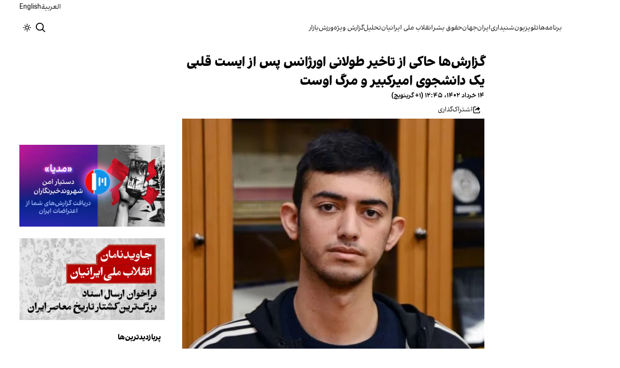

--- FILE ---
content_type: text/html; charset=utf-8
request_url: https://www.iranintl.com/202306040657
body_size: 35000
content:
<!DOCTYPE html><html class="volant_4d0f79ce-module__fkGXSa__variable false" data-scroll-behavior="smooth" dir="rtl" lang="fa"><head><meta charSet="utf-8"/><meta name="viewport" content="width=device-width, initial-scale=1, maximum-scale=1, user-scalable=no"/><link rel="preload" as="image" href="/images/ii/ii-logo-fa.svg?dpl=dpl_BUkq9AnhbVqERLLyi95fLDiofhjL"/><link rel="stylesheet" href="/_next/static/chunks/5910015e94b2f011.css?dpl=dpl_BUkq9AnhbVqERLLyi95fLDiofhjL" data-precedence="next"/><link rel="stylesheet" href="/_next/static/chunks/a5da5087c9ef964c.css?dpl=dpl_BUkq9AnhbVqERLLyi95fLDiofhjL" data-precedence="next"/><link rel="stylesheet" href="/_next/static/chunks/ab7aa2edc085c7b7.css?dpl=dpl_BUkq9AnhbVqERLLyi95fLDiofhjL" data-precedence="next"/><link rel="stylesheet" href="/_next/static/chunks/da43e4dc43a80f4c.css?dpl=dpl_BUkq9AnhbVqERLLyi95fLDiofhjL" data-precedence="next"/><link rel="stylesheet" href="/_next/static/chunks/9840a8e1378ce10b.css?dpl=dpl_BUkq9AnhbVqERLLyi95fLDiofhjL" data-precedence="next"/><link rel="stylesheet" href="/_next/static/chunks/abcbf24e7fc6f57e.css?dpl=dpl_BUkq9AnhbVqERLLyi95fLDiofhjL" data-precedence="next"/><link rel="preload" as="script" fetchPriority="low" href="/_next/static/chunks/70ea1a8329d95bd7.js?dpl=dpl_BUkq9AnhbVqERLLyi95fLDiofhjL"/><script src="/_next/static/chunks/e4283e0e79988685.js?dpl=dpl_BUkq9AnhbVqERLLyi95fLDiofhjL" async=""></script><script src="/_next/static/chunks/e389e09072bd51fe.js?dpl=dpl_BUkq9AnhbVqERLLyi95fLDiofhjL" async=""></script><script src="/_next/static/chunks/393752ef7748ec37.js?dpl=dpl_BUkq9AnhbVqERLLyi95fLDiofhjL" async=""></script><script src="/_next/static/chunks/4a0898171cb5614f.js?dpl=dpl_BUkq9AnhbVqERLLyi95fLDiofhjL" async=""></script><script src="/_next/static/chunks/turbopack-efacfb7758651a85.js?dpl=dpl_BUkq9AnhbVqERLLyi95fLDiofhjL" async=""></script><script src="/_next/static/chunks/d96012bcfc98706a.js?dpl=dpl_BUkq9AnhbVqERLLyi95fLDiofhjL" async=""></script><script src="/_next/static/chunks/330162c7170e8f94.js?dpl=dpl_BUkq9AnhbVqERLLyi95fLDiofhjL" async=""></script><script src="/_next/static/chunks/3d7756d9f69932ec.js?dpl=dpl_BUkq9AnhbVqERLLyi95fLDiofhjL" async=""></script><script src="/_next/static/chunks/61497b0d6e2e58ca.js?dpl=dpl_BUkq9AnhbVqERLLyi95fLDiofhjL" async=""></script><script src="/_next/static/chunks/814e8c93c8799c27.js?dpl=dpl_BUkq9AnhbVqERLLyi95fLDiofhjL" async=""></script><script src="/_next/static/chunks/c703cb769835a7cf.js?dpl=dpl_BUkq9AnhbVqERLLyi95fLDiofhjL" async=""></script><script src="/_next/static/chunks/6cc3ba4920f4a155.js?dpl=dpl_BUkq9AnhbVqERLLyi95fLDiofhjL" async=""></script><script src="/_next/static/chunks/4fc8887958730396.js?dpl=dpl_BUkq9AnhbVqERLLyi95fLDiofhjL" async=""></script><script src="/_next/static/chunks/baf0794db80fc804.js?dpl=dpl_BUkq9AnhbVqERLLyi95fLDiofhjL" async=""></script><script src="/_next/static/chunks/3307a3c02bb8e8bf.js?dpl=dpl_BUkq9AnhbVqERLLyi95fLDiofhjL" async=""></script><script src="/_next/static/chunks/21f086c66e71fe85.js?dpl=dpl_BUkq9AnhbVqERLLyi95fLDiofhjL" async=""></script><script src="/_next/static/chunks/501c4f8eacdba421.js?dpl=dpl_BUkq9AnhbVqERLLyi95fLDiofhjL" async=""></script><script src="/_next/static/chunks/01e432c85a6d3b9f.js?dpl=dpl_BUkq9AnhbVqERLLyi95fLDiofhjL" async=""></script><link rel="preload" href="/_next/static/chunks/cd9e2b9c48e79b3e.css?dpl=dpl_BUkq9AnhbVqERLLyi95fLDiofhjL" as="style"/><link rel="preload" href="https://www.googletagmanager.com/gtag/js?id=G-MEHC4MK35X" as="script"/><meta name="theme-color" content="#000d4d"/><meta name="next-size-adjust" content=""/><link rel="preconnect" href="https://i.iranintl.com"/><link rel="preconnect" href="https://daq1pvcuhj77l.cloudfront.net"/><link rel="dns-prefetch" href="https://i.iranintl.com"/><link rel="dns-prefetch" href="https://daq1pvcuhj77l.cloudfront.net"/><link rel="dns-prefetch" href="https://ott.iranintl.com"/><title>گزارش‌ها حاکی از تاخیر طولانی اورژانس پس از ایست قلبی یک دانشجوی امیرکبیر و مرگ اوست | ایران اینترنشنال</title><meta name="description" content="در حالی که گزارش‌ها در رسانه‌های اجتماعی از تاخیر طولانی اورژانس در رسیدن به دانشگاه امیرکبیر پس از ایست قلبی بصیر ابراهیم‌پور دانشجوی ورودی ۹۸ خبر داده بودند، این دانشگاه اعلام کرد: «علی‌رغم حضور به موقع اورژانس مستقر در دانشگاه و انتقال به بیمارستان عملیات احیا موثر واقع نشد.»"/><link rel="manifest" href="/manifest.webmanifest"/><meta name="keywords" content="خبر, تحلیل, ایران, خلیج فارس, حقوق بشر, زنان, ارتباط مستقیم, چشم انداز, خبرهای جهان, خبرهای منطقه, خاورمیانه, سوریه, عراق, بریتانیا, تلویزیون, شبکه‌های اجتماعی, گالری تصاویر, مرور نشریات, خبرهای ورزشی, خامنه ای, روحانی, انتخابات, ایالات متحده, بیروت, سینما, مستند, یمن, اقلیتها, سیاسی, زندانیان, تلگرام، توئیتر، فیس بوک، مهاجران، خبرنگار, فن آوری، جشنواره, گزارش, رپورتاژ,ادبیات, شعر, پوشش زنده, نظرسنجی, کم آبی, بحران, خبر فوری, محیط زیست، اخبار اقتصادی، قیمت ارز، قیمت دلار، قیمت سکه، شاخص بورس، شاخص سهام، رئیسی"/><meta name="google-adsense-account" content="ca-pub-7753790121110564"/><meta property="og:title" content="گزارش‌ها حاکی از تاخیر طولانی اورژانس پس از ایست قلبی یک دانشجوی امیرکبیر و مرگ اوست"/><meta property="og:description" content="در حالی که گزارش‌ها در رسانه‌های اجتماعی از تاخیر طولانی اورژانس در رسیدن به دانشگاه امیرکبیر پس از ایست قلبی بصیر ابراهیم‌پور دانشجوی ورودی ۹۸ خبر داده بودند، این دانشگاه اعلام کرد: «علی‌رغم حضور به موقع اورژانس مستقر در دانشگاه و انتقال به بیمارستان عملیات احیا موثر واقع نشد.»"/><meta property="og:url" content="https://www.iranintl.com/fa/202306040657"/><meta property="og:locale" content="fa"/><meta property="og:image:height" content="630"/><meta property="og:image" content="https://i.iranintl.com/images/rdk9umy0/production/601fe3b355ff7cd7b84ea9bb454e8bd90eb1a09d-618x667.jpg?rect=0,98,618,324&amp;w=1200&amp;h=630&amp;q=70&amp;fit=max&amp;auto=format"/><meta property="og:image:width" content="1200"/><meta property="og:type" content="article"/><meta property="article:published_time" content="2023-06-04T11:45:13.605Z"/><meta property="article:modified_time" content="2023-06-04T12:05:43Z"/><meta name="twitter:card" content="summary_large_image"/><meta name="twitter:title" content="گزارش‌ها حاکی از تاخیر طولانی اورژانس پس از ایست قلبی یک دانشجوی امیرکبیر و مرگ اوست"/><meta name="twitter:description" content="در حالی که گزارش‌ها در رسانه‌های اجتماعی از تاخیر طولانی اورژانس در رسیدن به دانشگاه امیرکبیر پس از ایست قلبی بصیر ابراهیم‌پور دانشجوی ورودی ۹۸ خبر داده بودند، این دانشگاه اعلام کرد: «علی‌رغم حضور به موقع اورژانس مستقر در دانشگاه و انتقال به بیمارستان عملیات احیا موثر واقع نشد.»"/><meta name="twitter:image:alt" content="گزارش‌ها حاکی از تاخیر طولانی اورژانس پس از ایست قلبی یک دانشجوی امیرکبیر و مرگ اوست"/><meta name="twitter:image:height" content="630"/><meta name="twitter:image" content="https://i.iranintl.com/images/rdk9umy0/production/601fe3b355ff7cd7b84ea9bb454e8bd90eb1a09d-618x667.jpg?rect=0,98,618,324&amp;w=1200&amp;h=630&amp;q=70&amp;fit=max&amp;auto=format"/><meta name="twitter:image:width" content="1200"/><link rel="icon" href="/favicon.ico?favicon.6a484ff2.ico" sizes="48x48" type="image/x-icon"/><script src="/_next/static/chunks/a6dad97d9634a72d.js?dpl=dpl_BUkq9AnhbVqERLLyi95fLDiofhjL" noModule=""></script></head><body><div hidden=""><!--$--><!--/$--></div><!--&--><!--$--><!--body--><div class="Header-module-scss-module__rIun6a__top"><div class="Header-module-scss-module__rIun6a__top__container"><nav class="Header-module-scss-module__rIun6a__languageSwitcher"><ul class="Header-module-scss-module__rIun6a__languageList"><li class="Header-module-scss-module__rIun6a__languageItem"><a class="Header-module-scss-module__rIun6a__languageLink" href="/ar">العربية</a></li><li class="Header-module-scss-module__rIun6a__languageItem"><a class="Header-module-scss-module__rIun6a__languageLink" href="/en">English</a></li></ul></nav></div></div><header class="Header-module-scss-module__rIun6a__header "><nav class="Header-module-scss-module__rIun6a__nav"><a class="Header-module-scss-module__rIun6a__logoLink" href="/"><div style="opacity:0;transform:translateY(20px) scale(0.8)"><img alt="Brand" width="80" height="40" decoding="async" data-nimg="1" class="Header-module-scss-module__rIun6a__logo" style="color:transparent" src="/images/ii/ii-logo-fa.svg?dpl=dpl_BUkq9AnhbVqERLLyi95fLDiofhjL"/></div></a><ul class="Header-module-scss-module__rIun6a__navList"><li class="Header-module-scss-module__rIun6a__navItem"><a class="Header-module-scss-module__rIun6a__navLink" href="/vod">برنامه‌ها</a></li><li class="Header-module-scss-module__rIun6a__navItem"><a class="Header-module-scss-module__rIun6a__navLink" href="/live">تلویزیون</a></li><li class="Header-module-scss-module__rIun6a__navItem"><a class="Header-module-scss-module__rIun6a__navLink" href="/radio">شنیداری</a></li><li class="Header-module-scss-module__rIun6a__navItem"><a class="Header-module-scss-module__rIun6a__navLink" href="/iran">ایران</a></li><li class="Header-module-scss-module__rIun6a__navItem"><a class="Header-module-scss-module__rIun6a__navLink" href="/world">جهان</a></li><li class="Header-module-scss-module__rIun6a__navItem"><a class="Header-module-scss-module__rIun6a__navLink" href="/human-rights">حقوق بشر</a></li><li class="Header-module-scss-module__rIun6a__navItem"><a class="Header-module-scss-module__rIun6a__navLink" href="/eatrazat-sarasry-1404">انقلاب ملی ایرانیان</a></li><li class="Header-module-scss-module__rIun6a__navItem"><a class="Header-module-scss-module__rIun6a__navLink" href="/opinion">تحلیل</a></li><li class="Header-module-scss-module__rIun6a__navItem"><a class="Header-module-scss-module__rIun6a__navLink" href="/special-report">گزارش ویژه</a></li><li class="Header-module-scss-module__rIun6a__navItem"><a class="Header-module-scss-module__rIun6a__navLink" href="/sport">ورزش</a></li><li class="Header-module-scss-module__rIun6a__navItem"><a class="Header-module-scss-module__rIun6a__navLink" href="/finance">بازار</a></li></ul><div class="Header-module-scss-module__rIun6a__navOptions"><a class="Header-module-scss-module__rIun6a__searchButton" aria-label="Search" href="/search"><svg height="20" stroke-linejoin="round" viewBox="0 0 16 16" width="24" style="color:currentcolor"><path fill-rule="evenodd" clip-rule="evenodd" d="M1.5 6.5C1.5 3.73858 3.73858 1.5 6.5 1.5C9.26142 1.5 11.5 3.73858 11.5 6.5C11.5 9.26142 9.26142 11.5 6.5 11.5C3.73858 11.5 1.5 9.26142 1.5 6.5ZM6.5 0C2.91015 0 0 2.91015 0 6.5C0 10.0899 2.91015 13 6.5 13C8.02469 13 9.42677 12.475 10.5353 11.596L13.9697 15.0303L14.5 15.5607L15.5607 14.5L15.0303 13.9697L11.596 10.5353C12.475 9.42677 13 8.02469 13 6.5C13 2.91015 10.0899 0 6.5 0Z" fill="currentColor"></path></svg></a><button type="button" title="Toggle theme" aria-label="Toggle theme" data-theme="light" class="Header-module-scss-module__rIun6a__themeToggleButton"><svg height="16" stroke-linejoin="round" viewBox="0 0 16 16" width="16"><path fill-rule="evenodd" clip-rule="evenodd" d="M8.75 0.75V0H7.25V0.75V2V2.75H8.75V2V0.75ZM11.182 3.75732L11.7123 3.22699L12.0659 2.87344L12.5962 2.34311L13.6569 3.40377L13.1265 3.9341L12.773 4.28765L12.2426 4.81798L11.182 3.75732ZM8 10.5C9.38071 10.5 10.5 9.38071 10.5 8C10.5 6.61929 9.38071 5.5 8 5.5C6.61929 5.5 5.5 6.61929 5.5 8C5.5 9.38071 6.61929 10.5 8 10.5ZM8 12C10.2091 12 12 10.2091 12 8C12 5.79086 10.2091 4 8 4C5.79086 4 4 5.79086 4 8C4 10.2091 5.79086 12 8 12ZM13.25 7.25H14H15.25H16V8.75H15.25H14H13.25V7.25ZM0.75 7.25H0V8.75H0.75H2H2.75V7.25H2H0.75ZM2.87348 12.0659L2.34315 12.5962L3.40381 13.6569L3.93414 13.1265L4.28769 12.773L4.81802 12.2426L3.75736 11.182L3.22703 11.7123L2.87348 12.0659ZM3.75735 4.81798L3.22702 4.28765L2.87347 3.9341L2.34314 3.40377L3.4038 2.34311L3.93413 2.87344L4.28768 3.22699L4.81802 3.75732L3.75735 4.81798ZM12.0659 13.1265L12.5962 13.6569L13.6569 12.5962L13.1265 12.0659L12.773 11.7123L12.2426 11.182L11.182 12.2426L11.7123 12.773L12.0659 13.1265ZM8.75 13.25V14V15.25V16H7.25V15.25V14V13.25H8.75Z" fill="currentColor"></path></svg></button><button type="button" class="Buttton-module-scss-module__wDr4Vq__button Header-module-scss-module__rIun6a__toggleMenu" data-state="closed" aria-label="Open menu" aria-expanded="false"><svg aria-hidden="true" viewBox="0 0 16 16" width="24px" height="24px"><rect x="1" y="3" width="14" height="1.5"></rect><rect x="1" y="7" width="14" height="1.5"></rect><rect x="1" y="11" width="14" height="1.5"></rect></svg></button></div></nav></header><dialog class="MobileMenu-module-scss-module__bLDuGq__mobileMenu" data-state="hide"><nav class="MobileMenu-module-scss-module__bLDuGq__nav"><section><ul><li class="MobileMenu-module-scss-module__bLDuGq__item"><a class="MobileMenu-module-scss-module__bLDuGq__item__link" href="/vod">برنامه‌ها</a></li><li class="MobileMenu-module-scss-module__bLDuGq__item"><a class="MobileMenu-module-scss-module__bLDuGq__item__link" href="/live">تلویزیون</a></li><li class="MobileMenu-module-scss-module__bLDuGq__item"><a class="MobileMenu-module-scss-module__bLDuGq__item__link" href="/radio">شنیداری</a></li><li class="MobileMenu-module-scss-module__bLDuGq__item"><a class="MobileMenu-module-scss-module__bLDuGq__item__link" href="/iran">ایران</a></li><li class="MobileMenu-module-scss-module__bLDuGq__item"><a class="MobileMenu-module-scss-module__bLDuGq__item__link" href="/world">جهان</a></li><li class="MobileMenu-module-scss-module__bLDuGq__item"><a class="MobileMenu-module-scss-module__bLDuGq__item__link" href="/human-rights">حقوق بشر</a></li><li class="MobileMenu-module-scss-module__bLDuGq__item"><a class="MobileMenu-module-scss-module__bLDuGq__item__link" href="/eatrazat-sarasry-1404">انقلاب ملی ایرانیان</a></li><li class="MobileMenu-module-scss-module__bLDuGq__item"><a class="MobileMenu-module-scss-module__bLDuGq__item__link" href="/opinion">تحلیل</a></li><li class="MobileMenu-module-scss-module__bLDuGq__item"><a class="MobileMenu-module-scss-module__bLDuGq__item__link" href="/special-report">گزارش ویژه</a></li><li class="MobileMenu-module-scss-module__bLDuGq__item"><a class="MobileMenu-module-scss-module__bLDuGq__item__link" href="/sport">ورزش</a></li><li class="MobileMenu-module-scss-module__bLDuGq__item"><a class="MobileMenu-module-scss-module__bLDuGq__item__link" href="/finance">بازار</a></li></ul></section><section class="MobileMenu-module-scss-module__bLDuGq__settings"><ul class="MobileMenu-module-scss-module__bLDuGq__settingsMenu"><li class="MobileMenu-module-scss-module__bLDuGq__item"><span>پوسته</span><div class="ThemeToggle-module-scss-module__uJIBHq__toggleTheme"><button type="button" title="Toggle theme" aria-label="Toggle theme" data-active="true" class="ThemeToggle-module-scss-module__uJIBHq__toggleThemeButton"><svg height="16" stroke-linejoin="round" viewBox="0 0 16 16" width="16"><path fill-rule="evenodd" clip-rule="evenodd" d="M8.75 0.75V0H7.25V0.75V2V2.75H8.75V2V0.75ZM11.182 3.75732L11.7123 3.22699L12.0659 2.87344L12.5962 2.34311L13.6569 3.40377L13.1265 3.9341L12.773 4.28765L12.2426 4.81798L11.182 3.75732ZM8 10.5C9.38071 10.5 10.5 9.38071 10.5 8C10.5 6.61929 9.38071 5.5 8 5.5C6.61929 5.5 5.5 6.61929 5.5 8C5.5 9.38071 6.61929 10.5 8 10.5ZM8 12C10.2091 12 12 10.2091 12 8C12 5.79086 10.2091 4 8 4C5.79086 4 4 5.79086 4 8C4 10.2091 5.79086 12 8 12ZM13.25 7.25H14H15.25H16V8.75H15.25H14H13.25V7.25ZM0.75 7.25H0V8.75H0.75H2H2.75V7.25H2H0.75ZM2.87348 12.0659L2.34315 12.5962L3.40381 13.6569L3.93414 13.1265L4.28769 12.773L4.81802 12.2426L3.75736 11.182L3.22703 11.7123L2.87348 12.0659ZM3.75735 4.81798L3.22702 4.28765L2.87347 3.9341L2.34314 3.40377L3.4038 2.34311L3.93413 2.87344L4.28768 3.22699L4.81802 3.75732L3.75735 4.81798ZM12.0659 13.1265L12.5962 13.6569L13.6569 12.5962L13.1265 12.0659L12.773 11.7123L12.2426 11.182L11.182 12.2426L11.7123 12.773L12.0659 13.1265ZM8.75 13.25V14V15.25V16H7.25V15.25V14V13.25H8.75Z" fill="currentColor"></path></svg></button><button type="button" title="Toggle theme" aria-label="Toggle theme" data-active="false" class="ThemeToggle-module-scss-module__uJIBHq__toggleThemeButton"><svg height="16" stroke-linejoin="round" viewBox="0 0 16 16" width="16"><path fill-rule="evenodd" clip-rule="evenodd" d="M1.5 8.00005C1.5 5.53089 2.99198 3.40932 5.12349 2.48889C4.88136 3.19858 4.75 3.95936 4.75 4.7501C4.75 8.61609 7.88401 11.7501 11.75 11.7501C11.8995 11.7501 12.048 11.7454 12.1953 11.7361C11.0955 13.1164 9.40047 14.0001 7.5 14.0001C4.18629 14.0001 1.5 11.3138 1.5 8.00005ZM6.41706 0.577759C2.78784 1.1031 0 4.22536 0 8.00005C0 12.1422 3.35786 15.5001 7.5 15.5001C10.5798 15.5001 13.2244 13.6438 14.3792 10.9921L13.4588 9.9797C12.9218 10.155 12.3478 10.2501 11.75 10.2501C8.71243 10.2501 6.25 7.78767 6.25 4.7501C6.25 3.63431 6.58146 2.59823 7.15111 1.73217L6.41706 0.577759ZM13.25 1V1.75V2.75L14.25 2.75H15V4.25H14.25H13.25V5.25V6H11.75V5.25V4.25H10.75L10 4.25V2.75H10.75L11.75 2.75V1.75V1H13.25Z" fill="currentColor"></path></svg></button></div></li><li class="MobileMenu-module-scss-module__bLDuGq__item"><span>زبان</span><ul class="MobileMenu-module-scss-module__bLDuGq__languagesMenu"><li class="MobileMenu-module-scss-module__bLDuGq__languageLabel"><a href="/ar">العربية</a></li><li class="MobileMenu-module-scss-module__bLDuGq__languageLabel"><a href="/en">English</a></li></ul></li></ul></section></nav></dialog><main class="mainWrapper"><!--&--><div class="page" data-route="slug"><!--&--><script type="application/ld+json">{"@context":"https://schema.org","@type":"NewsArticle","headline":"گزارش‌ها حاکی از تاخیر طولانی اورژانس پس از ایست قلبی یک دانشجوی امیرکبیر و مرگ اوست","description":"در حالی که گزارش‌ها در رسانه‌های اجتماعی از تاخیر طولانی اورژانس در رسیدن به دانشگاه امیرکبیر پس از ایست قلبی بصیر ابراهیم‌پور دانشجوی ورودی ۹۸ خبر داده بودند، این دانشگاه اعلام کرد: «علی‌رغم حضور به موقع اورژانس مستقر در دانشگاه و انتقال به بیمارستان عملیات احیا موثر واقع نشد.»","mainEntityOfPage":{"@type":"WebPage","@id":"https://www.iranintl.com/202306040657"},"datePublished":"2023-06-04T11:45:13.605Z","dateModified":"2023-06-04T12:05:43Z","publisher":{"@type":"Organization","name":"ایران اینترنشنال","url":"https://www.iranintl.com","logo":{"@type":"ImageObject","url":"https://www.iranintl.com/logo.png"}},"image":"https://i.iranintl.com/images/rdk9umy0/production/601fe3b355ff7cd7b84ea9bb454e8bd90eb1a09d-618x667.jpg?rect=0,98,618,324&w=1200&h=630&fit=max&auto=format","articleSection":"ایران","breadcrumb":{"@type":"BreadcrumbList","itemListElement":[{"@type":"ListItem","position":1,"name":"common.home","item":"https://www.iranintl.com"},{"@type":"ListItem","position":2,"name":"ایران","item":"https://www.iranintl.com/category/iran"},{"@type":"ListItem","position":3,"name":"گزارش‌ها حاکی از تاخیر طولانی اورژانس پس از ایست قلبی یک دانشجوی امیرکبیر و مرگ اوست"}]},"inLanguage":"fa-IR"}</script><div class="ArticleLayout-module-scss-module__NMWzEG__layout" data-article-id="aef589da-0b56-4c00-a624-980770558998" data-article-type="story" data-language="farsi"><article class="ArticleLayout-module-scss-module__NMWzEG__article" data-has-sidebar="true" itemScope="" itemType="https://schema.org/NewsArticle"><header class="ArticleHeader-module-scss-module__jUU3zW__header ArticleLayout-module-scss-module__NMWzEG__header"><h1 class="ArticleHeader-module-scss-module__jUU3zW__headline" itemProp="headline">گزارش‌ها حاکی از تاخیر طولانی اورژانس پس از ایست قلبی یک دانشجوی امیرکبیر و مرگ اوست</h1><div class="ArticleHeader-module-scss-module__jUU3zW__tools"><div class="ArticleHeader-module-scss-module__jUU3zW__timeWrapper"><!--$--><div class="ArticleHeader-module-scss-module__jUU3zW__time"><time dateTime="2023-06-04T11:45:13.605Z" data-type="published" aria-label="Published on ۱۴ خرداد ۱۴۰۲">۱۴ خرداد ۱۴۰۲، ۱۲:۴۵ (‎+۱ گرینویچ)</time></div><!--/$--></div><div class="ArticleHeader-module-scss-module__jUU3zW__actions"><div class="URLShareDialog-module-scss-module__YDVwKa__share"><button type="button" class="Buttton-module-scss-module__wDr4Vq__button URLShareDialog-module-scss-module__YDVwKa__shareButton"><svg height="16" stroke-linejoin="round" viewBox="0 0 16 16" width="16" style="color:currentcolor"><path fill-rule="evenodd" clip-rule="evenodd" d="M15 11.25V10.5H13.5V11.25V12.75C13.5 13.1642 13.1642 13.5 12.75 13.5H3.25C2.83579 13.5 2.5 13.1642 2.5 12.75L2.5 3.25C2.5 2.83579 2.83579 2.5 3.25 2.5H5.75H6.5V1H5.75H3.25C2.00736 1 1 2.00736 1 3.25V12.75C1 13.9926 2.00736 15 3.25 15H12.75C13.9926 15 15 13.9926 15 12.75V11.25ZM15 5.5L10.5 1V4C7.46243 4 5 6.46243 5 9.5V10L5.05855 9.91218C6.27146 8.09281 8.31339 7 10.5 7V10L15 5.5Z" fill="currentColor"></path></svg><span>اشتراک‌گذاری</span></button></div></div></div><div class="ArticleHeader-module-scss-module__jUU3zW__imageWrapper"><figure class="ArticleHeader-module-scss-module__jUU3zW__figure"><picture><source media="(max-width:576px)" srcSet="https://i.iranintl.com/images/rdk9umy0/production/601fe3b355ff7cd7b84ea9bb454e8bd90eb1a09d-618x667.jpg?rect=0,13,618,494&amp;w=576&amp;h=460&amp;q=80&amp;fit=max&amp;auto=format"/><source media="(min-width:577px)" srcSet="https://i.iranintl.com/images/rdk9umy0/production/601fe3b355ff7cd7b84ea9bb454e8bd90eb1a09d-618x667.jpg?rect=0,13,618,494&amp;w=992&amp;h=793&amp;q=80&amp;fit=max&amp;auto=format"/><img width="576" height="460" decoding="async" style="width:100%;height:auto;margin:0 auto" src="https://i.iranintl.com/images/rdk9umy0/production/601fe3b355ff7cd7b84ea9bb454e8bd90eb1a09d-618x667.jpg?rect=0,13,618,494&amp;w=576&amp;h=460&amp;q=80&amp;fit=max&amp;auto=format"/></picture></figure></div></header><main class="ArticleLayout-module-scss-module__NMWzEG__body"><div class="ArticleBody-module-scss-module__sq2tcG__body" data-article-id="202306040657"><p class="ArticleBody-module-scss-module__sq2tcG__lead">در حالی که گزارش‌ها در رسانه‌های اجتماعی از تاخیر طولانی اورژانس در رسیدن به دانشگاه امیرکبیر پس از ایست قلبی بصیر ابراهیم‌پور دانشجوی ورودی ۹۸ خبر داده بودند، این دانشگاه اعلام کرد: «علی‌رغم حضور به موقع اورژانس مستقر در دانشگاه و انتقال به بیمارستان عملیات احیا موثر واقع نشد.»</p></div></main></article><aside class="ArticleLayout-module-scss-module__NMWzEG__sidebar" data-direction="rtl"><!--$?--><template id="B:0"></template><div class="ArticleLayout-module-scss-module__NMWzEG__sidebarSkeleton"><div class="Skeleton-module-scss-module__u3hcSa__skeletonTextContainer"><div class="Skeleton-module-scss-module__u3hcSa__skeletonText Skeleton-module-scss-module__u3hcSa__small " aria-hidden="true"></div><div class="Skeleton-module-scss-module__u3hcSa__skeletonText Skeleton-module-scss-module__u3hcSa__small " aria-hidden="true"></div><div class="Skeleton-module-scss-module__u3hcSa__skeletonText Skeleton-module-scss-module__u3hcSa__small " style="width:100%" aria-hidden="true"></div></div></div><!--/$--></aside><section class="ArticleLayout-module-scss-module__NMWzEG__relatedArticles" data-has-sidebar="true"><!--$?--><template id="B:1"></template><div class="ArticleLayout-module-scss-module__NMWzEG__relatedSkeleton"><div class="Skeleton-module-scss-module__u3hcSa__skeletonTextContainer"><div class="Skeleton-module-scss-module__u3hcSa__skeletonText Skeleton-module-scss-module__u3hcSa__small " aria-hidden="true"></div><div class="Skeleton-module-scss-module__u3hcSa__skeletonText Skeleton-module-scss-module__u3hcSa__small " aria-hidden="true"></div><div class="Skeleton-module-scss-module__u3hcSa__skeletonText Skeleton-module-scss-module__u3hcSa__small " aria-hidden="true"></div><div class="Skeleton-module-scss-module__u3hcSa__skeletonText Skeleton-module-scss-module__u3hcSa__small " aria-hidden="true"></div><div class="Skeleton-module-scss-module__u3hcSa__skeletonText Skeleton-module-scss-module__u3hcSa__small " style="width:100%" aria-hidden="true"></div></div></div><!--/$--></section></div><!--$--><!--/$--><!--/&--></div><!--/&--></main><footer class="MainFooter-module-scss-module__ieQtua__footer"><section><nav class="MainFooter-module-scss-module__ieQtua__nav"><ul class="MainFooter-module-scss-module__ieQtua__menu"><li class="MainFooter-module-scss-module__ieQtua__list"><a class="MainFooter-module-scss-module__ieQtua__link" href="/vod">برنامه‌ها</a></li><li class="MainFooter-module-scss-module__ieQtua__list"><a class="MainFooter-module-scss-module__ieQtua__link" href="/live">تلویزیون</a></li><li class="MainFooter-module-scss-module__ieQtua__list"><a class="MainFooter-module-scss-module__ieQtua__link" href="/radio">شنیداری</a></li><li class="MainFooter-module-scss-module__ieQtua__list"><a class="MainFooter-module-scss-module__ieQtua__link" href="/iran">ایران</a></li><li class="MainFooter-module-scss-module__ieQtua__list"><a class="MainFooter-module-scss-module__ieQtua__link" href="/world">جهان</a></li><li class="MainFooter-module-scss-module__ieQtua__list"><a class="MainFooter-module-scss-module__ieQtua__link" href="/human-rights">حقوق بشر</a></li><li class="MainFooter-module-scss-module__ieQtua__list"><a class="MainFooter-module-scss-module__ieQtua__link" href="/eatrazat-sarasry-1404">انقلاب ملی ایرانیان</a></li><li class="MainFooter-module-scss-module__ieQtua__list"><a class="MainFooter-module-scss-module__ieQtua__link" href="/opinion">تحلیل</a></li><li class="MainFooter-module-scss-module__ieQtua__list"><a class="MainFooter-module-scss-module__ieQtua__link" href="/special-report">گزارش ویژه</a></li><li class="MainFooter-module-scss-module__ieQtua__list"><a class="MainFooter-module-scss-module__ieQtua__link" href="/sport">ورزش</a></li><li class="MainFooter-module-scss-module__ieQtua__list"><a class="MainFooter-module-scss-module__ieQtua__link" href="/finance">بازار</a></li></ul><ul class="MainFooter-module-scss-module__ieQtua__socialIcons"><li><a target="_blank" href="https://www.instagram.com/iranintltv/"><svg width="24" height="24" class="svg" viewBox="0 0 48 48" xmlns="http://www.w3.org/2000/svg"><path d="M24 0C17.48 0 16.666.03 14.106.144 11.55.264 9.81.666 8.28 1.26c-1.578.612-2.918 1.434-4.252 2.768-1.334 1.334-2.156 2.674-2.768 4.252-.594 1.53-.996 3.27-1.116 5.826C.03 16.666 0 17.48 0 24s.03 7.334.144 9.894c.12 2.556.522 4.296 1.116 5.826.612 1.578 1.434 2.918 2.768 4.252 1.334 1.334 2.674 2.156 4.252 2.768 1.53.594 3.27.996 5.826 1.116C16.666 47.97 17.48 48 24 48s7.334-.03 9.894-.144c2.556-.12 4.296-.522 5.826-1.116 1.578-.612 2.918-1.434 4.252-2.768 1.334-1.334 2.156-2.674 2.768-4.252.594-1.53.996-3.27 1.116-5.826C47.97 31.334 48 30.52 48 24s-.03-7.334-.144-9.894c-.12-2.556-.522-4.296-1.116-5.826-.612-1.578-1.434-2.918-2.768-4.252C41.946 2.694 40.606 1.872 39.028 1.26c-1.53-.594-3.27-.996-5.826-1.116C31.334.03 30.52 0 24 0zm0 4.32c6.406 0 7.17.032 9.7.142 2.34.11 3.61.498 4.454.83 1.124.434 1.92.954 2.764 1.792.838.838 1.358 1.634 1.792 2.764.33.844.718 2.114.828 4.454.11 2.532.142 3.294.142 9.7s-.032 7.17-.148 9.7c-.122 2.34-.512 3.61-.842 4.454-.448 1.124-.954 1.92-1.792 2.764-.838.838-1.634 1.358-2.764 1.792-.844.33-2.114.718-4.454.828-2.532.11-3.298.142-9.718.142-6.42 0-7.172-.032-9.718-.148-2.342-.122-3.632-.512-4.472-.842-.898-.448-1.92-.954-2.762-1.792-.838-.838-1.358-1.634-1.792-2.762-.33-.844-.718-2.114-.842-4.472-.09-2.52-.122-3.298-.122-9.718 0-6.42.032-7.17.122-9.718.124-2.342.512-3.632.842-4.472.434-1.124.954-1.92 1.792-2.762.838-.838 1.864-1.358 2.762-1.792.84-.33 2.132-.718 4.472-.842 2.528-.092 3.3-.122 9.718-.122l.09.06zm0 7.356c-6.81 0-12.324 5.52-12.324 12.324 0 6.81 5.52 12.324 12.324 12.324 6.81 0 12.324-5.52 12.324-12.324 0-6.81-5.52-12.324-12.324-12.324zM24 32c-4.42 0-8-3.58-8-8s3.58-8 8-8 8 3.58 8 8-3.58 8-8 8zm15.692-20.81c0 1.59-1.292 2.88-2.88 2.88-1.59 0-2.88-1.292-2.88-2.88 0-1.59 1.292-2.878 2.88-2.878 1.588 0 2.88 1.29 2.88 2.878z" fill="currentcolor"></path></svg></a></li><li><a target="_blank" href="https://www.facebook.com/iranintl"><svg width="24" height="24" class="svg" viewBox="0 0 48 48" xmlns="http://www.w3.org/2000/svg"><path d="M24 0C10.7453 0 0 10.7453 0 24C0 35.255 7.74912 44.6995 18.2026 47.2934V31.3344H13.2538V24H18.2026V20.8397C18.2026 12.671 21.8995 8.8848 29.9194 8.8848C31.44 8.8848 34.0637 9.18336 35.137 9.48096V16.129C34.5706 16.0694 33.5866 16.0397 32.3645 16.0397C28.4294 16.0397 26.9088 17.5306 26.9088 21.4061V24H34.7482L33.4013 31.3344H26.9088V47.8243C38.7926 46.3891 48.001 36.2707 48.001 24C48 10.7453 37.2547 0 24 0Z" fill="currentcolor"></path></svg></a></li><li><a target="_blank" href="https://x.com/iranintl"><svg width="24" height="24" class="svg" viewBox="0 0 48 48" xmlns="http://www.w3.org/2000/svg"><path d="M36.6526 3.8078H43.3995L28.6594 20.6548L46 43.5797H32.4225L21.7881 29.6759L9.61989 43.5797H2.86886L18.6349 25.56L2 3.8078H15.9222L25.5348 16.5165L36.6526 3.8078ZM34.2846 39.5414H38.0232L13.8908 7.63406H9.87892L34.2846 39.5414Z" fill="currentcolor"></path></svg></a></li><li><a target="_blank" href="https://www.telegram.me/iranintltv"><svg width="24" height="24" class="svg" viewBox="0 0 48 48" xmlns="http://www.w3.org/2000/svg"><path fill-rule="evenodd" clip-rule="evenodd" d="M48 24C48 37.2548 37.2548 48 24 48C10.7452 48 0 37.2548 0 24C0 10.7452 10.7452 0 24 0C37.2548 0 48 10.7452 48 24ZM24.8601 17.7179C22.5257 18.6888 17.8603 20.6984 10.8638 23.7466C9.72766 24.1984 9.13251 24.6404 9.07834 25.0726C8.98677 25.803 9.90142 26.0906 11.1469 26.4822C11.3164 26.5355 11.4919 26.5907 11.6719 26.6492C12.8973 27.0475 14.5457 27.5135 15.4026 27.5321C16.1799 27.5489 17.0475 27.2284 18.0053 26.5707C24.5423 22.158 27.9168 19.9276 28.1286 19.8795C28.2781 19.8456 28.4852 19.803 28.6255 19.9277C28.7659 20.0524 28.7521 20.2886 28.7372 20.352C28.6466 20.7383 25.0562 24.0762 23.1982 25.8036C22.619 26.3421 22.2081 26.724 22.1242 26.8113C21.936 27.0067 21.7443 27.1915 21.56 27.3692C20.4215 28.4667 19.5678 29.2896 21.6072 30.6336C22.5873 31.2794 23.3715 31.8135 24.1539 32.3463C25.0084 32.9282 25.8606 33.5085 26.9632 34.2313C27.2442 34.4155 27.5125 34.6068 27.7738 34.7931C28.7681 35.5019 29.6615 36.1388 30.7652 36.0373C31.4065 35.9782 32.0689 35.3752 32.4053 33.5767C33.2004 29.3263 34.7633 20.1169 35.1244 16.3219C35.1561 15.9895 35.1163 15.5639 35.0843 15.3771C35.0523 15.1904 34.9855 14.9242 34.7427 14.7272C34.4552 14.4939 34.0113 14.4447 33.8127 14.4482C32.91 14.4641 31.5251 14.9456 24.8601 17.7179Z" fill="currentcolor"></path></svg></a></li><li><a target="_blank" href="https://www.youtube.com/iranintl"><svg width="24" height="24" class="svg" viewBox="0 0 48 48" xmlns="http://www.w3.org/2000/svg"><path d="M47.5219 14.4001C47.5219 14.4001 47.0531 11.0907 45.6094 9.6376C43.7812 7.7251 41.7375 7.71572 40.8 7.60322C34.0875 7.11572 24.0094 7.11572 24.0094 7.11572H23.9906C23.9906 7.11572 13.9125 7.11572 7.2 7.60322C6.2625 7.71572 4.21875 7.7251 2.39062 9.6376C0.946875 11.0907 0.4875 14.4001 0.4875 14.4001C0.4875 14.4001 0 18.2907 0 22.172V25.8095C0 29.6907 0.478125 33.5813 0.478125 33.5813C0.478125 33.5813 0.946875 36.8907 2.38125 38.3438C4.20937 40.2563 6.60938 40.1907 7.67813 40.397C11.5219 40.7626 24 40.8751 24 40.8751C24 40.8751 34.0875 40.8563 40.8 40.3782C41.7375 40.2657 43.7812 40.2563 45.6094 38.3438C47.0531 36.8907 47.5219 33.5813 47.5219 33.5813C47.5219 33.5813 48 29.7001 48 25.8095V22.172C48 18.2907 47.5219 14.4001 47.5219 14.4001ZM19.0406 30.2251V16.7345L32.0062 23.5032L19.0406 30.2251Z" fill="currentcolor"></path></svg></a></li><li><a target="_blank" href="https://www.tiktok.com/@iranintl"><svg width="24" height="24" class="svg" viewBox="0 0 48 48" xmlns="http://www.w3.org/2000/svg"><path d="M42,4H6A2,2,0,0,0,4,6V42a2,2,0,0,0,2,2H42a2,2,0,0,0,2-2V6A2,2,0,0,0,42,4Zm-6.562,17.45h0c-.218.022-.438.032-.656.034A7.142,7.142,0,0,1,28.8,18.258v10.986a8.122,8.122,0,1,1-8.12-8.12c.17,0,.334.016.502.026v4a4.134,4.134,0,1,0-.502,8.238A4.246,4.246,0,0,0,25,29.298l.04-18.662h3.828A7.128,7.128,0,0,0,35.438,17Z" fill="currentcolor"></path></svg></a></li><li><a target="_blank" href="https://www.linkedin.com/company/iranintl"><svg width="24" height="24" class="svg" viewBox="0 0 48 48" xmlns="http://www.w3.org/2000/svg"><path d="M41,4H9C6.24,4,4,6.24,4,9v32c0,2.76,2.24,5,5,5h32c2.76,0,5-2.24,5-5V9C46,6.24,43.76,4,41,4z M17,20v19h-6V20H17z M11,14.47c0-1.4,1.2-2.47,3-2.47s2.93,1.07,3,2.47c0,1.4-1.12,2.53-3,2.53C12.2,17,11,15.87,11,14.47z M39,39h-6c0,0,0-9.26,0-10 c0-2-1-4-3.5-4.04h-0.08C27,24.96,26,27.02,26,29c0,0.91,0,10,0,10h-6V20h6v2.56c0,0,1.93-2.56,5.81-2.56 c3.97,0,7.19,2.73,7.19,8.26V39z" fill="currentcolor"></path></svg></a></li></ul></nav></section><section class="MainFooter-module-scss-module__ieQtua__copyright"><span>کلیه حقوق قانونی این سایت متعلق به ولانت‌مدیا است.</span><div><a target="_blank" rel="noopener noreferrer" aria-label="Volant Media" href="https://volantmedia.net"><img alt="volant media logo" loading="lazy" width="105" height="34" decoding="async" data-nimg="1" style="color:transparent" src="/_next/static/media/volant-brand.9fe7a301.svg?dpl=dpl_BUkq9AnhbVqERLLyi95fLDiofhjL"/></a></div></section></footer><button class="FloatingButton-module-scss-module__pygDZq__button  " aria-label="آخرین خبرها" title="آخرین خبرها" tabindex="0" style="transform:translateY(100px) scale(0)"><div class="FloatingButton-module-scss-module__pygDZq__background"></div><div class="FloatingButton-module-scss-module__pygDZq__accent"></div><div class="FloatingButton-module-scss-module__pygDZq__content"><div class="FloatingButton-module-scss-module__pygDZq__icon" style="opacity:0;transform:scale(0.8)"><svg xmlns="http://www.w3.org/2000/svg" width="24" height="24" viewBox="0 0 24 24" fill="none" stroke="currentColor" stroke-width="2" stroke-linecap="round" stroke-linejoin="round" class="lucide lucide-newspaper" aria-hidden="true"><path d="M15 18h-5"></path><path d="M18 14h-8"></path><path d="M4 22h16a2 2 0 0 0 2-2V4a2 2 0 0 0-2-2H8a2 2 0 0 0-2 2v16a2 2 0 0 1-4 0v-9a2 2 0 0 1 2-2h2"></path><rect width="8" height="4" x="10" y="6" rx="1"></rect></svg></div></div><div class="FloatingButton-module-scss-module__pygDZq__ripple" style="opacity:0.5;transform:scale(0)"></div></button><!--/$--><!--/&--><script>requestAnimationFrame(function(){$RT=performance.now()});</script><script src="/_next/static/chunks/70ea1a8329d95bd7.js?dpl=dpl_BUkq9AnhbVqERLLyi95fLDiofhjL" id="_R_" async=""></script><script>(self.__next_f=self.__next_f||[]).push([0])</script><script>self.__next_f.push([1,"1:\"$Sreact.fragment\"\n2:I[339756,[\"/_next/static/chunks/d96012bcfc98706a.js?dpl=dpl_BUkq9AnhbVqERLLyi95fLDiofhjL\",\"/_next/static/chunks/330162c7170e8f94.js?dpl=dpl_BUkq9AnhbVqERLLyi95fLDiofhjL\"],\"default\"]\n3:I[837457,[\"/_next/static/chunks/d96012bcfc98706a.js?dpl=dpl_BUkq9AnhbVqERLLyi95fLDiofhjL\",\"/_next/static/chunks/330162c7170e8f94.js?dpl=dpl_BUkq9AnhbVqERLLyi95fLDiofhjL\"],\"default\"]\n7:I[897367,[\"/_next/static/chunks/d96012bcfc98706a.js?dpl=dpl_BUkq9AnhbVqERLLyi95fLDiofhjL\",\"/_next/static/chunks/330162c7170e8f94.js?dpl=dpl_BUkq9AnhbVqERLLyi95fLDiofhjL\"],\"OutletBoundary\"]\n8:\"$Sreact.suspense\"\nb:I[168027,[],\"default\"]\nc:I[897367,[\"/_next/static/chunks/d96012bcfc98706a.js?dpl=dpl_BUkq9AnhbVqERLLyi95fLDiofhjL\",\"/_next/static/chunks/330162c7170e8f94.js?dpl=dpl_BUkq9AnhbVqERLLyi95fLDiofhjL\"],\"ViewportBoundary\"]\ne:I[897367,[\"/_next/static/chunks/d96012bcfc98706a.js?dpl=dpl_BUkq9AnhbVqERLLyi95fLDiofhjL\",\"/_next/static/chunks/330162c7170e8f94.js?dpl=dpl_BUkq9AnhbVqERLLyi95fLDiofhjL\"],\"MetadataBoundary\"]\n:HL[\"/_next/static/chunks/5910015e94b2f011.css?dpl=dpl_BUkq9AnhbVqERLLyi95fLDiofhjL\",\"style\"]\n:HL[\"/_next/static/chunks/a5da5087c9ef964c.css?dpl=dpl_BUkq9AnhbVqERLLyi95fLDiofhjL\",\"style\"]\n:HL[\"/_next/static/chunks/ab7aa2edc085c7b7.css?dpl=dpl_BUkq9AnhbVqERLLyi95fLDiofhjL\",\"style\"]\n:HL[\"/_next/static/media/78fffed6bd416327-s.p.50daaa01.woff2\",\"font\",{\"crossOrigin\":\"\",\"type\":\"font/woff2\"}]\n:HL[\"/_next/static/media/Volant_Bold-s.p.26b74273.woff2\",\"font\",{\"crossOrigin\":\"\",\"type\":\"font/woff2\"}]\n:HL[\"/_next/static/media/Volant_Medium-s.p.a40e4044.woff2\",\"font\",{\"crossOrigin\":\"\",\"type\":\"font/woff2\"}]\n:HL[\"/_next/static/media/Volant_Semibold-s.p.6b5b2246.woff2\",\"font\",{\"crossOrigin\":\"\",\"type\":\"font/woff2\"}]\n:HL[\"/_next/static/media/caa3a2e1cccd8315-s.p.853070df.woff2\",\"font\",{\"crossOrigin\":\"\",\"type\":\"font/woff2\"}]\n:HL[\"/_next/static/media/f26d6d8170e57a33-s.p.1454d351.woff2\",\"font\",{\"crossOrigin\":\"\",\"type\":\"font/woff2\"}]\n:HL[\"/_next/static/chunks/da43e4dc43a80f4c.css?dpl=dpl_BUkq9AnhbVqERLLyi95fLDiofhjL\",\"style\"]\n:HL[\"/_next/static/chunks/9840a8e1378ce10b.css?dpl=dpl_BUkq9AnhbVqERLLyi95fLDiofhjL\",\"style\"]\n:HL[\"/_next/static/chunks/abcbf24e7fc6f57e.css?dpl=dpl_BUkq9AnhbVqERLLyi95fLDiofhjL\",\"style\"]\n"])</script><script>self.__next_f.push([1,"0:{\"P\":null,\"b\":\"cBEu1J-avzt84sP_q_XZo\",\"c\":[\"\",\"202306040657\"],\"q\":\"\",\"i\":false,\"f\":[[[\"\",{\"children\":[[\"lang\",\"fa\",\"d\"],{\"children\":[[\"slug\",\"202306040657\",\"d\"],{\"children\":[\"__PAGE__\",{}]}]},\"$undefined\",\"$undefined\",true]}],[[\"$\",\"$1\",\"c\",{\"children\":[null,[\"$\",\"$L2\",null,{\"parallelRouterKey\":\"children\",\"error\":\"$undefined\",\"errorStyles\":\"$undefined\",\"errorScripts\":\"$undefined\",\"template\":[\"$\",\"$L3\",null,{}],\"templateStyles\":\"$undefined\",\"templateScripts\":\"$undefined\",\"notFound\":[[[\"$\",\"title\",null,{\"children\":\"404: This page could not be found.\"}],[\"$\",\"div\",null,{\"style\":{\"fontFamily\":\"system-ui,\\\"Segoe UI\\\",Roboto,Helvetica,Arial,sans-serif,\\\"Apple Color Emoji\\\",\\\"Segoe UI Emoji\\\"\",\"height\":\"100vh\",\"textAlign\":\"center\",\"display\":\"flex\",\"flexDirection\":\"column\",\"alignItems\":\"center\",\"justifyContent\":\"center\"},\"children\":[\"$\",\"div\",null,{\"children\":[[\"$\",\"style\",null,{\"dangerouslySetInnerHTML\":{\"__html\":\"body{color:#000;background:#fff;margin:0}.next-error-h1{border-right:1px solid rgba(0,0,0,.3)}@media (prefers-color-scheme:dark){body{color:#fff;background:#000}.next-error-h1{border-right:1px solid rgba(255,255,255,.3)}}\"}}],[\"$\",\"h1\",null,{\"className\":\"next-error-h1\",\"style\":{\"display\":\"inline-block\",\"margin\":\"0 20px 0 0\",\"padding\":\"0 23px 0 0\",\"fontSize\":24,\"fontWeight\":500,\"verticalAlign\":\"top\",\"lineHeight\":\"49px\"},\"children\":404}],[\"$\",\"div\",null,{\"style\":{\"display\":\"inline-block\"},\"children\":[\"$\",\"h2\",null,{\"style\":{\"fontSize\":14,\"fontWeight\":400,\"lineHeight\":\"49px\",\"margin\":0},\"children\":\"This page could not be found.\"}]}]]}]}]],[]],\"forbidden\":\"$undefined\",\"unauthorized\":\"$undefined\"}]]}],{\"children\":[[\"$\",\"$1\",\"c\",{\"children\":[[[\"$\",\"link\",\"0\",{\"rel\":\"stylesheet\",\"href\":\"/_next/static/chunks/5910015e94b2f011.css?dpl=dpl_BUkq9AnhbVqERLLyi95fLDiofhjL\",\"precedence\":\"next\",\"crossOrigin\":\"$undefined\",\"nonce\":\"$undefined\"}],[\"$\",\"link\",\"1\",{\"rel\":\"stylesheet\",\"href\":\"/_next/static/chunks/a5da5087c9ef964c.css?dpl=dpl_BUkq9AnhbVqERLLyi95fLDiofhjL\",\"precedence\":\"next\",\"crossOrigin\":\"$undefined\",\"nonce\":\"$undefined\"}],[\"$\",\"link\",\"2\",{\"rel\":\"stylesheet\",\"href\":\"/_next/static/chunks/ab7aa2edc085c7b7.css?dpl=dpl_BUkq9AnhbVqERLLyi95fLDiofhjL\",\"precedence\":\"next\",\"crossOrigin\":\"$undefined\",\"nonce\":\"$undefined\"}],[\"$\",\"script\",\"script-0\",{\"src\":\"/_next/static/chunks/3d7756d9f69932ec.js?dpl=dpl_BUkq9AnhbVqERLLyi95fLDiofhjL\",\"async\":true,\"nonce\":\"$undefined\"}],[\"$\",\"script\",\"script-1\",{\"src\":\"/_next/static/chunks/61497b0d6e2e58ca.js?dpl=dpl_BUkq9AnhbVqERLLyi95fLDiofhjL\",\"async\":true,\"nonce\":\"$undefined\"}],[\"$\",\"script\",\"script-2\",{\"src\":\"/_next/static/chunks/814e8c93c8799c27.js?dpl=dpl_BUkq9AnhbVqERLLyi95fLDiofhjL\",\"async\":true,\"nonce\":\"$undefined\"}],[\"$\",\"script\",\"script-3\",{\"src\":\"/_next/static/chunks/c703cb769835a7cf.js?dpl=dpl_BUkq9AnhbVqERLLyi95fLDiofhjL\",\"async\":true,\"nonce\":\"$undefined\"}],[\"$\",\"script\",\"script-4\",{\"src\":\"/_next/static/chunks/6cc3ba4920f4a155.js?dpl=dpl_BUkq9AnhbVqERLLyi95fLDiofhjL\",\"async\":true,\"nonce\":\"$undefined\"}],[\"$\",\"script\",\"script-5\",{\"src\":\"/_next/static/chunks/4fc8887958730396.js?dpl=dpl_BUkq9AnhbVqERLLyi95fLDiofhjL\",\"async\":true,\"nonce\":\"$undefined\"}],[\"$\",\"script\",\"script-6\",{\"src\":\"/_next/static/chunks/baf0794db80fc804.js?dpl=dpl_BUkq9AnhbVqERLLyi95fLDiofhjL\",\"async\":true,\"nonce\":\"$undefined\"}]],\"$L4\"]}],{\"children\":[[\"$\",\"$1\",\"c\",{\"children\":[null,\"$L5\"]}],{\"children\":[[\"$\",\"$1\",\"c\",{\"children\":[\"$L6\",[[\"$\",\"link\",\"0\",{\"rel\":\"stylesheet\",\"href\":\"/_next/static/chunks/da43e4dc43a80f4c.css?dpl=dpl_BUkq9AnhbVqERLLyi95fLDiofhjL\",\"precedence\":\"next\",\"crossOrigin\":\"$undefined\",\"nonce\":\"$undefined\"}],[\"$\",\"link\",\"1\",{\"rel\":\"stylesheet\",\"href\":\"/_next/static/chunks/9840a8e1378ce10b.css?dpl=dpl_BUkq9AnhbVqERLLyi95fLDiofhjL\",\"precedence\":\"next\",\"crossOrigin\":\"$undefined\",\"nonce\":\"$undefined\"}],[\"$\",\"link\",\"2\",{\"rel\":\"stylesheet\",\"href\":\"/_next/static/chunks/abcbf24e7fc6f57e.css?dpl=dpl_BUkq9AnhbVqERLLyi95fLDiofhjL\",\"precedence\":\"next\",\"crossOrigin\":\"$undefined\",\"nonce\":\"$undefined\"}],[\"$\",\"script\",\"script-0\",{\"src\":\"/_next/static/chunks/3307a3c02bb8e8bf.js?dpl=dpl_BUkq9AnhbVqERLLyi95fLDiofhjL\",\"async\":true,\"nonce\":\"$undefined\"}],[\"$\",\"script\",\"script-1\",{\"src\":\"/_next/static/chunks/21f086c66e71fe85.js?dpl=dpl_BUkq9AnhbVqERLLyi95fLDiofhjL\",\"async\":true,\"nonce\":\"$undefined\"}],[\"$\",\"script\",\"script-2\",{\"src\":\"/_next/static/chunks/501c4f8eacdba421.js?dpl=dpl_BUkq9AnhbVqERLLyi95fLDiofhjL\",\"async\":true,\"nonce\":\"$undefined\"}],[\"$\",\"script\",\"script-3\",{\"src\":\"/_next/static/chunks/01e432c85a6d3b9f.js?dpl=dpl_BUkq9AnhbVqERLLyi95fLDiofhjL\",\"async\":true,\"nonce\":\"$undefined\"}]],[\"$\",\"$L7\",null,{\"children\":[\"$\",\"$8\",null,{\"name\":\"Next.MetadataOutlet\",\"children\":\"$@9\"}]}]]}],{},null,false,false]},null,false,false]},null,false,false]},null,false,false],\"$La\",false]],\"m\":\"$undefined\",\"G\":[\"$b\",[]],\"S\":false}\n"])</script><script>self.__next_f.push([1,"a:[\"$\",\"$1\",\"h\",{\"children\":[null,[\"$\",\"$Lc\",null,{\"children\":\"$Ld\"}],[\"$\",\"div\",null,{\"hidden\":true,\"children\":[\"$\",\"$Le\",null,{\"children\":[\"$\",\"$8\",null,{\"name\":\"Next.Metadata\",\"children\":\"$Lf\"}]}]}],[\"$\",\"meta\",null,{\"name\":\"next-size-adjust\",\"content\":\"\"}]]}]\n5:[\"$\",\"div\",null,{\"className\":\"page\",\"data-route\":\"slug\",\"children\":[\"$\",\"$L2\",null,{\"parallelRouterKey\":\"children\",\"error\":\"$undefined\",\"errorStyles\":\"$undefined\",\"errorScripts\":\"$undefined\",\"template\":[\"$\",\"$L3\",null,{}],\"templateStyles\":\"$undefined\",\"templateScripts\":\"$undefined\",\"notFound\":\"$undefined\",\"forbidden\":\"$undefined\",\"unauthorized\":\"$undefined\"}]}]\n4:[\"$\",\"html\",null,{\"className\":\"volant_4d0f79ce-module__fkGXSa__variable false\",\"data-scroll-behavior\":\"smooth\",\"dir\":\"rtl\",\"lang\":\"fa\",\"children\":[[\"$\",\"head\",null,{\"children\":[[\"$\",\"link\",null,{\"rel\":\"preconnect\",\"href\":\"https://i.iranintl.com\"}],[\"$\",\"link\",null,{\"rel\":\"preconnect\",\"href\":\"https://daq1pvcuhj77l.cloudfront.net\"}],[\"$\",\"link\",null,{\"rel\":\"dns-prefetch\",\"href\":\"https://i.iranintl.com\"}],[\"$\",\"link\",null,{\"rel\":\"dns-prefetch\",\"href\":\"https://daq1pvcuhj77l.cloudfront.net\"}],[\"$\",\"link\",null,{\"rel\":\"dns-prefetch\",\"href\":\"https://ott.iranintl.com\"}]]}],[\"$\",\"$8\",null,{\"fallback\":null,\"children\":\"$L10\"}]]}]\nd:[[\"$\",\"meta\",\"0\",{\"charSet\":\"utf-8\"}],[\"$\",\"meta\",\"1\",{\"name\":\"viewport\",\"content\":\"width=device-width, initial-scale=1, maximum-scale=1, user-scalable=no\"}],[\"$\",\"meta\",\"2\",{\"name\":\"theme-color\",\"content\":\"#000d4d\"}]]\n"])</script><script>self.__next_f.push([1,"11:I[109876,[\"/_next/static/chunks/3d7756d9f69932ec.js?dpl=dpl_BUkq9AnhbVqERLLyi95fLDiofhjL\",\"/_next/static/chunks/61497b0d6e2e58ca.js?dpl=dpl_BUkq9AnhbVqERLLyi95fLDiofhjL\",\"/_next/static/chunks/814e8c93c8799c27.js?dpl=dpl_BUkq9AnhbVqERLLyi95fLDiofhjL\",\"/_next/static/chunks/c703cb769835a7cf.js?dpl=dpl_BUkq9AnhbVqERLLyi95fLDiofhjL\",\"/_next/static/chunks/6cc3ba4920f4a155.js?dpl=dpl_BUkq9AnhbVqERLLyi95fLDiofhjL\",\"/_next/static/chunks/4fc8887958730396.js?dpl=dpl_BUkq9AnhbVqERLLyi95fLDiofhjL\",\"/_next/static/chunks/baf0794db80fc804.js?dpl=dpl_BUkq9AnhbVqERLLyi95fLDiofhjL\"],\"ThemeProvider\"]\n12:I[718970,[\"/_next/static/chunks/3d7756d9f69932ec.js?dpl=dpl_BUkq9AnhbVqERLLyi95fLDiofhjL\",\"/_next/static/chunks/61497b0d6e2e58ca.js?dpl=dpl_BUkq9AnhbVqERLLyi95fLDiofhjL\",\"/_next/static/chunks/814e8c93c8799c27.js?dpl=dpl_BUkq9AnhbVqERLLyi95fLDiofhjL\",\"/_next/static/chunks/c703cb769835a7cf.js?dpl=dpl_BUkq9AnhbVqERLLyi95fLDiofhjL\",\"/_next/static/chunks/6cc3ba4920f4a155.js?dpl=dpl_BUkq9AnhbVqERLLyi95fLDiofhjL\",\"/_next/static/chunks/4fc8887958730396.js?dpl=dpl_BUkq9AnhbVqERLLyi95fLDiofhjL\",\"/_next/static/chunks/baf0794db80fc804.js?dpl=dpl_BUkq9AnhbVqERLLyi95fLDiofhjL\"],\"DictionaryProvider\"]\n13:I[631314,[\"/_next/static/chunks/3d7756d9f69932ec.js?dpl=dpl_BUkq9AnhbVqERLLyi95fLDiofhjL\",\"/_next/static/chunks/61497b0d6e2e58ca.js?dpl=dpl_BUkq9AnhbVqERLLyi95fLDiofhjL\",\"/_next/static/chunks/814e8c93c8799c27.js?dpl=dpl_BUkq9AnhbVqERLLyi95fLDiofhjL\",\"/_next/static/chunks/c703cb769835a7cf.js?dpl=dpl_BUkq9AnhbVqERLLyi95fLDiofhjL\",\"/_next/static/chunks/6cc3ba4920f4a155.js?dpl=dpl_BUkq9AnhbVqERLLyi95fLDiofhjL\",\"/_next/static/chunks/4fc8887958730396.js?dpl=dpl_BUkq9AnhbVqERLLyi95fLDiofhjL\",\"/_next/static/chunks/baf0794db80fc804.js?dpl=dpl_BUkq9AnhbVqERLLyi95fLDiofhjL\"],\"MediaProvider\"]\n"])</script><script>self.__next_f.push([1,"10:[\"$\",\"body\",null,{\"children\":[[\"$\",\"$L11\",null,{\"children\":[\"$\",\"$L12\",null,{\"initialDictionary\":{\"meta\":{\"title\":\"ایران اینترنشنال\",\"description\":\"ایران اینترنشنال تازه ترین خبرهای سیاسی، اقتصادی، اجتماعی، ورزشی، فرهنگی و هنری از ایران و جهان را در تلویزیون و وبسایت خود پوشش می‌دهد. خبرهای فوری، گزارش‌های خبری و تحلیل‌های کارشناسی ایران اینترنشنال را از ماهواره، اینترنت و صفحه‌های ما در شبکه‌های اجتماعی دنبال کنید. ایران اینترنشنال خبرها را از استرالیا تا کانادا و از خاورمیانه تا خاور دور را بدون پیشداوری‌ و جانبداری برای شما عرضه می‌کند. اخبار اقتصادی، قیمت ارز، قیمت دلار، قیمت سکه و آخرین اطلاعات شاخص بورس و سهام را شبانه روز عرضه می کند\",\"keywords\":\"خبر, تحلیل, ایران, خلیج فارس, حقوق بشر, زنان, ارتباط مستقیم, چشم انداز, خبرهای جهان, خبرهای منطقه, خاورمیانه, سوریه, عراق, بریتانیا, تلویزیون, شبکه‌های اجتماعی, گالری تصاویر, مرور نشریات, خبرهای ورزشی, خامنه ای, روحانی, انتخابات, ایالات متحده, بیروت, سینما, مستند, یمن, اقلیتها, سیاسی, زندانیان, تلگرام، توئیتر، فیس بوک، مهاجران، خبرنگار, فن آوری، جشنواره, گزارش, رپورتاژ,ادبیات, شعر, پوشش زنده, نظرسنجی, کم آبی, بحران, خبر فوری, محیط زیست، اخبار اقتصادی، قیمت ارز، قیمت دلار، قیمت سکه، شاخص بورس، شاخص سهام، رئیسی\",\"copyright\":\"کلیه حقوق قانونی این سایت متعلق به ولانت‌مدیا است.\"},\"navigation\":{\"label\":\"منو\",\"home\":\"صفحه اصلی\"},\"settings\":\"تنظیمات\",\"theme\":\"پوسته\",\"language\":\"زبان\",\"share\":{\"label\":\"اشتراک‌گذاری\",\"heading\":\"اشتراک‌گذاری این مقاله\",\"subHeading\":\"با اشتراک‌گذاری این داستان در پلتفرم‌های مورد علاقه خود دیگران را مطلع کنید.\",\"linkToShare\":\"کپی لینک برای اشتراک‌گذاری آسان\",\"copied\":\"کپی شد!\"},\"widget\":{\"live\":{\"title\":\"پخش زنده\"},\"leagueStanding\":{\"title\":\"جدول لیگ\",\"rank\":\"رتبه\",\"team\":\"تیم\",\"played\":\"بازی\",\"points\":\"امتیاز\",\"form\":\"فرم\",\"lastUpdate\":\"آخرین بروزرسانی\"},\"airQuality\":{\"title\":\"کیفیت هوا\",\"aqi\":\"شاخص\",\"pollutant\":\"آلاینده اصلی\"},\"weather\":{\"title\":\"هوا\",\"humidity\":\"رطوبت\",\"cloudCover\":\"ابر\",\"uv\":\"شاخص UV\"},\"finance\":{\"title\":\"بازارها\"}},\"media\":{\"article\":{\"listen\":\"پخش نسخه شنیداری\",\"pause\":\"توقف نسخه شنیداری\",\"ariaListen\":\"پخش نسخه شنیداری\",\"ariaPause\":\"توقف نسخه شنیداری\"}},\"article\":{\"relatedArticles\":\"مطالب بیشتر\",\"loadMore\":\"بارگذاری بیشتر\",\"currentArticle\":\"این مقاله\"},\"common\":{\"loading\":\"در حال بارگذاری...\"},\"label\":{\"live\":\"زنده\",\"summary\":\"خلاصه\",\"breaking\":\"خبر فوری\"},\"mostPopulars\":\"پربازدیدترین‌ها\",\"editorsPicks\":\"انتخاب سردبیر\",\"exploreMore\":\"خبرهای بیشتر\",\"opinions\":\"تحلیل‌ها\",\"updated\":\"به‌روزرسانی\",\"updatedAt\":\"به‌روزرسانی در {date}\",\"time\":{\"published\":\"منتشر شده\",\"updated\":\"به‌روزرسانی\",\"publishedOn\":\"منتشر شده در\",\"updatedOn\":\"به‌روزرسانی در\",\"gmt\":\"گرینویچ\"},\"loadMore\":\"نمایش موارد بیشتر\",\"loading\":\"در حال بارگذاری\",\"noMoreContent\":\"مورد دیگری برای نمایش وجود ندارد.\",\"latestNews\":{\"close\":\"بستن\",\"enterFullscreen\":\"تمام صفحه\",\"error\":\"خطا در دریافت اخبار\",\"exitFullscreen\":\"خروج از تمام صفحه\",\"gridView\":\"نمایش شبکه‌ای\",\"listView\":\"نمایش لیستی\",\"loadNew\":\"بارگذاری خبرهای جدید\",\"newItems\":\"خبر جدید\",\"noNews\":\"خبری موجود نیست\",\"notFound\":\"خبری یافت نشد\",\"reload\":\"بروزرسانی\",\"retry\":\"تلاش مجدد\",\"shortcuts\":{\"close\":\"بستن پنل\",\"refresh\":\"بروزرسانی اخبار\",\"toggle\":\"نمایش/مخفی کردن پنل آخرین اخبار\"},\"title\":\"آخرین خبرها\",\"view\":\"مشاهده\",\"viewAll\":\"مشاهده همه\"},\"liveblog\":{\"newUpdate\":\"به‌روزرسانی جدید\",\"showNewUpdates\":\"نمایش به‌روزرسانی‌های جدید\"},\"cookieBanner\":{\"title\":\"اطلاعیه کوکی\",\"message\":\"ما از کوکی‌های ضروری برای اطمینان از عملکرد صحیح وب‌سایت استفاده می‌کنیم. با رضایت شما، ممکن است از کوکی‌های غیرضروری نیز برای بهبود تجربه کاربری و تحلیل ترافیک وب‌سایت استفاده کنیم. با کلیک بر روی 'پذیرش همه'، شما با استفاده از کوکی‌های ما موافقت می‌کنید.\",\"accept\":\"پذیرش همه\",\"reject\":\"رد غیرضروری\",\"manage\":\"مدیریت تنظیمات\",\"necessary\":\"کوکی‌های ضروری\",\"analytics\":\"کوکی‌های تحلیلی\",\"marketing\":\"کوکی‌های بازاریابی\",\"preferences\":\"کوکی‌های تنظیمات\",\"learnMore\":\"بیشتر درباره کوکی‌ها\"}},\"initialLocale\":\"fa\",\"children\":[[\"$\",\"$L13\",null,{\"children\":[\"$L14\",\"$L15\",\"$L16\",\"$L17\"]}],\"$L18\"]}]}],\"$L19\",\"$L1a\",false]}]\n"])</script><script>self.__next_f.push([1,"1b:I[603374,[\"/_next/static/chunks/3d7756d9f69932ec.js?dpl=dpl_BUkq9AnhbVqERLLyi95fLDiofhjL\",\"/_next/static/chunks/61497b0d6e2e58ca.js?dpl=dpl_BUkq9AnhbVqERLLyi95fLDiofhjL\",\"/_next/static/chunks/814e8c93c8799c27.js?dpl=dpl_BUkq9AnhbVqERLLyi95fLDiofhjL\",\"/_next/static/chunks/c703cb769835a7cf.js?dpl=dpl_BUkq9AnhbVqERLLyi95fLDiofhjL\",\"/_next/static/chunks/6cc3ba4920f4a155.js?dpl=dpl_BUkq9AnhbVqERLLyi95fLDiofhjL\",\"/_next/static/chunks/4fc8887958730396.js?dpl=dpl_BUkq9AnhbVqERLLyi95fLDiofhjL\",\"/_next/static/chunks/baf0794db80fc804.js?dpl=dpl_BUkq9AnhbVqERLLyi95fLDiofhjL\"],\"default\"]\n1c:I[522016,[\"/_next/static/chunks/3d7756d9f69932ec.js?dpl=dpl_BUkq9AnhbVqERLLyi95fLDiofhjL\",\"/_next/static/chunks/61497b0d6e2e58ca.js?dpl=dpl_BUkq9AnhbVqERLLyi95fLDiofhjL\",\"/_next/static/chunks/814e8c93c8799c27.js?dpl=dpl_BUkq9AnhbVqERLLyi95fLDiofhjL\",\"/_next/static/chunks/c703cb769835a7cf.js?dpl=dpl_BUkq9AnhbVqERLLyi95fLDiofhjL\",\"/_next/static/chunks/6cc3ba4920f4a155.js?dpl=dpl_BUkq9AnhbVqERLLyi95fLDiofhjL\",\"/_next/static/chunks/4fc8887958730396.js?dpl=dpl_BUkq9AnhbVqERLLyi95fLDiofhjL\",\"/_next/static/chunks/baf0794db80fc804.js?dpl=dpl_BUkq9AnhbVqERLLyi95fLDiofhjL\",\"/_next/static/chunks/3307a3c02bb8e8bf.js?dpl=dpl_BUkq9AnhbVqERLLyi95fLDiofhjL\",\"/_next/static/chunks/21f086c66e71fe85.js?dpl=dpl_BUkq9AnhbVqERLLyi95fLDiofhjL\",\"/_next/static/chunks/501c4f8eacdba421.js?dpl=dpl_BUkq9AnhbVqERLLyi95fLDiofhjL\",\"/_next/static/chunks/01e432c85a6d3b9f.js?dpl=dpl_BUkq9AnhbVqERLLyi95fLDiofhjL\"],\"\"]\n1d:I[638760,[\"/_next/static/chunks/3d7756d9f69932ec.js?dpl=dpl_BUkq9AnhbVqERLLyi95fLDiofhjL\",\"/_next/static/chunks/61497b0d6e2e58ca.js?dpl=dpl_BUkq9AnhbVqERLLyi95fLDiofhjL\",\"/_next/static/chunks/814e8c93c8799c27.js?dpl=dpl_BUkq9AnhbVqERLLyi95fLDiofhjL\",\"/_next/static/chunks/c703cb769835a7cf.js?dpl=dpl_BUkq9AnhbVqERLLyi95fLDiofhjL\",\"/_next/static/chunks/6cc3ba4920f4a155.js?dpl=dpl_BUkq9AnhbVqERLLyi95fLDiofhjL\",\"/_next/static/chunks/4fc8887958730396.js?dpl=dpl_BUkq9AnhbVqERLLyi95fLDiofhjL\",\"/_next/static/chunks/baf0794db80fc804.js?dpl=dpl_BUkq9AnhbVqERLLyi95fLDiofhjL\"],\"MainFooter\"]\n1e:I[799248,[\"/_next/static/chunks/3d7756d9f69932ec.js?dpl=dpl_BUkq9AnhbVqERLLyi95fLDiofhjL\",\"/_next/static/chunks/61497b0d6e2e58ca.js?dpl=dpl_BUkq9AnhbVqERLLyi95fLDiofhjL\",\"/_next/static/chunks/814e8c93c8799c27.js?dpl=dpl_BUkq9AnhbVqERLLyi95fLDiofhjL\",\"/_next/static/chunks/c703cb769835a7cf.js?dpl=dpl_BUkq9AnhbVqERLLyi95fLDiofhjL\",\"/_next/static/chunks/6cc3ba4920f4a155.js?dpl=dpl_BUkq9AnhbVqERLLyi95fLDiofhjL\",\"/_next/static/chunks/4fc8887958730396.js?dpl=dpl_BUkq9AnhbVqERLLyi95fLDiofhjL\",\"/_next/static/chunks/baf0794db80fc804.js?dpl=dpl_BUkq9AnhbVqERLLyi95fLDiofhjL\",\"/_next/static/chunks/3307a3c02bb8e8bf.js?dpl=dpl_BUkq9AnhbVqERLLyi95fLDiofhjL\",\"/_next/static/chunks/21f086c66e71fe85.js?dpl=dpl_BUkq9AnhbVqERLLyi95fLDiofhjL\",\"/_next/static/chunks/501c4f8eacdba421.js?dpl=dpl_BUkq9AnhbVqERLLyi95fLDiofhjL\",\"/_next/static/chunks/01e432c85a6d3b9f.js?dpl=dpl_BUkq9AnhbVqERLLyi95fLDiofhjL\"],\"default\"]\n1f:I[421294,[\"/_next/static/chunks/3d7756d9f69932ec.js?dpl=dpl_BUkq9AnhbVqERLLyi95fLDiofhjL\",\"/_next/static/chunks/61497b0d6e2e58ca.js?dpl=dpl_BUkq9AnhbVqERLLyi95fLDiofhjL\",\"/_next/static/chunks/814e8c93c8799c27.js?dpl=dpl_BUkq9AnhbVqERLLyi95fLDiofhjL\",\"/_next/static/chunks/c703cb769835a7cf.js?dpl=dpl_BUkq9AnhbVqERLLyi95fLDiofhjL\",\"/_next/static/chunks/6cc3ba4920f4a155.js?dpl=dpl_BUkq9AnhbVqERLLyi95fLDiofhjL\",\"/_next/static/chunks/4fc8887958730396.js?dpl=dpl_BUkq9AnhbVqERLLyi95fLDiofhjL\",\"/_next/static/chunks/baf0794db80fc804.js?dpl=dpl_BUkq9AnhbVqERLLyi95fLDiofhjL\"],\"LatestNewsWrapper\"]\n20:I[654576,[\"/_next/static/chunks/3d7756d9f69932ec.js?dpl=dpl_BUkq9AnhbVqERLLyi95fLDiofhjL\",\"/_next/static/chunks/61497b0d6e2e58ca.js?dpl=dpl_BUkq9AnhbVqERLLyi95fLDiofhjL\",\"/_next/static/chunks/814e8c93c8799c27.js?dpl=dpl_BUkq9AnhbVqERLLyi95fLDiofhjL\",\"/_next/static/chunks/c703cb769835a7cf.js?dpl=dpl_BUkq9AnhbVqERLLyi95fLDiofhjL\",\"/_next/static/chunks/6cc3ba4920f4a155.js?dpl=dpl_BUkq9AnhbVqERLLyi95fLDiofhjL\",\"/_next/static/chunks/4fc8887958730396.js?dpl=dpl_BUkq9AnhbVqERLLyi95fLDiofhjL\",\"/_next/static/chunks/baf0794db8"])</script><script>self.__next_f.push([1,"0fc804.js?dpl=dpl_BUkq9AnhbVqERLLyi95fLDiofhjL\"],\"GoogleAnalytics\"]\n21:I[605144,[\"/_next/static/chunks/3d7756d9f69932ec.js?dpl=dpl_BUkq9AnhbVqERLLyi95fLDiofhjL\",\"/_next/static/chunks/61497b0d6e2e58ca.js?dpl=dpl_BUkq9AnhbVqERLLyi95fLDiofhjL\",\"/_next/static/chunks/814e8c93c8799c27.js?dpl=dpl_BUkq9AnhbVqERLLyi95fLDiofhjL\",\"/_next/static/chunks/c703cb769835a7cf.js?dpl=dpl_BUkq9AnhbVqERLLyi95fLDiofhjL\",\"/_next/static/chunks/6cc3ba4920f4a155.js?dpl=dpl_BUkq9AnhbVqERLLyi95fLDiofhjL\",\"/_next/static/chunks/4fc8887958730396.js?dpl=dpl_BUkq9AnhbVqERLLyi95fLDiofhjL\",\"/_next/static/chunks/baf0794db80fc804.js?dpl=dpl_BUkq9AnhbVqERLLyi95fLDiofhjL\"],\"default\"]\n:HL[\"/_next/static/chunks/cd9e2b9c48e79b3e.css?dpl=dpl_BUkq9AnhbVqERLLyi95fLDiofhjL\",\"style\"]\n14:[\"$\",\"$L1b\",null,{\"dictionary\":\"$10:props:children:0:props:children:props:initialDictionary\",\"navigation\":{\"menu\":[{\"title\":\"برنامه‌ها\",\"link\":\"vod\"},{\"title\":\"تلویزیون\",\"link\":\"live\"},{\"title\":\"شنیداری\",\"link\":\"radio\"},{\"title\":\"ایران\",\"link\":\"iran\"},{\"title\":\"جهان\",\"link\":\"world\"},{\"title\":\"حقوق بشر\",\"link\":\"human-rights\"},{\"title\":\"انقلاب ملی ایرانیان\",\"link\":\"eatrazat-sarasry-1404\"},{\"title\":\"تحلیل\",\"link\":\"opinion\"},{\"title\":\"گزارش ویژه\",\"link\":\"special-report\"},{\"title\":\"ورزش\",\"link\":\"sport\"},{\"title\":\"بازار\",\"link\":\"finance\"}],\"social\":{\"instagram\":\"https://www.instagram.com/iranintltv/\",\"facebook\":\"https://www.facebook.com/iranintl\",\"x\":\"https://x.com/iranintl\",\"telegram\":\"https://www.telegram.me/iranintltv\",\"youtube\":\"https://www.youtube.com/iranintl\",\"tiktok\":\"https://www.tiktok.com/@iranintl\",\"linkedin\":\"https://www.linkedin.com/company/iranintl\"}},\"outlet\":\"iitv\"}]\n15:[\"$\",\"main\",null,{\"className\":\"mainWrapper\",\"children\":[\"$\",\"$L2\",null,{\"parallelRouterKey\":\"children\",\"error\":\"$undefined\",\"errorStyles\":\"$undefined\",\"errorScripts\":\"$undefined\",\"template\":[\"$\",\"$L3\",null,{}],\"templateStyles\":\"$undefined\",\"templateScripts\":\"$undefined\",\"notFound\":[[\"$\",\"section\",null,{\"className\":\"wrapper\",\"children\":[\"$\",\"main\",null,{\"className\":\"content\",\"children\":[[\"$\",\"h1\",null,{\"children\":\"404 - Page Not Found\"}],[\"$\",\"$L1c\",null,{\"className\":\"link\",\"href\":\"/\",\"prefetch\":false,\"children\":\"BACK TO HOME\"}]]}]}],[[\"$\",\"link\",\"0\",{\"rel\":\"stylesheet\",\"href\":\"/_next/static/chunks/cd9e2b9c48e79b3e.css?dpl=dpl_BUkq9AnhbVqERLLyi95fLDiofhjL\",\"precedence\":\"next\",\"crossOrigin\":\"$undefined\",\"nonce\":\"$undefined\"}]]],\"forbidden\":\"$undefined\",\"unauthorized\":\"$undefined\"}]}]\n16:[\"$\",\"$L1d\",null,{\"dictionary\":\"$10:props:children:0:props:children:props:initialDictionary\",\"navigation\":\"$14:props:navigation\"}]\n17:[\"$\",\"$L1e\",null,{}]\n18:[\"$\",\"$L1f\",null,{\"language\":\"farsi\",\"locale\":\"fa\",\"translations\":\"$10:props:children:0:props:children:props:initialDictionary:latestNews\"}]\n19:[\"$\",\"$L20\",null,{\"gaId\":\"G-MEHC4MK35X\"}]\n1a:[\"$\",\"$L21\",null,{\"projectId\":\"on4faa0a7n\"}]\n"])</script><script>self.__next_f.push([1,"22:I[27201,[\"/_next/static/chunks/d96012bcfc98706a.js?dpl=dpl_BUkq9AnhbVqERLLyi95fLDiofhjL\",\"/_next/static/chunks/330162c7170e8f94.js?dpl=dpl_BUkq9AnhbVqERLLyi95fLDiofhjL\"],\"IconMark\"]\n9:null\n"])</script><script>self.__next_f.push([1,"f:[[\"$\",\"title\",\"0\",{\"children\":\"گزارش‌ها حاکی از تاخیر طولانی اورژانس پس از ایست قلبی یک دانشجوی امیرکبیر و مرگ اوست | ایران اینترنشنال\"}],[\"$\",\"meta\",\"1\",{\"name\":\"description\",\"content\":\"در حالی که گزارش‌ها در رسانه‌های اجتماعی از تاخیر طولانی اورژانس در رسیدن به دانشگاه امیرکبیر پس از ایست قلبی بصیر ابراهیم‌پور دانشجوی ورودی ۹۸ خبر داده بودند، این دانشگاه اعلام کرد: «علی‌رغم حضور به موقع اورژانس مستقر در دانشگاه و انتقال به بیمارستان عملیات احیا موثر واقع نشد.»\"}],[\"$\",\"link\",\"2\",{\"rel\":\"manifest\",\"href\":\"/manifest.webmanifest\",\"crossOrigin\":\"$undefined\"}],[\"$\",\"meta\",\"3\",{\"name\":\"keywords\",\"content\":\"خبر, تحلیل, ایران, خلیج فارس, حقوق بشر, زنان, ارتباط مستقیم, چشم انداز, خبرهای جهان, خبرهای منطقه, خاورمیانه, سوریه, عراق, بریتانیا, تلویزیون, شبکه‌های اجتماعی, گالری تصاویر, مرور نشریات, خبرهای ورزشی, خامنه ای, روحانی, انتخابات, ایالات متحده, بیروت, سینما, مستند, یمن, اقلیتها, سیاسی, زندانیان, تلگرام، توئیتر، فیس بوک، مهاجران، خبرنگار, فن آوری، جشنواره, گزارش, رپورتاژ,ادبیات, شعر, پوشش زنده, نظرسنجی, کم آبی, بحران, خبر فوری, محیط زیست، اخبار اقتصادی، قیمت ارز، قیمت دلار، قیمت سکه، شاخص بورس، شاخص سهام، رئیسی\"}],[\"$\",\"meta\",\"4\",{\"name\":\"google-adsense-account\",\"content\":\"ca-pub-7753790121110564\"}],[\"$\",\"meta\",\"5\",{\"property\":\"og:title\",\"content\":\"گزارش‌ها حاکی از تاخیر طولانی اورژانس پس از ایست قلبی یک دانشجوی امیرکبیر و مرگ اوست\"}],[\"$\",\"meta\",\"6\",{\"property\":\"og:description\",\"content\":\"در حالی که گزارش‌ها در رسانه‌های اجتماعی از تاخیر طولانی اورژانس در رسیدن به دانشگاه امیرکبیر پس از ایست قلبی بصیر ابراهیم‌پور دانشجوی ورودی ۹۸ خبر داده بودند، این دانشگاه اعلام کرد: «علی‌رغم حضور به موقع اورژانس مستقر در دانشگاه و انتقال به بیمارستان عملیات احیا موثر واقع نشد.»\"}],[\"$\",\"meta\",\"7\",{\"property\":\"og:url\",\"content\":\"https://www.iranintl.com/fa/202306040657\"}],[\"$\",\"meta\",\"8\",{\"property\":\"og:locale\",\"content\":\"fa\"}],[\"$\",\"meta\",\"9\",{\"property\":\"og:image:height\",\"content\":\"630\"}],[\"$\",\"meta\",\"10\",{\"property\":\"og:image\",\"content\":\"https://i.iranintl.com/images/rdk9umy0/production/601fe3b355ff7cd7b84ea9bb454e8bd90eb1a09d-618x667.jpg?rect=0,98,618,324\u0026w=1200\u0026h=630\u0026q=70\u0026fit=max\u0026auto=format\"}],[\"$\",\"meta\",\"11\",{\"property\":\"og:image:width\",\"content\":\"1200\"}],[\"$\",\"meta\",\"12\",{\"property\":\"og:type\",\"content\":\"article\"}],[\"$\",\"meta\",\"13\",{\"property\":\"article:published_time\",\"content\":\"2023-06-04T11:45:13.605Z\"}],[\"$\",\"meta\",\"14\",{\"property\":\"article:modified_time\",\"content\":\"2023-06-04T12:05:43Z\"}],[\"$\",\"meta\",\"15\",{\"name\":\"twitter:card\",\"content\":\"summary_large_image\"}],[\"$\",\"meta\",\"16\",{\"name\":\"twitter:title\",\"content\":\"گزارش‌ها حاکی از تاخیر طولانی اورژانس پس از ایست قلبی یک دانشجوی امیرکبیر و مرگ اوست\"}],[\"$\",\"meta\",\"17\",{\"name\":\"twitter:description\",\"content\":\"در حالی که گزارش‌ها در رسانه‌های اجتماعی از تاخیر طولانی اورژانس در رسیدن به دانشگاه امیرکبیر پس از ایست قلبی بصیر ابراهیم‌پور دانشجوی ورودی ۹۸ خبر داده بودند، این دانشگاه اعلام کرد: «علی‌رغم حضور به موقع اورژانس مستقر در دانشگاه و انتقال به بیمارستان عملیات احیا موثر واقع نشد.»\"}],[\"$\",\"meta\",\"18\",{\"name\":\"twitter:image:alt\",\"content\":\"گزارش‌ها حاکی از تاخیر طولانی اورژانس پس از ایست قلبی یک دانشجوی امیرکبیر و مرگ اوست\"}],[\"$\",\"meta\",\"19\",{\"name\":\"twitter:image:height\",\"content\":\"630\"}],[\"$\",\"meta\",\"20\",{\"name\":\"twitter:image\",\"content\":\"https://i.iranintl.com/images/rdk9umy0/production/601fe3b355ff7cd7b84ea9bb454e8bd90eb1a09d-618x667.jpg?rect=0,98,618,324\u0026w=1200\u0026h=630\u0026q=70\u0026fit=max\u0026auto=format\"}],[\"$\",\"meta\",\"21\",{\"name\":\"twitter:image:width\",\"content\":\"1200\"}],[\"$\",\"link\",\"22\",{\"rel\":\"icon\",\"href\":\"/favicon.ico?favicon.6a484ff2.ico\",\"sizes\":\"48x48\",\"type\":\"image/x-icon\"}],[\"$\",\"$L22\",\"23\",{}]]\n"])</script><script>self.__next_f.push([1,"24:I[831000,[\"/_next/static/chunks/3d7756d9f69932ec.js?dpl=dpl_BUkq9AnhbVqERLLyi95fLDiofhjL\",\"/_next/static/chunks/61497b0d6e2e58ca.js?dpl=dpl_BUkq9AnhbVqERLLyi95fLDiofhjL\",\"/_next/static/chunks/814e8c93c8799c27.js?dpl=dpl_BUkq9AnhbVqERLLyi95fLDiofhjL\",\"/_next/static/chunks/c703cb769835a7cf.js?dpl=dpl_BUkq9AnhbVqERLLyi95fLDiofhjL\",\"/_next/static/chunks/6cc3ba4920f4a155.js?dpl=dpl_BUkq9AnhbVqERLLyi95fLDiofhjL\",\"/_next/static/chunks/4fc8887958730396.js?dpl=dpl_BUkq9AnhbVqERLLyi95fLDiofhjL\",\"/_next/static/chunks/baf0794db80fc804.js?dpl=dpl_BUkq9AnhbVqERLLyi95fLDiofhjL\",\"/_next/static/chunks/3307a3c02bb8e8bf.js?dpl=dpl_BUkq9AnhbVqERLLyi95fLDiofhjL\",\"/_next/static/chunks/21f086c66e71fe85.js?dpl=dpl_BUkq9AnhbVqERLLyi95fLDiofhjL\",\"/_next/static/chunks/501c4f8eacdba421.js?dpl=dpl_BUkq9AnhbVqERLLyi95fLDiofhjL\",\"/_next/static/chunks/01e432c85a6d3b9f.js?dpl=dpl_BUkq9AnhbVqERLLyi95fLDiofhjL\"],\"TimeAgo\"]\n25:I[236769,[\"/_next/static/chunks/3d7756d9f69932ec.js?dpl=dpl_BUkq9AnhbVqERLLyi95fLDiofhjL\",\"/_next/static/chunks/61497b0d6e2e58ca.js?dpl=dpl_BUkq9AnhbVqERLLyi95fLDiofhjL\",\"/_next/static/chunks/814e8c93c8799c27.js?dpl=dpl_BUkq9AnhbVqERLLyi95fLDiofhjL\",\"/_next/static/chunks/c703cb769835a7cf.js?dpl=dpl_BUkq9AnhbVqERLLyi95fLDiofhjL\",\"/_next/static/chunks/6cc3ba4920f4a155.js?dpl=dpl_BUkq9AnhbVqERLLyi95fLDiofhjL\",\"/_next/static/chunks/4fc8887958730396.js?dpl=dpl_BUkq9AnhbVqERLLyi95fLDiofhjL\",\"/_next/static/chunks/baf0794db80fc804.js?dpl=dpl_BUkq9AnhbVqERLLyi95fLDiofhjL\",\"/_next/static/chunks/3307a3c02bb8e8bf.js?dpl=dpl_BUkq9AnhbVqERLLyi95fLDiofhjL\",\"/_next/static/chunks/21f086c66e71fe85.js?dpl=dpl_BUkq9AnhbVqERLLyi95fLDiofhjL\",\"/_next/static/chunks/501c4f8eacdba421.js?dpl=dpl_BUkq9AnhbVqERLLyi95fLDiofhjL\",\"/_next/static/chunks/01e432c85a6d3b9f.js?dpl=dpl_BUkq9AnhbVqERLLyi95fLDiofhjL\"],\"default\"]\n23:T6e6,"])</script><script>self.__next_f.push([1,"{\"@context\":\"https://schema.org\",\"@type\":\"NewsArticle\",\"headline\":\"گزارش‌ها حاکی از تاخیر طولانی اورژانس پس از ایست قلبی یک دانشجوی امیرکبیر و مرگ اوست\",\"description\":\"در حالی که گزارش‌ها در رسانه‌های اجتماعی از تاخیر طولانی اورژانس در رسیدن به دانشگاه امیرکبیر پس از ایست قلبی بصیر ابراهیم‌پور دانشجوی ورودی ۹۸ خبر داده بودند، این دانشگاه اعلام کرد: «علی‌رغم حضور به موقع اورژانس مستقر در دانشگاه و انتقال به بیمارستان عملیات احیا موثر واقع نشد.»\",\"mainEntityOfPage\":{\"@type\":\"WebPage\",\"@id\":\"https://www.iranintl.com/202306040657\"},\"datePublished\":\"2023-06-04T11:45:13.605Z\",\"dateModified\":\"2023-06-04T12:05:43Z\",\"publisher\":{\"@type\":\"Organization\",\"name\":\"ایران اینترنشنال\",\"url\":\"https://www.iranintl.com\",\"logo\":{\"@type\":\"ImageObject\",\"url\":\"https://www.iranintl.com/logo.png\"}},\"image\":\"https://i.iranintl.com/images/rdk9umy0/production/601fe3b355ff7cd7b84ea9bb454e8bd90eb1a09d-618x667.jpg?rect=0,98,618,324\u0026w=1200\u0026h=630\u0026fit=max\u0026auto=format\",\"articleSection\":\"ایران\",\"breadcrumb\":{\"@type\":\"BreadcrumbList\",\"itemListElement\":[{\"@type\":\"ListItem\",\"position\":1,\"name\":\"common.home\",\"item\":\"https://www.iranintl.com\"},{\"@type\":\"ListItem\",\"position\":2,\"name\":\"ایران\",\"item\":\"https://www.iranintl.com/category/iran\"},{\"@type\":\"ListItem\",\"position\":3,\"name\":\"گزارش‌ها حاکی از تاخیر طولانی اورژانس پس از ایست قلبی یک دانشجوی امیرکبیر و مرگ اوست\"}]},\"inLanguage\":\"fa-IR\"}"])</script><script>self.__next_f.push([1,"26:[[\"$\",\"source\",null,{\"media\":\"(max-width:576px)\",\"srcSet\":\"https://i.iranintl.com/images/rdk9umy0/production/601fe3b355ff7cd7b84ea9bb454e8bd90eb1a09d-618x667.jpg?rect=0,13,618,494\u0026w=576\u0026h=460\u0026q=80\u0026fit=max\u0026auto=format\"}],\"$L27\",\"$L28\"]\n"])</script><script>self.__next_f.push([1,"6:[[\"$\",\"script\",null,{\"type\":\"application/ld+json\",\"dangerouslySetInnerHTML\":{\"__html\":\"$23\"}}],[\"$\",\"div\",null,{\"className\":\"ArticleLayout-module-scss-module__NMWzEG__layout\",\"data-article-id\":\"aef589da-0b56-4c00-a624-980770558998\",\"data-article-type\":\"story\",\"data-language\":\"farsi\",\"children\":[[\"$\",\"article\",null,{\"className\":\"ArticleLayout-module-scss-module__NMWzEG__article\",\"data-has-sidebar\":true,\"itemScope\":true,\"itemType\":\"https://schema.org/NewsArticle\",\"children\":[[\"$\",\"header\",null,{\"className\":\"ArticleHeader-module-scss-module__jUU3zW__header ArticleLayout-module-scss-module__NMWzEG__header\",\"children\":[null,[\"$\",\"h1\",null,{\"className\":\"ArticleHeader-module-scss-module__jUU3zW__headline\",\"itemProp\":\"headline\",\"children\":\"گزارش‌ها حاکی از تاخیر طولانی اورژانس پس از ایست قلبی یک دانشجوی امیرکبیر و مرگ اوست\"}],false,[\"$\",\"div\",null,{\"className\":\"ArticleHeader-module-scss-module__jUU3zW__tools\",\"children\":[[\"$\",\"div\",null,{\"className\":\"ArticleHeader-module-scss-module__jUU3zW__timeWrapper\",\"children\":[\"$\",\"$8\",null,{\"fallback\":[\"$\",\"div\",null,{\"className\":\"ArticleHeader-module-scss-module__jUU3zW__time\",\"children\":[\"$\",\"div\",null,{\"className\":\"Skeleton-module-scss-module__u3hcSa__skeletonTextContainer\",\"children\":[[\"$\",\"div\",\"0\",{\"className\":\"Skeleton-module-scss-module__u3hcSa__skeletonText Skeleton-module-scss-module__u3hcSa__small \",\"style\":{\"width\":\"150px\"},\"aria-hidden\":\"true\"}]]}]}],\"children\":[\"$\",\"div\",null,{\"className\":\"ArticleHeader-module-scss-module__jUU3zW__time\",\"children\":[[\"$\",\"$L24\",null,{\"dateTime\":\"2023-06-04T11:45:13.605Z\",\"language\":\"farsi\",\"locale\":\"fa-IR\",\"data-type\":\"published\",\"threshold\":24,\"absoluteFormat\":\"article\"}],false]}]}]}],[\"$\",\"div\",null,{\"className\":\"ArticleHeader-module-scss-module__jUU3zW__actions\",\"children\":[false,[\"$\",\"$L25\",null,{\"dictionary\":\"$10:props:children:0:props:children:props:initialDictionary:share\",\"text\":\"گزارش‌ها حاکی از تاخیر طولانی اورژانس پس از ایست قلبی یک دانشجوی امیرکبیر و مرگ اوست\",\"url\":\"https://www.iranintl.com/202306040657\"}]]}]]}],[\"$\",\"div\",null,{\"className\":\"ArticleHeader-module-scss-module__jUU3zW__imageWrapper\",\"children\":[\"$\",\"figure\",null,{\"className\":\"ArticleHeader-module-scss-module__jUU3zW__figure\",\"children\":[[\"$\",\"picture\",null,{\"children\":\"$26\"}],\"$undefined\"]}]}]]}],[\"$\",\"main\",null,{\"className\":\"ArticleLayout-module-scss-module__NMWzEG__body\",\"children\":[\"$\",\"div\",null,{\"className\":\"ArticleBody-module-scss-module__sq2tcG__body\",\"data-article-id\":\"202306040657\",\"children\":[\"$L29\",\"$undefined\"]}]}]]}],\"$L2a\",\"$L2b\"]}]]\n"])</script><script>self.__next_f.push([1,"2c:I[575640,[\"/_next/static/chunks/3d7756d9f69932ec.js?dpl=dpl_BUkq9AnhbVqERLLyi95fLDiofhjL\",\"/_next/static/chunks/61497b0d6e2e58ca.js?dpl=dpl_BUkq9AnhbVqERLLyi95fLDiofhjL\",\"/_next/static/chunks/814e8c93c8799c27.js?dpl=dpl_BUkq9AnhbVqERLLyi95fLDiofhjL\",\"/_next/static/chunks/c703cb769835a7cf.js?dpl=dpl_BUkq9AnhbVqERLLyi95fLDiofhjL\",\"/_next/static/chunks/6cc3ba4920f4a155.js?dpl=dpl_BUkq9AnhbVqERLLyi95fLDiofhjL\",\"/_next/static/chunks/4fc8887958730396.js?dpl=dpl_BUkq9AnhbVqERLLyi95fLDiofhjL\",\"/_next/static/chunks/baf0794db80fc804.js?dpl=dpl_BUkq9AnhbVqERLLyi95fLDiofhjL\",\"/_next/static/chunks/3307a3c02bb8e8bf.js?dpl=dpl_BUkq9AnhbVqERLLyi95fLDiofhjL\",\"/_next/static/chunks/21f086c66e71fe85.js?dpl=dpl_BUkq9AnhbVqERLLyi95fLDiofhjL\",\"/_next/static/chunks/501c4f8eacdba421.js?dpl=dpl_BUkq9AnhbVqERLLyi95fLDiofhjL\",\"/_next/static/chunks/01e432c85a6d3b9f.js?dpl=dpl_BUkq9AnhbVqERLLyi95fLDiofhjL\"],\"ArticleSidebarWrapper\"]\n27:[\"$\",\"source\",null,{\"media\":\"(min-width:577px)\",\"srcSet\":\"https://i.iranintl.com/images/rdk9umy0/production/601fe3b355ff7cd7b84ea9bb454e8bd90eb1a09d-618x667.jpg?rect=0,13,618,494\u0026w=992\u0026h=793\u0026q=80\u0026fit=max\u0026auto=format\"}]\n28:[\"$\",\"img\",null,{\"width\":576,\"height\":460,\"decoding\":\"async\",\"style\":{\"width\":\"100%\",\"height\":\"auto\",\"margin\":\"0 auto\"},\"src\":\"https://i.iranintl.com/images/rdk9umy0/production/601fe3b355ff7cd7b84ea9bb454e8bd90eb1a09d-618x667.jpg?rect=0,13,618,494\u0026w=576\u0026h=460\u0026q=80\u0026fit=max\u0026auto=format\"}]\n29:[\"$\",\"p\",null,{\"className\":\"ArticleBody-module-scss-module__sq2tcG__lead\",\"children\":\"در حالی که گزارش‌ها در رسانه‌های اجتماعی از تاخیر طولانی اورژانس در رسیدن به دانشگاه امیرکبیر پس از ایست قلبی بصیر ابراهیم‌پور دانشجوی ورودی ۹۸ خبر داده بودند، این دانشگاه اعلام کرد: «علی‌رغم حضور به موقع اورژانس مستقر در دانشگاه و انتقال به بیمارستان عملیات احیا موثر واقع نشد.»\"}]\n2a:[\"$\",\"$L2c\",null,{\"className\":\"ArticleLayout-module-scss-module__NMWzEG__sidebar\",\"isRTLDirection\":true,\"children\":[\"$\",\"$8\",null,{\"fallback\":[\"$\",\"div\",null,{\"className\":\"ArticleLayout-module-scss-module__NMWzEG__sidebarSkeleton\",\"children\":[\"$\",\"div\",null,{\"className\":\"Skeleton-module-scss-module__u3hcSa__skeletonTextContainer\",\"children\":[[\"$\",\"div\",\"0\",{\"className\":\"Skeleton-module-scss-module__u3hcSa__skeletonText Skeleton-module-scss-module__u3hcSa__small \",\"style\":\"$undefined\",\"aria-hidden\":\"true\"}],[\"$\",\"div\",\"1\",{\"className\":\"Skeleton-module-scss-module__u3hcSa__skeletonText Skeleton-module-scss-module__u3hcSa__small \",\"style\":\"$undefined\",\"aria-hidden\":\"true\"}],[\"$\",\"div\",\"2\",{\"className\":\"Skeleton-module-scss-module__u3hcSa__skeletonText Skeleton-module-scss-module__u3hcSa__small \",\"style\":{\"width\":\"100%\"},\"aria-hidden\":\"true\"}]]}]}],\"children\":\"$L2d\"}]}]\n2b:[\"$\",\"section\",null,{\"className\":\"ArticleLayout-module-scss-module__NMWzEG__relatedArticles\",\"data-has-sidebar\":true,\"children\":[\"$\",\"$8\",null,{\"fallback\":[\"$\",\"div\",null,{\"className\":\"ArticleLayout-module-scss-module__NMWzEG__relatedSkeleton\",\"children\":[\"$\",\"div\",null,{\"className\":\"Skeleton-module-scss-module__u3hcSa__skeletonTextContainer\",\"children\":[[\"$\",\"div\",\"0\",{\"className\":\"Skeleton-module-scss-module__u3hcSa__skeletonText Skeleton-module-scss-module__u3hcSa__small \",\"style\":\"$undefined\",\"aria-hidden\":\"true\"}],[\"$\",\"div\",\"1\",{\"className\":\"Skeleton-module-scss-module__u3hcSa__skeletonText Skeleton-module-scss-module__u3hcSa__small \",\"style\":\"$undefined\",\"aria-hidden\":\"true\"}],[\"$\",\"div\",\"2\",{\"className\":\"Skeleton-module-scss-module__u3hcSa__skeletonText Skeleton-module-scss-module__u3hcSa__small \",\"style\":\"$undefined\",\"aria-hidden\":\"true\"}],[\"$\",\"div\",\"3\",{\"className\":\"Skeleton-module-scss-module__u3hcSa__skeletonText Skeleton-module-scss-module__u3hcSa__small \",\"style\":\"$undefined\",\"aria-hidden\":\"true\"}],[\"$\",\"div\",\"4\",{\"className\":\"Skeleton-module-scss-module__u3hcSa__skeletonText Skeleton-module-scss-module__u3hcSa__small \",\"style\":{\"width\":\"100"])</script><script>self.__next_f.push([1,"%\"},\"aria-hidden\":\"true\"}]]}]}],\"children\":\"$L2e\"}]}]\n"])</script><script>self.__next_f.push([1,"2e:[\"$\",\"section\",null,{\"className\":\"RelatedArticles-module-scss-module__42C3QW__relatedArticles\",\"aria-labelledby\":\"related-articles-heading\",\"children\":[\"$\",\"$8\",null,{\"fallback\":[\"$\",\"div\",null,{\"className\":\"RelatedArticleSkeleton-module-scss-module__EI8Mra__skeletonList\",\"children\":[[\"$\",\"div\",\"0\",{\"className\":\"RelatedArticleSkeleton-module-scss-module__EI8Mra__cardSkeleton\",\"children\":[[\"$\",\"div\",null,{\"className\":\"RelatedArticleSkeleton-module-scss-module__EI8Mra__skeletonHeader\",\"children\":[[\"$\",\"div\",null,{\"className\":\"RelatedArticleSkeleton-module-scss-module__EI8Mra__skeletonTitle\",\"children\":[\"$\",\"div\",null,{\"className\":\"Skeleton-module-scss-module__Bh7Oma__skeleton\",\"children\":[[\"$\",\"div\",\"0\",{\"className\":\"Skeleton-module-scss-module__Bh7Oma__skeletonText undefined\"}],[\"$\",\"div\",\"1\",{\"className\":\"Skeleton-module-scss-module__Bh7Oma__skeletonText undefined\"}]]}]}],[\"$\",\"div\",null,{\"className\":\"RelatedArticleSkeleton-module-scss-module__EI8Mra__skeletonMeta\",\"children\":[[\"$\",\"div\",null,{\"className\":\"RelatedArticleSkeleton-module-scss-module__EI8Mra__skeletonMetaItem\",\"style\":{\"width\":\"120px\"}}],[\"$\",\"span\",null,{\"className\":\"$undefined\",\"children\":\"•\"}],[\"$\",\"div\",null,{\"className\":\"RelatedArticleSkeleton-module-scss-module__EI8Mra__skeletonMetaItem\",\"style\":{\"width\":\"150px\"}}]]}],[\"$\",\"div\",null,{\"className\":\"RelatedArticleSkeleton-module-scss-module__EI8Mra__skeletonImage\"}],[\"$\",\"div\",null,{\"className\":\"RelatedArticleSkeleton-module-scss-module__EI8Mra__skeletonLead\",\"children\":[\"$\",\"div\",null,{\"className\":\"Skeleton-module-scss-module__Bh7Oma__skeleton\",\"children\":[[\"$\",\"div\",\"0\",{\"className\":\"Skeleton-module-scss-module__Bh7Oma__skeletonText undefined\"}],[\"$\",\"div\",\"1\",{\"className\":\"Skeleton-module-scss-module__Bh7Oma__skeletonText undefined\"}],[\"$\",\"div\",\"2\",{\"className\":\"Skeleton-module-scss-module__Bh7Oma__skeletonText undefined\"}]]}]}]]}],[\"$\",\"div\",null,{\"className\":\"RelatedArticleSkeleton-module-scss-module__EI8Mra__skeletonBody\",\"children\":[\"$\",\"div\",null,{\"className\":\"Skeleton-module-scss-module__Bh7Oma__skeleton\",\"children\":[[\"$\",\"div\",\"0\",{\"className\":\"Skeleton-module-scss-module__Bh7Oma__skeletonText undefined\"}],[\"$\",\"div\",\"1\",{\"className\":\"Skeleton-module-scss-module__Bh7Oma__skeletonText undefined\"}],[\"$\",\"div\",\"2\",{\"className\":\"Skeleton-module-scss-module__Bh7Oma__skeletonText undefined\"}],[\"$\",\"div\",\"3\",{\"className\":\"Skeleton-module-scss-module__Bh7Oma__skeletonText undefined\"}],[\"$\",\"div\",\"4\",{\"className\":\"Skeleton-module-scss-module__Bh7Oma__skeletonText undefined\"}]]}]}],[\"$\",\"div\",null,{\"className\":\"RelatedArticleSkeleton-module-scss-module__EI8Mra__skeletonDivider\"}]]}],[\"$\",\"div\",\"1\",{\"className\":\"RelatedArticleSkeleton-module-scss-module__EI8Mra__cardSkeleton\",\"children\":[[\"$\",\"div\",null,{\"className\":\"RelatedArticleSkeleton-module-scss-module__EI8Mra__skeletonHeader\",\"children\":[[\"$\",\"div\",null,{\"className\":\"RelatedArticleSkeleton-module-scss-module__EI8Mra__skeletonTitle\",\"children\":[\"$\",\"div\",null,{\"className\":\"Skeleton-module-scss-module__Bh7Oma__skeleton\",\"children\":[[\"$\",\"div\",\"0\",{\"className\":\"Skeleton-module-scss-module__Bh7Oma__skeletonText undefined\"}],[\"$\",\"div\",\"1\",{\"className\":\"Skeleton-module-scss-module__Bh7Oma__skeletonText undefined\"}]]}]}],[\"$\",\"div\",null,{\"className\":\"RelatedArticleSkeleton-module-scss-module__EI8Mra__skeletonMeta\",\"children\":[[\"$\",\"div\",null,{\"className\":\"RelatedArticleSkeleton-module-scss-module__EI8Mra__skeletonMetaItem\",\"style\":{\"width\":\"120px\"}}],[\"$\",\"span\",null,{\"className\":\"$undefined\",\"children\":\"•\"}],[\"$\",\"div\",null,{\"className\":\"RelatedArticleSkeleton-module-scss-module__EI8Mra__skeletonMetaItem\",\"style\":{\"width\":\"150px\"}}]]}],[\"$\",\"div\",null,{\"className\":\"RelatedArticleSkeleton-module-scss-module__EI8Mra__skeletonImage\"}],[\"$\",\"div\",null,{\"className\":\"RelatedArticleSkeleton-module-scss-module__EI8Mra__skeletonLead\",\"children\":[\"$\",\"div\",null,{\"className\":\"Skeleton-module-scss-module__Bh7Oma__skeleton\",\"children\":[[\"$\",\"div\",\"0\",{\"className\":\"Skeleton-module-scss-module__Bh7Oma__skeletonText undefined\"}],\"$L2f\",\"$L30\"]}]}]]}],\"$L31\",\"$L32\"]}],\"$L33\"]}],\"children\":\"$L34\"}]}]\n"])</script><script>self.__next_f.push([1,"35:I[490545,[\"/_next/static/chunks/3d7756d9f69932ec.js?dpl=dpl_BUkq9AnhbVqERLLyi95fLDiofhjL\",\"/_next/static/chunks/61497b0d6e2e58ca.js?dpl=dpl_BUkq9AnhbVqERLLyi95fLDiofhjL\",\"/_next/static/chunks/814e8c93c8799c27.js?dpl=dpl_BUkq9AnhbVqERLLyi95fLDiofhjL\",\"/_next/static/chunks/c703cb769835a7cf.js?dpl=dpl_BUkq9AnhbVqERLLyi95fLDiofhjL\",\"/_next/static/chunks/6cc3ba4920f4a155.js?dpl=dpl_BUkq9AnhbVqERLLyi95fLDiofhjL\",\"/_next/static/chunks/4fc8887958730396.js?dpl=dpl_BUkq9AnhbVqERLLyi95fLDiofhjL\",\"/_next/static/chunks/baf0794db80fc804.js?dpl=dpl_BUkq9AnhbVqERLLyi95fLDiofhjL\",\"/_next/static/chunks/3307a3c02bb8e8bf.js?dpl=dpl_BUkq9AnhbVqERLLyi95fLDiofhjL\",\"/_next/static/chunks/21f086c66e71fe85.js?dpl=dpl_BUkq9AnhbVqERLLyi95fLDiofhjL\",\"/_next/static/chunks/501c4f8eacdba421.js?dpl=dpl_BUkq9AnhbVqERLLyi95fLDiofhjL\",\"/_next/static/chunks/01e432c85a6d3b9f.js?dpl=dpl_BUkq9AnhbVqERLLyi95fLDiofhjL\"],\"RelatedArticlesList\"]\n36:I[706641,[\"/_next/static/chunks/3d7756d9f69932ec.js?dpl=dpl_BUkq9AnhbVqERLLyi95fLDiofhjL\",\"/_next/static/chunks/61497b0d6e2e58ca.js?dpl=dpl_BUkq9AnhbVqERLLyi95fLDiofhjL\",\"/_next/static/chunks/814e8c93c8799c27.js?dpl=dpl_BUkq9AnhbVqERLLyi95fLDiofhjL\",\"/_next/static/chunks/c703cb769835a7cf.js?dpl=dpl_BUkq9AnhbVqERLLyi95fLDiofhjL\",\"/_next/static/chunks/6cc3ba4920f4a155.js?dpl=dpl_BUkq9AnhbVqERLLyi95fLDiofhjL\",\"/_next/static/chunks/4fc8887958730396.js?dpl=dpl_BUkq9AnhbVqERLLyi95fLDiofhjL\",\"/_next/static/chunks/baf0794db80fc804.js?dpl=dpl_BUkq9AnhbVqERLLyi95fLDiofhjL\",\"/_next/static/chunks/3307a3c02bb8e8bf.js?dpl=dpl_BUkq9AnhbVqERLLyi95fLDiofhjL\",\"/_next/static/chunks/21f086c66e71fe85.js?dpl=dpl_BUkq9AnhbVqERLLyi95fLDiofhjL\",\"/_next/static/chunks/501c4f8eacdba421.js?dpl=dpl_BUkq9AnhbVqERLLyi95fLDiofhjL\",\"/_next/static/chunks/01e432c85a6d3b9f.js?dpl=dpl_BUkq9AnhbVqERLLyi95fLDiofhjL\"],\"ClientWidget\"]\n2f:[\"$\",\"div\",\"1\",{\"className\":\"Skeleton-module-scss-module__Bh7Oma__skeletonText undefined\"}]\n30:[\"$\",\"div\",\"2\",{\"className\":\"Skeleton-module-scss-module__Bh7Oma__skeletonText undefined\"}]\n31:[\"$\",\"div\",null,{\"className\":\"RelatedArticleSkeleton-module-scss-module__EI8Mra__skeletonBody\",\"children\":[\"$\",\"div\",null,{\"className\":\"Skeleton-module-scss-module__Bh7Oma__skeleton\",\"children\":[[\"$\",\"div\",\"0\",{\"className\":\"Skeleton-module-scss-module__Bh7Oma__skeletonText undefined\"}],[\"$\",\"div\",\"1\",{\"className\":\"Skeleton-module-scss-module__Bh7Oma__skeletonText undefined\"}],[\"$\",\"div\",\"2\",{\"className\":\"Skeleton-module-scss-module__Bh7Oma__skeletonText undefined\"}],[\"$\",\"div\",\"3\",{\"className\":\"Skeleton-module-scss-module__Bh7Oma__skeletonText undefined\"}],[\"$\",\"div\",\"4\",{\"className\":\"Skeleton-module-scss-module__Bh7Oma__skeletonText undefined\"}]]}]}]\n32:[\"$\",\"div\",null,{\"className\":\"RelatedArticleSkeleton-module-scss-module__EI8Mra__skeletonDivider\"}]\n"])</script><script>self.__next_f.push([1,"33:[\"$\",\"div\",\"2\",{\"className\":\"RelatedArticleSkeleton-module-scss-module__EI8Mra__cardSkeleton\",\"children\":[[\"$\",\"div\",null,{\"className\":\"RelatedArticleSkeleton-module-scss-module__EI8Mra__skeletonHeader\",\"children\":[[\"$\",\"div\",null,{\"className\":\"RelatedArticleSkeleton-module-scss-module__EI8Mra__skeletonTitle\",\"children\":[\"$\",\"div\",null,{\"className\":\"Skeleton-module-scss-module__Bh7Oma__skeleton\",\"children\":[[\"$\",\"div\",\"0\",{\"className\":\"Skeleton-module-scss-module__Bh7Oma__skeletonText undefined\"}],[\"$\",\"div\",\"1\",{\"className\":\"Skeleton-module-scss-module__Bh7Oma__skeletonText undefined\"}]]}]}],[\"$\",\"div\",null,{\"className\":\"RelatedArticleSkeleton-module-scss-module__EI8Mra__skeletonMeta\",\"children\":[[\"$\",\"div\",null,{\"className\":\"RelatedArticleSkeleton-module-scss-module__EI8Mra__skeletonMetaItem\",\"style\":{\"width\":\"120px\"}}],[\"$\",\"span\",null,{\"className\":\"$undefined\",\"children\":\"•\"}],[\"$\",\"div\",null,{\"className\":\"RelatedArticleSkeleton-module-scss-module__EI8Mra__skeletonMetaItem\",\"style\":{\"width\":\"150px\"}}]]}],[\"$\",\"div\",null,{\"className\":\"RelatedArticleSkeleton-module-scss-module__EI8Mra__skeletonImage\"}],[\"$\",\"div\",null,{\"className\":\"RelatedArticleSkeleton-module-scss-module__EI8Mra__skeletonLead\",\"children\":[\"$\",\"div\",null,{\"className\":\"Skeleton-module-scss-module__Bh7Oma__skeleton\",\"children\":[[\"$\",\"div\",\"0\",{\"className\":\"Skeleton-module-scss-module__Bh7Oma__skeletonText undefined\"}],[\"$\",\"div\",\"1\",{\"className\":\"Skeleton-module-scss-module__Bh7Oma__skeletonText undefined\"}],[\"$\",\"div\",\"2\",{\"className\":\"Skeleton-module-scss-module__Bh7Oma__skeletonText undefined\"}]]}]}]]}],[\"$\",\"div\",null,{\"className\":\"RelatedArticleSkeleton-module-scss-module__EI8Mra__skeletonBody\",\"children\":[\"$\",\"div\",null,{\"className\":\"Skeleton-module-scss-module__Bh7Oma__skeleton\",\"children\":[[\"$\",\"div\",\"0\",{\"className\":\"Skeleton-module-scss-module__Bh7Oma__skeletonText undefined\"}],[\"$\",\"div\",\"1\",{\"className\":\"Skeleton-module-scss-module__Bh7Oma__skeletonText undefined\"}],[\"$\",\"div\",\"2\",{\"className\":\"Skeleton-module-scss-module__Bh7Oma__skeletonText undefined\"}],[\"$\",\"div\",\"3\",{\"className\":\"Skeleton-module-scss-module__Bh7Oma__skeletonText undefined\"}],[\"$\",\"div\",\"4\",{\"className\":\"Skeleton-module-scss-module__Bh7Oma__skeletonText undefined\"}]]}]}],[\"$\",\"div\",null,{\"className\":\"RelatedArticleSkeleton-module-scss-module__EI8Mra__skeletonDivider\"}]]}]\n"])</script><script>self.__next_f.push([1,"34:[\"$\",\"$L35\",null,{\"topicIds\":[\"67bd595d-41c2-41e8-8ba7-42f76fd9e49e\"],\"currentStoryId\":\"aef589da-0b56-4c00-a624-980770558998\",\"currentSlug\":\"202306040657\",\"language\":\"farsi\",\"initialArticles\":[{\"authors\":null,\"body\":[{\"_key\":\"ab06a251b9f7\",\"_type\":\"block\",\"children\":[{\"_key\":\"492949b79f5d0\",\"_type\":\"span\",\"marks\":[],\"text\":\"محمدطیب صحرایی استاندار کرمانشاه شامگاه شنبه ۱۳ خرداد سرقت سقف سربی واحد رادیوتراپی بیمارستان «امام رضا» در کرمانشاه را تایید و بر معرفی عاملان آن به دستگاه قضایی تاکید کرد.\"}],\"markDefs\":[],\"style\":\"normal\"},{\"_key\":\"4a8dcefeb7b1\",\"_type\":\"block\",\"children\":[{\"_key\":\"c4bbd64849b90\",\"_type\":\"span\",\"marks\":[],\"text\":\"او گفت در جریان بازدید از این بیمارستان، خواستار ارائه «اسناد دزیمتری‌های چند ماهه اخیر برای بررسی احتمال نشت اشعه» شده است.\"}],\"markDefs\":[],\"style\":\"normal\"},{\"_key\":\"cd00f4463a6b\",\"_type\":\"block\",\"children\":[{\"_key\":\"4adb3873fc810\",\"_type\":\"span\",\"marks\":[],\"text\":\"با این حال، مسئول پزشکی هسته‌ای بیمارستان امام رضا مدعی شد که هیچ‌گونه نشت اشعه «خطرساز» صورت نگرفته و «طبق اسناد و سنجه‌های علمی هیچ خطری پرسنل محوطه بالای رادیوتراپی را تهدید نکرده است».\"}],\"markDefs\":[],\"style\":\"normal\"},{\"_key\":\"6583c87b8ee7\",\"_type\":\"block\",\"children\":[{\"_key\":\"d10893d257fe0\",\"_type\":\"span\",\"marks\":[],\"text\":\"این در حالی است که قباد محمدی، رییس دانشگاه علوم پزشکی کرمانشاه تایید کرده که بر اساس بررسی‌های انجام شده کمتر از یک ماه و در هر روز تنها پنج دقیقه نشت اشعه صورت گرفته که این مسئله «تهدید‌آمیز نبوده است».\"}],\"markDefs\":[],\"style\":\"normal\"},{\"_key\":\"4f5eec7fdb5d\",\"_type\":\"block\",\"children\":[{\"_key\":\"7ef67b54db02\",\"_type\":\"span\",\"marks\":[],\"text\":\"محمدی ادامه داد: «پاویون اینترن‌های خانم دقیقا مجاور واحد پاتولوژی و بالای مرکز رادیوتراپی بوده است».\"}],\"markDefs\":[],\"style\":\"normal\"},{\"_key\":\"73131348031e\",\"_type\":\"block\",\"children\":[{\"_key\":\"83ed612a26750\",\"_type\":\"span\",\"marks\":[],\"text\":\"او گفت که زمان سرقت سقف سربی این واحد درمانی «نامعلوم» است و «حدود سه هفته پیش حراست بیمارستان متوجه سرقت شده است».\"}],\"markDefs\":[],\"style\":\"normal\"},{\"_key\":\"aa97293f21a9\",\"_type\":\"block\",\"children\":[{\"_key\":\"f91682a9985e0\",\"_type\":\"span\",\"marks\":[],\"text\":\"رییس دانشگاه علوم پزشکی کرمانشاه همچنین اذعان کرد: «آخرین باری که مرکز رادیوتراپی از لحاظ تابش اشعه تست شده است مربوط به دی ماه ۱۴۰۱ بوده است.»\"}],\"markDefs\":[],\"style\":\"normal\"},{\"_key\":\"8d8997f5857f\",\"_type\":\"block\",\"children\":[{\"_key\":\"47aca561fd060\",\"_type\":\"span\",\"marks\":[],\"text\":\"او همچنین افزود: «تعداد قالب‌های سربی دزدیده‌شده مشخص نیست و اسناد سرب‌کوبی که مربوط به ۲۰ سال قبل بود را متاسفانه پیدا نکردیم.»\"}],\"markDefs\":[],\"style\":\"normal\"},{\"_key\":\"027767cc3820\",\"_type\":\"block\",\"children\":[{\"_key\":\"2e3dac0d9b2e0\",\"_type\":\"span\",\"marks\":[],\"text\":\"طبق اظهارات رییس دانشگاه علوم پزشکی کرمانشاه، مسئولان بیمارستان با وجود اینکه از سه هفته پیش مطلع این «فاجعه عظیم» شده‌اند، هیچ اطلاعی به اینترن‌های زن مبنی بر ناامن بودن پاویون نداده‌اند.\"}],\"markDefs\":[],\"style\":\"normal\"},{\"_key\":\"717d0f755624\",\"_type\":\"block\",\"children\":[{\"_key\":\"14733531bd9f0\",\"_type\":\"span\",\"marks\":[],\"text\":\"محمدی گفت: «با هیچ‌‌گونه آزمایشی نمی‌توان در معرض بودن اشعه افراد را مشخص کرد. افرادی که در معرض اشعه بودند و ممکن است در آینده بیمار شوند و افراد مبتلا به سرطان که در این سه هفته درمان آنها عقب افتاده است ممکن است مرگ و میر آنها افزایش پیدا کند.»\"}],\"markDefs\":[],\"style\":\"normal\"},{\"_key\":\"2c0540a09f1b\",\"_type\":\"block\",\"children\":[{\"_key\":\"fc04c06990dc0\",\"_type\":\"span\",\"marks\":[],\"text\":\"او میزان خسارت وارده به دستگاه رادیوتراپی را حدود پنج میلیارد تومان ارزیابی کرد.\"}],\"markDefs\":[],\"style\":\"normal\"},{\"_key\":\"442406f5120b\",\"_type\":\"block\",\"children\":[{\"_key\":\"f4a5f97e65c70\",\"_type\":\"span\",\"marks\":[],\"text\":\"برخی رسانه‌های داخلی ایران نوشتند سوال اینترن‌های دانشگاه علوم پزشکی کرمانشاه این است که به چه حقی به آن‌ها اطلاعیه‌ای مبنی بر امکان نشت اشعه و به خطر افتادن سلامتی آن ها دریافت نکرده‌اند.\"}],\"markDefs\":[],\"style\":\"normal\"},{\"_key\":\"9c3e7e534c27\",\"_type\":\"block\",\"children\":[{\"_key\":\"d3f93e8e02b90\",\"_type\":\"span\",\"marks\":[],\"text\":\"این رسانه‌ها افزود سوال اینجاست که طبقه دوم بیمارستان امام رضا را به بهانه نشت گاز و در تلاش برای لاپوشانی مساله تعطیل کرده‌اند در حالی که در همان طبقه پاویون اینترن‌های زن قرار دارد و طی این مدت تقریبا همه آنها در بیمارستان کشیک بوده‌اند.\"}],\"markDefs\":[],\"style\":\"normal\"},{\"_key\":\"98caa7db88c4\",\"_type\":\"block\",\"children\":[{\"_key\":\"8ce3486e3a4c0\",\"_type\":\"span\",\"marks\":[],\"text\":\"بر اساس این گزارش، بیمارستان آموزشی درمانی امام رضا بزرگترین مرکز آموزشی دانشگاه علوم پزشکی کرمانشاه است که روزانه حدود ۳۰ اینترن در این مرکز کشیک دارند.\"}],\"markDefs\":[],\"style\":\"normal\"}],\"categories\":[{\"id\":\"67bd595d-41c2-41e8-8ba7-42f76fd9e49e\",\"slug\":\"iran\",\"title\":\"ایران\"}],\"hasTextToSpeech\":null,\"headline\":\"«فاجعه چرنوبیلی» در کرمانشاه؛ عدم اطلاع‌رسانی درباره نشت اشعه رادیواکتیو در یک بیمارستان\",\"id\":\"733b6e65-9c6d-4856-aac4-5386401c4f0f\",\"image\":{\"mobile\":{\"url\":\"https://i.iranintl.com/images/rdk9umy0/production/bb9d2934ecf85d68b6b19baf5f1f0831248fec61-954x673.jpg?rect=0,19,954,636\u0026w=576\u0026h=384\u0026q=80\u0026fit=max\u0026auto=format\",\"aspectRatio\":\"3x2\",\"orientation\":\"landscape\"},\"tablet\":{\"url\":\"https://i.iranintl.com/images/rdk9umy0/production/bb9d2934ecf85d68b6b19baf5f1f0831248fec61-954x673.jpg?rect=0,19,954,636\u0026w=768\u0026h=512\u0026q=80\u0026fit=max\u0026auto=format\",\"aspectRatio\":\"3x2\",\"orientation\":\"landscape\"},\"desktop\":{\"url\":\"https://i.iranintl.com/images/rdk9umy0/production/bb9d2934ecf85d68b6b19baf5f1f0831248fec61-954x673.jpg?rect=0,19,954,636\u0026w=992\u0026h=661\u0026q=80\u0026fit=max\u0026auto=format\",\"aspectRatio\":\"3x2\",\"orientation\":\"landscape\"}},\"language\":\"farsi\",\"lead\":\"در حالی که رسانه‌ها عدم اطلاع‌رسانی نشت اشعه رادیواکتیو در یکی از بیمارستان‌های کرمانشاه در غرب ایران را با وجود حضور کادر درمان و بیماران سرطانی «فاجعه چرنوبیلی» خوانده‌اند، رییس دانشگاه علوم پزشکی کرمانشاه نشت را تایید کرد و گفت که به طور روزانه اتقاق افتاده است.\",\"publishedAt\":\"2023-06-04T11:36:29.304Z\",\"revision\":null,\"shorthandUrl\":null,\"slug\":\"202306049759\",\"tags\":null,\"type\":\"story\",\"updatedAt\":\"2023-06-04T12:14:25Z\"},{\"authors\":null,\"body\":[{\"_key\":\"add26952fcce\",\"_type\":\"block\",\"children\":[{\"_key\":\"dd0eab2ce1200\",\"_type\":\"span\",\"marks\":[],\"text\":\"خامنه‌ای در مراسم در سی‌وچهارمین سالگرد فوت روح‌الله خمینی گفت: «در خارج برخی سیاستمداران سطوح بالای دولتی با دشمنان (مخالفان حکومت) عکس یادگاری گرفتند. طراحی آنان طوری بود که فکر می‌کردند کار جمهوری اسلامی تمام شده است. احمق‌ها باز هم اشتباه کردند.»\"}],\"markDefs\":[],\"style\":\"normal\"},{\"_key\":\"99a0fcdcee29\",\"_type\":\"block\",\"children\":[{\"_key\":\"97a4767d85810\",\"_type\":\"span\",\"marks\":[],\"text\":\"در جریان خیزش انقلابی مردم ایران مقامات ارشد کشورهای غربی با چهره‌های شاخص اپوزیسیون جمهوری اسلامی دیدار کردند.\"}],\"markDefs\":[],\"style\":\"normal\"},{\"_key\":\"3ab3d0ab8bf0\",\"_type\":\"block\",\"children\":[{\"_key\":\"6d37153721010\",\"_type\":\"span\",\"marks\":[],\"text\":\"در یکی از جدیدترین موارد، شاهزاده رضا پهلوی در فروردین ماه به اسرائیل سفر کرد. او همچنین در جمع گروهی از نمایندگان پارلمان اروپا و همچنین پارلمان ایتالیا سخنرانی و با تعدادی از سیاستمداران اروپایی دیدار کرد.\"}],\"markDefs\":[],\"style\":\"normal\"},{\"_key\":\"26cced2c22b9\",\"_type\":\"block\",\"children\":[{\"_key\":\"6025de02914a0\",\"_type\":\"span\",\"marks\":[],\"text\":\"مسیح علی‌نژاد، شیما بابایی و لادن برومند نیز در آبان ماه با امانوئل مکرون، رییس‌جمهوری فرانسه، دیدار کردند. مکرون پس از این دیدار در یک سخنرانی خیزش سراسری مردم ایران را «انقلاب» خواند.\"}],\"markDefs\":[],\"style\":\"normal\"},{\"_key\":\"fd63ac188ab7\",\"_type\":\"block\",\"children\":[{\"_key\":\"bf6d8165bb920\",\"_type\":\"span\",\"marks\":[],\"text\":\"علی‌نژاد در اسفند ماه نیز با مارک روته، نخست‌وزیر هلند، دیدار کرد. نخست‌وزیر هلند پس از این دیدار به ایران‌اینترنشنال گفت دولت هلند به طور قاطع به دنبال قرار دادن نام سپاه پاسداران در فهرست سازمان‌های تروریستی است.\"}],\"markDefs\":[],\"style\":\"normal\"},{\"_key\":\"1e6624d3bd92\",\"_type\":\"block\",\"children\":[{\"_key\":\"f6a3c19ea37a0\",\"_type\":\"span\",\"marks\":[],\"text\":\"شیرین عبادی نیز روز ۲۴ اسفند در سخنرانی در پارلمان اروپا خواستار حمایت از خیزش انقلابی مردم ایران علیه جمهوری اسلامی شد.\"}],\"markDefs\":[],\"style\":\"normal\"},{\"_key\":\"90c4b1880e6c\",\"_type\":\"block\",\"children\":[{\"_key\":\"31348c3c80e80\",\"_type\":\"span\",\"marks\":[],\"text\":\"خامنه‌ای در بخش دیگری از سخنان خود با حمله به رسانه‌ها و پوشش آزاد و وسیع آنها از خیزش انقلابی گفت: «طراحی اغتشاشات پاییز گذشته در اتاق‌های فکر غربی انجام گرفت. پشتیبانی مالی، تسلیحاتی و رسانه‌ای وسیع هم به وسیله دستگاه‌های امنیتی غربی انجام شد.»\"}],\"markDefs\":[],\"style\":\"normal\"},{\"_key\":\"35077c53b308\",\"_type\":\"block\",\"children\":[{\"_key\":\"3c91880ad5f4\",\"_type\":\"span\",\"marks\":[],\"text\":\"\"}],\"markDefs\":[],\"style\":\"normal\"},{\"_key\":\"068075d88ff6\",\"_type\":\"twitter\",\"id\":\"https://twitter.com/IranIntl/status/1665278686155644928\",\"embed\":{\"url\":\"https://twitter.com/IranIntl/status/1665278686155644928\",\"author_name\":\"ايران اينترنشنال\",\"author_url\":\"https://twitter.com/IranIntl\",\"html\":\"\u003cblockquote class=\\\"twitter-tweet\\\" data-theme=\\\"light\\\"\u003e\u003cp lang=\\\"fa\\\" dir=\\\"rtl\\\"\u003eخامنه‌ای بار دیگر خیزش انقلابی مردم را اغتشاش خواند و مردم را اراذل اوباش دانست.\u003cbr\u003e\u003cbr\u003eگفت‌وگو با علی‌حسین قاضی‌زاده، ایران اینترنشنال \u003ca href=\\\"https://t.co/74yBmiCsQt\\\"\u003epic.twitter.com/74yBmiCsQt\u003c/a\u003e\u003c/p\u003e\u0026mdash; ايران اينترنشنال (@IranIntl) \u003ca href=\\\"https://twitter.com/IranIntl/status/1665278686155644928?ref_src=twsrc%5Etfw\\\"\u003eJune 4, 2023\u003c/a\u003e\u003c/blockquote\u003e\\n\\n\",\"width\":550,\"height\":null,\"type\":\"rich\",\"cache_age\":\"3153600000\",\"provider_name\":\"Twitter\",\"provider_url\":\"https://twitter.com\",\"version\":\"1.0\"}},{\"_key\":\"e2922591f30e\",\"_type\":\"block\",\"children\":[{\"_key\":\"189b13414ba50\",\"_type\":\"span\",\"marks\":[],\"text\":\"او اضافه کرد: «پادویی اغتشاشات به وسیله تعدادی عناصر خائن در خارج که پشت به وطن کرده بودند انجام شد. یک عده هم در داخل پیاده نظام اینها بودند که تعدادی معدودی از آنها مغرض، تعداد بیشتری غافل و احساساتی و جمعی هم اراذل و اوباش اغتشاش بودند.»\"}],\"markDefs\":[],\"style\":\"normal\"},{\"_key\":\"6e4ad6810f76\",\"_type\":\"block\",\"children\":[{\"_key\":\"4b198b27d93e\",\"_type\":\"span\",\"marks\":[],\"text\":\"خامنه‌ای همچنین با زدن اتهام به رسانه‌ها گفت: «رسانه‌های خارجی بی‌رودربایستی حرکت مسلحانه داخل ایران، شعار تجزیه‌طلبی، شیوه ساخت مواد آتش‌زا را ترویج و تبلیغ می‌کردند.»\"}],\"markDefs\":[],\"style\":\"normal\"},{\"_key\":\"fea1639f8bf4\",\"_type\":\"block\",\"children\":[{\"_key\":\"387c897114190\",\"_type\":\"span\",\"marks\":[],\"text\":\"رهبر جمهوری اسلامی در سخنرانی‌های پیشین نیز خیزش سراسری علیه جمهوری اسلامی را به آمریکا و اسرائیل نسبت داده بود.\"}],\"markDefs\":[],\"style\":\"normal\"},{\"_key\":\"fa8239e119b2\",\"_type\":\"block\",\"children\":[{\"_key\":\"9e0fc9a4ad68\",\"_type\":\"span\",\"marks\":[],\"text\":\"او در سخنرانی‌های مختلف خود این اعتراضات را «امری حضیض» توصیف کرده و همچنین گفته بود که معترضان «بسیار حقیرتر از آن هستند که بتوانند به نظام آسیب بزنند».\"}],\"markDefs\":[],\"style\":\"normal\"}],\"categories\":[{\"id\":\"67bd595d-41c2-41e8-8ba7-42f76fd9e49e\",\"slug\":\"iran\",\"title\":\"ایران\"}],\"hasTextToSpeech\":null,\"headline\":\"حمله خامنه‌ای به دیدارهای مخالفان جمهوری اسلامی با مقامات غربی و «اوباش» خواندن معترضان\",\"id\":\"5e43debc-d304-4257-b851-3fe49a673d5c\",\"image\":{\"mobile\":{\"url\":\"https://i.iranintl.com/images/rdk9umy0/production/76d94f38d71425817581a5f13cc8ee8466cc871b-2500x1667.jpg?rect=0,7,1940,1549\u0026w=576\u0026h=460\u0026q=80\u0026fit=max\u0026auto=format\",\"aspectRatio\":\"5x4\",\"orientation\":\"landscape\"},\"tablet\":{\"url\":\"https://i.iranintl.com/images/rdk9umy0/production/76d94f38d71425817581a5f13cc8ee8466cc871b-2500x1667.jpg?rect=0,6,1940,1551\u0026w=768\u0026h=614\u0026q=80\u0026fit=max\u0026auto=format\",\"aspectRatio\":\"5x4\",\"orientation\":\"landscape\"},\"desktop\":{\"url\":\"https://i.iranintl.com/images/rdk9umy0/production/76d94f38d71425817581a5f13cc8ee8466cc871b-2500x1667.jpg?rect=0,6,1940,1551\u0026w=992\u0026h=793\u0026q=80\u0026fit=max\u0026auto=format\",\"aspectRatio\":\"5x4\",\"orientation\":\"landscape\"}},\"language\":\"farsi\",\"lead\":\"علی خامنه‌ای، رهبر جمهوری اسلامی، بار دیگر خیزش انقلابی مردم ایران را به «اتاق‌های فکری» کشورهای غربی نسبت داد و با حمله به چهره‌های سرشناس مخالفان گفت مقامات ارشد کشورهای غربی با مخالفان حکومت «عکس یادگاری گرفتند» و «فکر می‌کردند کار جمهوری اسلامی تمام شده است».\",\"publishedAt\":\"2023-06-04T09:47:57.462Z\",\"revision\":null,\"shorthandUrl\":null,\"slug\":\"202306044867\",\"tags\":null,\"type\":\"story\",\"updatedAt\":\"2023-06-04T14:43:33Z\"},{\"authors\":null,\"body\":[{\"_key\":\"000d2fa7f9d3\",\"_type\":\"block\",\"children\":[{\"_key\":\"49f755dd16b00\",\"_type\":\"span\",\"marks\":[],\"text\":\"این اسناد شامل یک نامه «محرمانه» از سوی فیروز یازرلو، دبیر کمیسیون هماهنگی بانک‌های استان گلستان، به تاریخ یازدهم اردیبهشت و خطاب به مدیران بانک‌های مختلف در این استان است.\"}],\"markDefs\":[],\"style\":\"normal\"},{\"_key\":\"90f6e25457e2\",\"_type\":\"block\",\"children\":[{\"_key\":\"e37972df3dfd0\",\"_type\":\"span\",\"marks\":[],\"text\":\"در این نامه آمده که چند روز قبل از آن، در ششم اردیبهشت، کمیسیون هماهنگی بانک‌ها، جلسه‌ای را برای عدم ارائه خدمات بانکی به زنان بدون حجاب اجباری برگزار کرده و مصوبات آن جلسه، اکنون باید اجرا شود.\"}],\"markDefs\":[],\"style\":\"normal\"},{\"_key\":\"581e57476c5d\",\"_type\":\"twitter\",\"id\":\"https://twitter.com/IranIntl/status/1634872471286423552\",\"embed\":{\"url\":\"https://twitter.com/IranIntl/status/1634872471286423552\",\"author_name\":\"ايران اينترنشنال\",\"author_url\":\"https://twitter.com/IranIntl\",\"html\":\"\u003cblockquote class=\\\"twitter-tweet\\\" data-theme=\\\"light\\\"\u003e\u003cp lang=\\\"fa\\\" dir=\\\"rtl\\\"\u003eویدیویی که به ایران اینترنشنال رسیده نشان می‌دهد کارمند یک بانک به زنی که حجاب اجباری بر سر ندارد خدمات بانکی ارائه نمی‌دهد \u003ca href=\\\"https://t.co/UoQSwW1iyb\\\"\u003epic.twitter.com/UoQSwW1iyb\u003c/a\u003e\u003c/p\u003e\u0026mdash; ايران اينترنشنال (@IranIntl) \u003ca href=\\\"https://twitter.com/IranIntl/status/1634872471286423552?ref_src=twsrc%5Etfw\\\"\u003eMarch 12, 2023\u003c/a\u003e\u003c/blockquote\u003e\\n\\n\",\"width\":550,\"height\":null,\"type\":\"rich\",\"cache_age\":\"3153600000\",\"provider_name\":\"Twitter\",\"provider_url\":\"https://twitter.com\",\"version\":\"1.0\"}},{\"_key\":\"2d13707ac0ee\",\"_type\":\"block\",\"children\":[{\"_key\":\"717aa7e7e75e0\",\"_type\":\"span\",\"marks\":[],\"text\":\"در صورت‌جلسه‌ای که به ضمیمه این نامه است، تاکید شده که «هیچ‌گونه قصور یا دلیل با هر عنوانی به افراد فاقد حجاب (مانند انتقال سپرده، برداشت وجه از بانک‌ها از سوی مشتریان و ...) از سوی متصدیان بعد از این مکاتبه قابل قبول نبوده و در صورت ترک فعل به مراجع ذیصلاح معرفی خواهند شد.»\"}],\"markDefs\":[],\"style\":\"normal\"},{\"_key\":\"cc17b1ad82a7\",\"_type\":\"block\",\"children\":[{\"_key\":\"44cc313004690\",\"_type\":\"span\",\"marks\":[],\"text\":\"همچنین بر اساس این صورت‌جلسه، اجرای مصوبه منع خدمات به زنان بدون حجاب اجباری «بر عهده بالاترین مقام بانک‌ها و موسسات مالی و اعتباری» است و «حراست‌ها ناظر بر» اجرای این مصوبات هستند و «تیم بازرسی حراست کل استان به صورت میدانی و سرزده نسبت به رصد و نظارت در این خصوص اقدام خواهد کرد.»\"}],\"markDefs\":[],\"style\":\"normal\"},{\"_key\":\"fa4935973ff5\",\"_type\":\"block\",\"children\":[{\"_key\":\"aa8e1a41e3ce0\",\"_type\":\"span\",\"marks\":[],\"text\":\"محدودیت‌های جدید در بانک‌ها، شامل برخورد با «پوشش نامناسب از سوی کارمندان» بانک نیز است.\"}],\"markDefs\":[],\"style\":\"normal\"},{\"_key\":\"9bbe9d8cbcfc\",\"_type\":\"block\",\"children\":[{\"_key\":\"1d3ae32d51cd0\",\"_type\":\"span\",\"marks\":[],\"text\":\"در مصوبات کمیسیون هماهنگی بانک‌های استان گلستان آمده: «تفکیک فضای اداری بین پرسنل خانم و آقا در حد امکان صورت پذیرد.»\"}],\"markDefs\":[],\"style\":\"normal\"},{\"_key\":\"f1a89c421333\",\"_type\":\"block\",\"children\":[{\"_key\":\"dc1b87ba52a9\",\"_type\":\"span\",\"marks\":[],\"text\":\"\"}],\"markDefs\":[],\"style\":\"normal\"},{\"_key\":\"b72131d67f22\",\"_type\":\"figure\",\"asset\":{\"_ref\":\"image-8ce772e8363c36950bc806c87dffc4442d34160d-781x1080-jpg\",\"_type\":\"reference\"},\"sources\":{\"mobile\":{\"url\":\"https://i.iranintl.com/images/rdk9umy0/production/8ce772e8363c36950bc806c87dffc4442d34160d-781x1080.jpg?rect=0,20,781,1041\u0026w=432\u0026h=576\u0026q=80\u0026fit=max\u0026auto=format\",\"aspectRatio\":\"3x4\",\"orientation\":\"portrait\"},\"tablet\":{\"url\":\"https://i.iranintl.com/images/rdk9umy0/production/8ce772e8363c36950bc806c87dffc4442d34160d-781x1080.jpg?rect=0,20,781,1041\u0026w=576\u0026h=768\u0026q=80\u0026fit=max\u0026auto=format\",\"aspectRatio\":\"3x4\",\"orientation\":\"portrait\"},\"desktop\":{\"url\":\"https://i.iranintl.com/images/rdk9umy0/production/8ce772e8363c36950bc806c87dffc4442d34160d-781x1080.jpg?rect=0,20,781,1041\u0026w=744\u0026h=992\u0026q=80\u0026fit=max\u0026auto=format\",\"aspectRatio\":\"3x4\",\"orientation\":\"portrait\"}}},{\"_key\":\"6e4374aaa9bc\",\"_type\":\"figure\",\"asset\":{\"_ref\":\"image-ef599fc4336b6d1cce091a4c60d31737d0ce0511-737x1061-jpg\",\"_type\":\"reference\"},\"sources\":{\"mobile\":{\"url\":\"https://i.iranintl.com/images/rdk9umy0/production/ef599fc4336b6d1cce091a4c60d31737d0ce0511-737x1061.jpg?rect=0,40,737,983\u0026w=432\u0026h=576\u0026q=80\u0026fit=max\u0026auto=format\",\"aspectRatio\":\"3x4\",\"orientation\":\"portrait\"},\"tablet\":{\"url\":\"https://i.iranintl.com/images/rdk9umy0/production/ef599fc4336b6d1cce091a4c60d31737d0ce0511-737x1061.jpg?rect=0,40,737,983\u0026w=576\u0026h=768\u0026q=80\u0026fit=max\u0026auto=format\",\"aspectRatio\":\"3x4\",\"orientation\":\"portrait\"},\"desktop\":{\"url\":\"https://i.iranintl.com/images/rdk9umy0/production/ef599fc4336b6d1cce091a4c60d31737d0ce0511-737x1061.jpg?rect=0,40,737,983\u0026w=744\u0026h=992\u0026q=80\u0026fit=max\u0026auto=format\",\"aspectRatio\":\"3x4\",\"orientation\":\"portrait\"}}},{\"_key\":\"5f33b545f67d\",\"_type\":\"block\",\"children\":[{\"_key\":\"68fdddbc55d7\",\"_type\":\"span\",\"marks\":[],\"text\":\"همچنین این محدودیت‌ها به دیگر حوزه‌های از جمله فعالیت فرزندان بانک‌ها در اینترنت نیز گسترده یافته، به طوری که در صورت‌جلسه این کمیسیون آمده است: «فرزندان کارمندانی که در فضای مجازی تخلف می‌کنند باید از طریق سازمان با پدر و مادر آنها صحبت گردد و تذکرات لازم داده شود.»\"}],\"markDefs\":[],\"style\":\"normal\"},{\"_key\":\"8338eec46e62\",\"_type\":\"block\",\"children\":[{\"_key\":\"ef74921d34b30\",\"_type\":\"span\",\"marks\":[],\"text\":\"همچنین این اسناد، شامل یک نامه اسماعیلی رییس حراست کل استان گلستان، زیر مجموعه وزارت اطلاعات است که نشان می‌دهد این جلسه پس از این نامه تشکیل شده است.\"}],\"markDefs\":[],\"style\":\"normal\"},{\"_key\":\"5d1ab3d6fb41\",\"_type\":\"block\",\"children\":[{\"_key\":\"01b0583173690\",\"_type\":\"span\",\"marks\":[],\"text\":\"او در این نامه «محرمانه» به تاریخ چهارم اردیبهشت، خطاب به دبیر شورای هماهنگی بانک‌های استان گلستان مدعی شده که «معاندین»، یعنی مخالفان جمهوری اسلامی، برای «ترویج بی‌حجابی در جامعه و تضعیف نمادهای ارزشی نظام جمهوری اسلامی» «تلاش گسترده» می‌کنند.\"}],\"markDefs\":[],\"style\":\"normal\"},{\"_key\":\"008de3e0c93a\",\"_type\":\"block\",\"children\":[{\"_key\":\"e09073b90c980\",\"_type\":\"span\",\"marks\":[],\"text\":\"همچنین در این نامه به مصوبه‌ دیگری از شورای تامین استان در فروردین امسال اشاره شده، که در آن آمده است: «مدیران دستگاه‌های اجرایی تدبیر نمایند که محل کار بانوان از آقایان تفکیک و بکارگیری منشی خانم ممنوع شود.»\"}],\"markDefs\":[],\"style\":\"normal\"},{\"_key\":\"3965fba2409f\",\"_type\":\"block\",\"children\":[{\"_key\":\"cf4d6df899f50\",\"_type\":\"span\",\"marks\":[],\"text\":\"با وجود خیزش سراسری علیه جمهوری اسلامی که پس از قتل حکومتی مهسا امینی آغاز شد، جمهوری اسلامی در ماه‌های اخیر فشارها علیه زنان و دختران برای اعمال حجاب اجباری را افزایش داده است.\"}],\"markDefs\":[],\"style\":\"normal\"},{\"_key\":\"6493bb0fcac0\",\"_type\":\"block\",\"children\":[{\"_key\":\"de9236750ca8\",\"_type\":\"span\",\"marks\":[],\"text\":\"همچنین گزارش‌های مختلفی از عدم ارائه خدمات به زنان بدون حجاب اجباری از جمله در بانک‌ها منتشر شده است.\"}],\"markDefs\":[],\"style\":\"normal\"},{\"_key\":\"9a9527fcde6e\",\"_type\":\"block\",\"children\":[{\"_key\":\"bfaf367432910\",\"_type\":\"span\",\"marks\":[],\"text\":\"با این حال، زنان و دختران ایرانی با حضور بدون حجاب اجباری خود در اماکن عمومی، این تلاش‌های جمهوری اسلامی را به چالش می‌کشند.\"}],\"markDefs\":[],\"style\":\"normal\"},{\"_key\":\"95d45206fa00\",\"_type\":\"block\",\"children\":[{\"_key\":\"b6efad227f3c0\",\"_type\":\"span\",\"marks\":[],\"text\":\"در ماه‌های اخیر استانداران مختلف، بر ضرورت افزایش فشارهای حکومتی تاکید کرده‌اند و حکومت نیز لایحه‌ای جنجالی موسوم به «عفاف و حجاب» را تدوین کرده است.\"}],\"markDefs\":[],\"style\":\"normal\"},{\"_key\":\"fe501e66ed73\",\"_type\":\"block\",\"children\":[{\"_key\":\"87c0fdf9f4530\",\"_type\":\"span\",\"marks\":[],\"text\":\"بر اساس متن لایحه جدید حجاب، مخالفان حجاب اجباری در صورت تکرار «کشف حجاب»، با جریمه‌های نقدی ۵۰۰ هزار تا ۷/۵ میلیون تومانی روبه‌رو می‌شوند. کاربران ایرانی این جریمه‌ها را اخاذی حکومت از زنان می‌دانند.\"}],\"markDefs\":[],\"style\":\"normal\"},{\"_key\":\"bfe1dcf7c83c\",\"_type\":\"block\",\"children\":[{\"_key\":\"4c74d08614450\",\"_type\":\"span\",\"marks\":[],\"text\":\"با این حال، سخنگوی دولت گفت متن منتشر شده از این لایحه در فضای مجازی، نسخه نهایی نیست.\"}],\"markDefs\":[],\"style\":\"normal\"},{\"_key\":\"4c241fbba8d0\",\"_type\":\"block\",\"children\":[{\"_key\":\"0c318d2889bf\",\"_type\":\"span\",\"marks\":[],\"text\":\"\"}],\"markDefs\":[],\"style\":\"normal\"},{\"_key\":\"e8afb27442e3\",\"_type\":\"figure\",\"asset\":{\"_ref\":\"image-437fdd642bdb055aa96d983e5bf63f142b72640b-633x1004-jpg\",\"_type\":\"reference\"},\"sources\":{\"mobile\":{\"url\":\"https://i.iranintl.com/images/rdk9umy0/production/437fdd642bdb055aa96d983e5bf63f142b72640b-633x1004.jpg?rect=35,0,565,1004\u0026w=324\u0026h=576\u0026q=80\u0026fit=max\u0026auto=format\",\"aspectRatio\":\"9x16\",\"orientation\":\"portrait\"},\"tablet\":{\"url\":\"https://i.iranintl.com/images/rdk9umy0/production/437fdd642bdb055aa96d983e5bf63f142b72640b-633x1004.jpg?rect=35,0,565,1004\u0026w=432\u0026h=768\u0026q=80\u0026fit=max\u0026auto=format\",\"aspectRatio\":\"9x16\",\"orientation\":\"portrait\"},\"desktop\":{\"url\":\"https://i.iranintl.com/images/rdk9umy0/production/437fdd642bdb055aa96d983e5bf63f142b72640b-633x1004.jpg?rect=35,0,565,1004\u0026w=558\u0026h=992\u0026q=80\u0026fit=max\u0026auto=format\",\"aspectRatio\":\"9x16\",\"orientation\":\"portrait\"}}},{\"_key\":\"2c614aa60609\",\"_type\":\"figure\",\"asset\":{\"_ref\":\"image-e4cb562f73f5fc7bbe466706f075bfbe8fb856bd-645x1004-jpg\",\"_type\":\"reference\"},\"sources\":{\"mobile\":{\"url\":\"https://i.iranintl.com/images/rdk9umy0/production/e4cb562f73f5fc7bbe466706f075bfbe8fb856bd-645x1004.jpg?rect=41,0,565,1004\u0026w=324\u0026h=576\u0026q=80\u0026fit=max\u0026auto=format\",\"aspectRatio\":\"9x16\",\"orientation\":\"portrait\"},\"tablet\":{\"url\":\"https://i.iranintl.com/images/rdk9umy0/production/e4cb562f73f5fc7bbe466706f075bfbe8fb856bd-645x1004.jpg?rect=41,0,565,1004\u0026w=432\u0026h=768\u0026q=80\u0026fit=max\u0026auto=format\",\"aspectRatio\":\"9x16\",\"orientation\":\"portrait\"},\"desktop\":{\"url\":\"https://i.iranintl.com/images/rdk9umy0/production/e4cb562f73f5fc7bbe466706f075bfbe8fb856bd-645x1004.jpg?rect=41,0,565,1004\u0026w=558\u0026h=992\u0026q=80\u0026fit=max\u0026auto=format\",\"aspectRatio\":\"9x16\",\"orientation\":\"portrait\"}}},{\"_key\":\"bf2f19cf56f0\",\"_type\":\"figure\",\"asset\":{\"_ref\":\"image-cba22068b226813c1931b285cf93ce91cc7d1e6e-746x1082-jpg\",\"_type\":\"reference\"},\"sources\":{\"mobile\":{\"url\":\"https://i.iranintl.com/images/rdk9umy0/production/cba22068b226813c1931b285cf93ce91cc7d1e6e-746x1082.jpg?rect=0,44,746,995\u0026w=432\u0026h=576\u0026q=80\u0026fit=max\u0026auto=format\",\"aspectRatio\":\"3x4\",\"orientation\":\"portrait\"},\"tablet\":{\"url\":\"https://i.iranintl.com/images/rdk9umy0/production/cba22068b226813c1931b285cf93ce91cc7d1e6e-746x1082.jpg?rect=0,44,746,995\u0026w=576\u0026h=768\u0026q=80\u0026fit=max\u0026auto=format\",\"aspectRatio\":\"3x4\",\"orientation\":\"portrait\"},\"desktop\":{\"url\":\"https://i.iranintl.com/images/rdk9umy0/production/cba22068b226813c1931b285cf93ce91cc7d1e6e-746x1082.jpg?rect=0,44,746,995\u0026w=744\u0026h=992\u0026q=80\u0026fit=max\u0026auto=format\",\"aspectRatio\":\"3x4\",\"orientation\":\"portrait\"}}},{\"_key\":\"20923ea387ca\",\"_type\":\"figure\",\"asset\":{\"_ref\":\"image-a950814fcdc34d734da915b28bc2b5517f69b86a-773x1067-jpg\",\"_type\":\"reference\"},\"sources\":{\"mobile\":{\"url\":\"https://i.iranintl.com/images/rdk9umy0/production/a950814fcdc34d734da915b28bc2b5517f69b86a-773x1067.jpg?rect=0,19,773,1031\u0026w=432\u0026h=576\u0026q=80\u0026fit=max\u0026auto=format\",\"aspectRatio\":\"3x4\",\"orientation\":\"portrait\"},\"tablet\":{\"url\":\"https://i.iranintl.com/images/rdk9umy0/production/a950814fcdc34d734da915b28bc2b5517f69b86a-773x1067.jpg?rect=0,19,773,1031\u0026w=576\u0026h=768\u0026q=80\u0026fit=max\u0026auto=format\",\"aspectRatio\":\"3x4\",\"orientation\":\"portrait\"},\"desktop\":{\"url\":\"https://i.iranintl.com/images/rdk9umy0/production/a950814fcdc34d734da915b28bc2b5517f69b86a-773x1067.jpg?rect=0,19,773,1031\u0026w=744\u0026h=992\u0026q=80\u0026fit=max\u0026auto=format\",\"aspectRatio\":\"3x4\",\"orientation\":\"portrait\"}}}],\"categories\":[{\"id\":\"67bd595d-41c2-41e8-8ba7-42f76fd9e49e\",\"slug\":\"iran\",\"title\":\"ایران\"}],\"hasTextToSpeech\":null,\"headline\":\"اختصاصی؛ ابلاغ مقررات منع ارائه خدمات بانکی به زنان بدون حجاب به بانک‌های گلستان\",\"id\":\"1acf7d8c-4d42-4b63-8d74-45c422c6fb08\",\"image\":{\"mobile\":{\"url\":\"https://i.iranintl.com/images/rdk9umy0/production/b3f1ae384466da170b8fb32d73d6e47315fa8059-4675x3117.jpg?w=576\u0026h=384\u0026q=80\u0026fit=max\u0026auto=format\",\"aspectRatio\":\"3x2\",\"orientation\":\"landscape\"},\"tablet\":{\"url\":\"https://i.iranintl.com/images/rdk9umy0/production/b3f1ae384466da170b8fb32d73d6e47315fa8059-4675x3117.jpg?w=768\u0026h=512\u0026q=80\u0026fit=max\u0026auto=format\",\"aspectRatio\":\"3x2\",\"orientation\":\"landscape\"},\"desktop\":{\"url\":\"https://i.iranintl.com/images/rdk9umy0/production/b3f1ae384466da170b8fb32d73d6e47315fa8059-4675x3117.jpg?rect=0,2,4675,3115\u0026w=992\u0026h=661\u0026q=80\u0026fit=max\u0026auto=format\",\"aspectRatio\":\"3x2\",\"orientation\":\"landscape\"}},\"language\":\"farsi\",\"lead\":\"در ادامه تشدید محدودیت‌ها علیه حق آزادی پوشش در ایران، اسناد محرمانه‌ای به دست ایران اینترنشنال رسیده که فاش می‌کند اعضای کمیسیون هماهنگی بانک‌ها در استان گلستان مصوبه‌ای را برای «منع ارائه خدمات بانکی به بانوان بدون حجاب» به تصویب رسانده‌اند.\",\"publishedAt\":\"2023-06-04T09:26:54.412Z\",\"revision\":null,\"shorthandUrl\":null,\"slug\":\"202306048423\",\"tags\":null,\"type\":\"story\",\"updatedAt\":\"2023-06-04T12:39:40Z\"},{\"authors\":null,\"body\":[{\"_key\":\"818ae4c86ddf\",\"_type\":\"block\",\"children\":[{\"_key\":\"d7dc0a30167a0\",\"_type\":\"span\",\"marks\":[],\"text\":\"شیدا عبدالله به همراه پسر نوجوانش محمد فیضی و برادرش شاهین عبدالله روز ۱۶ آذر سال گذشته هنگام ترک ایران در مرز ترکیه و بلغارستان دستگیر و به اردوگاه کوروباش در شهر وان ترکیه منتقل شدند.\"}],\"markDefs\":[],\"style\":\"normal\"},{\"_key\":\"05ca96a64aee\",\"_type\":\"block\",\"children\":[{\"_key\":\"dd9995f4cc510\",\"_type\":\"span\",\"marks\":[],\"text\":\"طبق اطلاعات ایران اینترنشنال، آن‌ها در حال حاضر در زندان کمپ پناهندگان محبوس هستند و علاوه بر اینکه بیماری، جان فرزند ۱۴ ساله این خانواده را تهدید می‌کند، در خطر اخراج از ترکیه و بازگردانده شدن به ایران نیز قرار دارند.\"}],\"markDefs\":[],\"style\":\"normal\"},{\"_key\":\"be9e96fa7adf\",\"_type\":\"block\",\"children\":[{\"_key\":\"5f7e875401d60\",\"_type\":\"span\",\"marks\":[],\"text\":\"چندی پیش این فعال حقوق زنان در فایلی صوتی از کمپ درباره وضعیت نامناسب نگهداری خود توضیح داد و از نهادهای حقوق بشری خواست تا به کمک او و خانواده‌اش بیایند.\"}],\"markDefs\":[],\"style\":\"normal\"},{\"_key\":\"f4777d7c9639\",\"_type\":\"block\",\"children\":[{\"_key\":\"329a825776330\",\"_type\":\"span\",\"marks\":[],\"text\":\"پس از این درخواست، کانون دفاع از دموکراسی در ایران واقع در هلند در نامه‌ای به اداره مهاجرت شهر وان ترکیه از آن‌ها خواست تا به این سه شهروند ایرانی پناهنده که به دلایلی سیاسی ایران را ترک کرده‌اند، کمک کنند.\"}],\"markDefs\":[],\"style\":\"normal\"},{\"_key\":\"4ce49b2a92c7\",\"_type\":\"block\",\"children\":[{\"_key\":\"58ef7935f0b00\",\"_type\":\"span\",\"marks\":[],\"text\":\"در این نامه هشدار داده شد که شیدا عبدالله، محمد فیضی و شاهین عبدالله تحت تعقیب جمهوری اسلامی بوده و در صورت بازگشت به ایران، جان آن‌ها در خطر خواهد بود.\"}],\"markDefs\":[],\"style\":\"normal\"},{\"_key\":\"890fee9c21da\",\"_type\":\"block\",\"children\":[{\"_key\":\"979172e2d9860\",\"_type\":\"span\",\"marks\":[],\"text\":\"سازمان بین‌المللی پناهندگان ایرانی هم در نامه‌ای به اداره مهاجرت ترکیه، به شرح «وضعیت وخیم» عبدالله و خانواده‌اش پرداخت و نوشت: «تنها جرم این خانواده، فرار از یک رژیم وحشی و آدم‌کش است.»\"}],\"markDefs\":[],\"style\":\"normal\"},{\"_key\":\"9660f976c2d8\",\"_type\":\"block\",\"children\":[{\"_key\":\"5a22f78cd7250\",\"_type\":\"span\",\"marks\":[],\"text\":\"این سازمان با اشاره به اینکه آن‌ها شش ماه گذشته را در «بدترین وضعیت روحی، بهداشتی و تغذیه‌ای، در شرایطی بلاتکلیف» سپری کرده‌اند، به‌طور ویژه درباره بیماری محمد فیضی اظهار نگرانی کرد.\"}],\"markDefs\":[],\"style\":\"normal\"},{\"_key\":\"5e8ec139aca8\",\"_type\":\"block\",\"children\":[{\"_key\":\"79d14a026a890\",\"_type\":\"span\",\"marks\":[],\"text\":\"در نامه سازمان بین‌المللی پناهندگان ایرانی همچنین آمده است: «حتی از منظر بشردوستانه هم، مهم‌ترین و کم‌ترین انتظار از مسوولان کمپ این است که مراقب سلامت پناهجویان تحت اسارت خود باشند.»\"}],\"markDefs\":[],\"style\":\"normal\"},{\"_key\":\"68a051707950\",\"_type\":\"block\",\"children\":[{\"_key\":\"85bc4f822dc90\",\"_type\":\"span\",\"marks\":[],\"text\":\"در ادامه نامه، این سازمان خواهان آزادی فوری این خانواده از زندان کمپ شد و گفت برای آن‌ها، این اولین گام برای پایان دادن به کابوس «اخراج» و تبعید به ایران و تسلیم شدن در برابر رژیمی خواهد بود که قاتل مردم خودش است.\"}],\"markDefs\":[],\"style\":\"normal\"},{\"_key\":\"afd2b1eeb110\",\"_type\":\"block\",\"children\":[{\"_key\":\"62188e582f7f0\",\"_type\":\"span\",\"marks\":[],\"text\":\"این سازمان در پایان از اداره مهاجرت ترکیه خواست تا به شیدا عبدالله و خانواده‌اش در سریع‌ترین زمان ممکن فرصتی برای طی کردن روند قانونی درخواست پناهندگی در یک کمپ دیگر داده شود.\"}],\"markDefs\":[],\"style\":\"normal\"},{\"_key\":\"ead3e49d57d0\",\"_type\":\"block\",\"children\":[{\"_key\":\"dd49fde751a00\",\"_type\":\"span\",\"marks\":[],\"text\":\"شیدا عبدالله در فایل صوتی خود از کمپ کوروباش یادآور شده بود که به دلیل فعالیت در جریان انقلاب «زن، زندگی، آزادی» و ارائه اطلاعات و گزارش‌هایی از داخل ایران به نهادهای حقوق بشری تحت تعقیب حکومت قرار گرفته است.\"}],\"markDefs\":[],\"style\":\"normal\"},{\"_key\":\"c56e65472139\",\"_type\":\"block\",\"children\":[{\"_key\":\"8d5da8269b4d0\",\"_type\":\"span\",\"marks\":[],\"text\":\"به گفته خانم عبدالله، همسرش افشین فیضی نیز به دلیل فعالیت‌های اجتماعی و مدنی مدتی در زندان بوده است.\"}],\"markDefs\":[],\"style\":\"normal\"}],\"categories\":[{\"id\":\"a3853ea7-2357-4eee-a6af-b91cde7c3b0a\",\"slug\":\"khyzsh-anqlaby-ayranyan\",\"title\":\"خیزش انقلابی ایرانیان\"},{\"id\":\"67bd595d-41c2-41e8-8ba7-42f76fd9e49e\",\"slug\":\"iran\",\"title\":\"ایران\"}],\"hasTextToSpeech\":null,\"headline\":\"نگرانی از وضعیت شیدا عبدالله و خانواده‌اش در کمپ پناهندگان ترکیه و خطر اخراجشان\",\"id\":\"24cd9719-b4b6-47b1-9243-b6ed9c28c6e0\",\"image\":{\"mobile\":{\"url\":\"https://i.iranintl.com/images/rdk9umy0/production/0683a4a463769b4be8f342d6b8a696dedacd2259-1280x1127.jpg?rect=0,53,1280,1022\u0026w=576\u0026h=460\u0026q=80\u0026fit=max\u0026auto=format\",\"aspectRatio\":\"5x4\",\"orientation\":\"landscape\"},\"tablet\":{\"url\":\"https://i.iranintl.com/images/rdk9umy0/production/0683a4a463769b4be8f342d6b8a696dedacd2259-1280x1127.jpg?rect=0,53,1280,1023\u0026w=768\u0026h=614\u0026q=80\u0026fit=max\u0026auto=format\",\"aspectRatio\":\"5x4\",\"orientation\":\"landscape\"},\"desktop\":{\"url\":\"https://i.iranintl.com/images/rdk9umy0/production/0683a4a463769b4be8f342d6b8a696dedacd2259-1280x1127.jpg?rect=0,53,1280,1023\u0026w=992\u0026h=793\u0026q=80\u0026fit=max\u0026auto=format\",\"aspectRatio\":\"5x4\",\"orientation\":\"landscape\"}},\"language\":\"farsi\",\"lead\":\"بنا بر اطلاعات رسیده به ایران اینترنشنال، شیدا عبدالله فعال حقوق زنان، فرزند و برادرش که شش ماه پیش به دلایل سیاسی به ترکیه پناهنده شدند، با خطر اخراج مواجهند. این خانواده که در وضعیتی نامناسب در کمپ پناهندگان شهر وان ترکیه به سر می‌‌برند، از نهادهای حقوق بشری درخواست کمک کردند.\",\"publishedAt\":\"2023-06-04T07:25:15.483Z\",\"revision\":null,\"shorthandUrl\":null,\"slug\":\"202306030302\",\"tags\":null,\"type\":\"story\",\"updatedAt\":\"2023-06-04T07:25:17Z\"},{\"authors\":null,\"body\":[{\"_key\":\"1f733dfd99ac\",\"_type\":\"block\",\"children\":[{\"_key\":\"9b103efeed7e0\",\"_type\":\"span\",\"marks\":[],\"text\":\"تیم هاکینز به بریکینگ دیفنس گفت این ادعای جمهوری اسلامی در حالی مطرح می‌شود که تنها در دو سال گذشته، ایران به ۱۵ کشتی تجاری با پرچم کشورهای مختلف حمله کرده است.\"}],\"markDefs\":[],\"style\":\"normal\"},{\"_key\":\"a869988b142b\",\"_type\":\"block\",\"children\":[{\"_key\":\"07f4b4abdb1a0\",\"_type\":\"span\",\"marks\":[],\"text\":\"او افزود: «آنچه اهمیت دارد عمل کشورها است و به همین دلیل آمریکا با شرکای خود در حال تقویت نیروهای دفاعی در تنگه هرمز است.»\"}],\"markDefs\":[],\"style\":\"normal\"},{\"_key\":\"92206b6122b5\",\"_type\":\"block\",\"children\":[{\"_key\":\"d9722dfdd9660\",\"_type\":\"span\",\"marks\":[],\"text\":\"ادعای جمهوری اسلامی برای تشکیل چنین ائتلافی در حالی صورت می‌گیرد که شورای همکاری خلیج فارس که عربستان سعودی، بحرین و امارات عضو آن هستند، در ماه فوریه «ادامه سیاست‌های بی‌ثبات‌کننده ایران» را محکوم کرده بود.\"}],\"markDefs\":[],\"style\":\"normal\"},{\"_key\":\"a933538f6abe\",\"_type\":\"block\",\"children\":[{\"_key\":\"5f047113d56f0\",\"_type\":\"span\",\"marks\":[],\"text\":\"شهرام ایرانی، فرمانده نیروی دریایی ارتش جمهوری اسلامی، روز شنبه ۱۳ خرداد با اشاره به خروج امارات متحده عربی از ائتلاف امنیتی دریایی خاورمیانه به رهبری آمریکا، گفت علاوه بر روسیه و چین، قرار است ائتلاف دریایی جدیدی با هند و چند کشور منطقه از جمله عربستان سعودی، امارات و بحرین به زودی شکل بگیرد.\"}],\"markDefs\":[],\"style\":\"normal\"},{\"_key\":\"6d324f5cdf0a\",\"_type\":\"block\",\"children\":[{\"_key\":\"c324f19482b90\",\"_type\":\"span\",\"marks\":[],\"text\":\"ایرانی مدعی شکل‌گیری «ائتلاف‌های جدید در منطقه و فرامنطقه‌» شد و گفت: «به زودی شاهد آن خواهیم بود که منطقه ما از هر نیروی غیرموجه عاری شده و مردم منطقه با استفاده از سربازهای خود در حوزه امنیتی خود مسلط باشند.»\"}],\"markDefs\":[],\"style\":\"normal\"},{\"_key\":\"c97a421d29ea\",\"_type\":\"block\",\"children\":[{\"_key\":\"57b8a2b3080d0\",\"_type\":\"span\",\"marks\":[],\"text\":\"او همچنین افزود ائتلاف دریایی سه‌جانبه با روسیه و چین که «سالیانه رزمایش‌هایی را هم در قالب آن برگزار می‌کنیم، در حال توسعه است.»\"}],\"markDefs\":[],\"style\":\"normal\"},{\"_key\":\"cbd1f2409ac2\",\"_type\":\"block\",\"children\":[{\"_key\":\"5201d6dc15570\",\"_type\":\"span\",\"marks\":[],\"text\":\"فرمانده نیروی دریایی ارتش جمهوری اسلامی از عربستان سعودی، امارات، قطر، بحرین، عراق، پاکستان و هند به‌عنوان کشورهایی نام برد که «تقاضا دارند در اقدام اشتراکی منطقه‌ای همراه ایران حاضر باشند.»\"}],\"markDefs\":[],\"style\":\"normal\"},{\"_key\":\"0e553d07e084\",\"_type\":\"block\",\"children\":[{\"_key\":\"5f33db57e5670\",\"_type\":\"span\",\"marks\":[],\"text\":\"پیشتر و روز دهم خرداد، وزارت خارجه امارات متحده عربی بیانیه‌ای منتشر کرد و گفت کشورش دو ماه پیش از نیروی دریایی ترکیبی که ایالات متحده آمریکا آن را رهبری می‌کند خارج شده است.\"}],\"markDefs\":[],\"style\":\"normal\"},{\"_key\":\"07d905ebf70b\",\"_type\":\"block\",\"children\":[{\"_key\":\"d2cfffb0692a0\",\"_type\":\"span\",\"marks\":[],\"text\":\"این بیانیه ضمن تاکید بر «پایبندی» امارات به «گفت‌وگوهای مسالمت‌آمیز و راه‌‌های دیپلماتیک برای تقویت امنیت و ثبات منطقه‌ای» یادآور شده بود خروجش از این ائتلاف، در نتیجه «ارزیابی‌های مستمر برای همکاری امنیتی فعال با همه شرکا» بوده است.\"}],\"markDefs\":[],\"style\":\"normal\"},{\"_key\":\"629756404295\",\"_type\":\"block\",\"children\":[{\"_key\":\"568a5c4c15ed0\",\"_type\":\"span\",\"marks\":[],\"text\":\"ائتلاف نیروی دریایی ترکیبی گروهی عملیاتی شامل ۳۸ کشور است که مقر آن در پایگاه نیروی دریایی ایالات متحده در بحرین قرار دارد.\"}],\"markDefs\":[],\"style\":\"normal\"},{\"_key\":\"efa7a9072b24\",\"_type\":\"block\",\"children\":[{\"_key\":\"8ff5384d15a70\",\"_type\":\"span\",\"marks\":[],\"text\":\"یکی از موضوعات مورد توجه این ائتلاف، تامین امنیت مهم‌ترین مسیرهای کشتیرانی جهان بود که در چهار سال گذشته تحت تاثیر افزایش تنش‌ها بین آمریکا و جمهوری اسلامی قرار گرفته است.\"}],\"markDefs\":[],\"style\":\"normal\"}],\"categories\":[{\"id\":\"67bd595d-41c2-41e8-8ba7-42f76fd9e49e\",\"slug\":\"iran\",\"title\":\"ایران\"},{\"id\":\"aaab5f90-9af2-487e-a259-d2b2ec9a09dd\",\"slug\":\"world\",\"title\":\"جهان\"}],\"hasTextToSpeech\":null,\"headline\":\"نیروی دریایی آمریکا: ادعای ایران درباره تشکیل ائتلاف دریایی در منطقه، خلاف منطق است\",\"id\":\"84a57a43-c574-471e-abc5-3a088fb162d9\",\"image\":{\"mobile\":{\"url\":\"https://i.iranintl.com/images/rdk9umy0/production/a117638c6669666e214affabee104ff419b3cd16-981x613.jpg?w=576\u0026h=360\u0026q=80\u0026fit=max\u0026auto=format\",\"aspectRatio\":\"16x10\",\"orientation\":\"landscape\"},\"tablet\":{\"url\":\"https://i.iranintl.com/images/rdk9umy0/production/a117638c6669666e214affabee104ff419b3cd16-981x613.jpg?w=768\u0026h=480\u0026q=80\u0026fit=max\u0026auto=format\",\"aspectRatio\":\"16x10\",\"orientation\":\"landscape\"},\"desktop\":{\"url\":\"https://i.iranintl.com/images/rdk9umy0/production/a117638c6669666e214affabee104ff419b3cd16-981x613.jpg?w=992\u0026h=620\u0026q=80\u0026fit=max\u0026auto=format\",\"aspectRatio\":\"16x10\",\"orientation\":\"landscape\"}},\"language\":\"farsi\",\"lead\":\"سخنگوی ناوگان پنجم نیروی دریایی آمریکا در خلیج فارس گفت ادعای ایران، به عنوان «عامل شماره یک بی‌ثباتی منطقه»، مبنی بر اینکه قصد دارد برای حفاظت از همان مسیرهای آبی که خود در حال تهدید آن است، با کشورهایی از جمله عربستان، امارات و بحرین ائتلاف نظامی تشکیل دهد، خلاف منطق است.\",\"publishedAt\":\"2023-06-04T00:48:00.000Z\",\"revision\":null,\"shorthandUrl\":null,\"slug\":\"202306039011\",\"tags\":null,\"type\":\"story\",\"updatedAt\":\"2023-06-04T07:26:19Z\"}],\"allowSlugTitleChange\":true,\"translations\":{\"sectionTitle\":\"مطالب بیشتر\",\"loadMore\":\"بارگذاری بیشتر\",\"loading\":\"در حال بارگذاری...\",\"currentArticle\":\"این مقاله\",\"share\":\"common.share\"}}]\n"])</script><script>self.__next_f.push([1,"2d:[\"$\",\"div\",null,{\"className\":\"ArticleSidebar-module-scss-module__9-RIiG__sidebar\",\"children\":[[\"$\",\"div\",\"0\",{\"className\":\"ArticleSidebar-module-scss-module__9-RIiG__item\",\"children\":[\"$\",\"$8\",null,{\"fallback\":[\"$\",\"div\",null,{\"className\":\"WidgetSkeleton-module-scss-module__wn_WbG__widgetSkeleton\",\"children\":[\"$\",\"div\",null,{\"className\":\"Skeleton-module-scss-module__u3hcSa__skeletonImage \",\"style\":{\"aspectRatio\":\"3/2\",\"width\":\"100%\"},\"aria-hidden\":\"true\"}]}],\"children\":[\"$\",\"$L36\",null,{\"widget\":{\"data\":{\"image\":{\"_type\":\"image\",\"asset\":{\"_ref\":\"image-3c04d54490fcdbffe721b46732d6d53d53f90534-1920x1080-png\",\"_type\":\"reference\"}},\"url\":\"https://t.me/intlmedia_bot\"},\"type\":\"banner\"},\"language\":\"farsi\"}]}]}],[\"$\",\"div\",\"1\",{\"className\":\"ArticleSidebar-module-scss-module__9-RIiG__item\",\"children\":[\"$\",\"$8\",null,{\"fallback\":[\"$\",\"div\",null,{\"className\":\"WidgetSkeleton-module-scss-module__wn_WbG__widgetSkeleton\",\"children\":[\"$\",\"div\",null,{\"className\":\"Skeleton-module-scss-module__u3hcSa__skeletonImage \",\"style\":{\"aspectRatio\":\"3/2\",\"width\":\"100%\"},\"aria-hidden\":\"true\"}]}],\"children\":[\"$\",\"$L36\",null,{\"widget\":{\"data\":{\"image\":{\"_type\":\"image\",\"asset\":{\"_ref\":\"image-a4e6919a5c1f78d54c9e454f12b6ba3cc350a5f0-641x361-png\",\"_type\":\"reference\"}},\"url\":\"https://www.iranintl.com/202601140472\"},\"type\":\"banner\"},\"language\":\"farsi\"}]}]}],[\"$\",\"div\",\"2\",{\"className\":\"ArticleSidebar-module-scss-module__9-RIiG__item\",\"children\":[\"$\",\"$8\",null,{\"fallback\":[\"$\",\"div\",null,{\"className\":\"WidgetSkeleton-module-scss-module__wn_WbG__widgetSkeleton\",\"children\":[[\"$\",\"div\",null,{\"className\":\"WidgetSkeleton-module-scss-module__wn_WbG__widgetSkeletonHeader\",\"children\":[\"$\",\"div\",null,{\"className\":\"Skeleton-module-scss-module__u3hcSa__skeletonTextContainer\",\"children\":[[\"$\",\"div\",\"0\",{\"className\":\"Skeleton-module-scss-module__u3hcSa__skeletonText Skeleton-module-scss-module__u3hcSa__large \",\"style\":{\"width\":\"150px\"},\"aria-hidden\":\"true\"}]]}]}],[\"$\",\"div\",null,{\"className\":\"WidgetSkeleton-module-scss-module__wn_WbG__widgetSkeletonList\",\"children\":[[\"$\",\"div\",\"0\",{\"className\":\"WidgetSkeleton-module-scss-module__wn_WbG__widgetSkeletonListItem\",\"children\":[\"$\",\"div\",null,{\"className\":\"Skeleton-module-scss-module__u3hcSa__skeletonTextContainer\",\"children\":[[\"$\",\"div\",\"0\",{\"className\":\"Skeleton-module-scss-module__u3hcSa__skeletonText Skeleton-module-scss-module__u3hcSa__small \",\"style\":\"$undefined\",\"aria-hidden\":\"true\"}],[\"$\",\"div\",\"1\",{\"className\":\"Skeleton-module-scss-module__u3hcSa__skeletonText Skeleton-module-scss-module__u3hcSa__small \",\"style\":{\"width\":\"100%\"},\"aria-hidden\":\"true\"}]]}]}],[\"$\",\"div\",\"1\",{\"className\":\"WidgetSkeleton-module-scss-module__wn_WbG__widgetSkeletonListItem\",\"children\":[\"$\",\"div\",null,{\"className\":\"Skeleton-module-scss-module__u3hcSa__skeletonTextContainer\",\"children\":[[\"$\",\"div\",\"0\",{\"className\":\"Skeleton-module-scss-module__u3hcSa__skeletonText Skeleton-module-scss-module__u3hcSa__small \",\"style\":\"$undefined\",\"aria-hidden\":\"true\"}],[\"$\",\"div\",\"1\",{\"className\":\"Skeleton-module-scss-module__u3hcSa__skeletonText Skeleton-module-scss-module__u3hcSa__small \",\"style\":{\"width\":\"100%\"},\"aria-hidden\":\"true\"}]]}]}],[\"$\",\"div\",\"2\",{\"className\":\"WidgetSkeleton-module-scss-module__wn_WbG__widgetSkeletonListItem\",\"children\":[\"$\",\"div\",null,{\"className\":\"Skeleton-module-scss-module__u3hcSa__skeletonTextContainer\",\"children\":[[\"$\",\"div\",\"0\",{\"className\":\"Skeleton-module-scss-module__u3hcSa__skeletonText Skeleton-module-scss-module__u3hcSa__small \",\"style\":\"$undefined\",\"aria-hidden\":\"true\"}],[\"$\",\"div\",\"1\",{\"className\":\"Skeleton-module-scss-module__u3hcSa__skeletonText Skeleton-module-scss-module__u3hcSa__small \",\"style\":{\"width\":\"100%\"},\"aria-hidden\":\"true\"}]]}]}],[\"$\",\"div\",\"3\",{\"className\":\"WidgetSkeleton-module-scss-module__wn_WbG__widgetSkeletonListItem\",\"children\":[\"$\",\"div\",null,{\"className\":\"Skeleton-module-scss-module__u3hcSa__skeletonTextContainer\",\"children\":[[\"$\",\"div\",\"0\",{\"className\":\"Skeleton-module-scss-module__u3hcSa__skeletonText Skeleton-module-scss-module__u3hcSa__small \",\"style\":\"$undefined\",\"aria-hidden\":\"true\"}],[\"$\",\"div\",\"1\",{\"className\":\"Skeleton-module-scss-module__u3hcSa__skeletonText Skeleton-module-scss-module__u3hcSa__small \",\"style\":{\"width\":\"100%\"},\"aria-hidden\":\"true\"}]]}]}]]}]]}],\"children\":\"$L37\"}]}],\"$L38\",\"$L39\"]}]\n"])</script><script>self.__next_f.push([1,"37:[\"$\",\"$L36\",null,{\"widget\":{\"data\":{\"items\":[{\"headline\":\"تحلیلگر آمریکایی: ترامپ در حال آماده‌سازی گزینه‌های نظامی گسترده علیه جمهوری اسلامی است\",\"id\":\"204ed123-7f0c-46f8-a736-fdc5260894c8\",\"image\":{\"_type\":\"figure\",\"asset\":{\"_ref\":\"image-ceb3db79f9be5ad32923b3fe94539200f8caa356-3936x2624-jpg\",\"_type\":\"reference\"},\"crop\":{\"_type\":\"sanity.imageCrop\",\"bottom\":0,\"left\":0,\"right\":0,\"top\":0},\"hotspot\":{\"_type\":\"sanity.imageHotspot\",\"height\":1,\"width\":1,\"x\":0.5,\"y\":0.5}},\"language\":\"farsi\",\"lead\":\"ریچارد گلدبرگ، تحلیلگر و فعال سیاسی آمریکایی و مشاور ارشد بنیاد دفاع از دموکراسی‌ها، اعلام کرد که دونالد ترامپ، رییس‌جمهوری آمریکا، در حال آماده‌سازی یک قدرت گسترده نظامی است تا گزینه‌های بیشتری برای مقابله با جمهوری اسلامی در اختیار داشته باشد.\",\"publishedAt\":\"2026-01-20T07:45:37.106Z\",\"shorthandUrl\":null,\"slug\":\"202601208024\",\"tags\":null,\"type\":\"story\"},{\"headline\":\"ترامپ تصویر پیام‌‌ مکرون درباره ایران و بحران گرینلند را منتشر کرد\",\"id\":\"7591bf48-c279-45a0-a7db-c9815f6212ed\",\"image\":{\"_type\":\"figure\",\"asset\":{\"_ref\":\"image-feafb2d7ae0ba615d5f99405d6686f0e3dcb0bb4-8640x5760-jpg\",\"_type\":\"reference\"}},\"language\":\"farsi\",\"lead\":\"دونالد ترامپ، رییس‌جمهوری آمریکا، تصاویر پیام‌های امانوئل مکرون، همتای فرانسوی‌اش به او درباره بحران گرینلند، اعتراضات ایران، سوریه و جنگ اوکراین را منتشر کرد. مکرون خواستار برگزاری نشستی فوق‌العاده با حضور ترامپ شده است.\",\"publishedAt\":\"2026-01-20T09:06:45.182Z\",\"shorthandUrl\":null,\"slug\":\"202601205375\",\"tags\":null,\"type\":\"story\"},{\"headline\":\"پژوهش پارلمان بریتانیا: پیروزی اعتراضات در ایران نیاز به همبستگی مخالفان دارد\",\"id\":\"4a6daaea-c58e-48b3-b4a3-f3f34b15a82b\",\"image\":{\"_type\":\"figure\",\"asset\":{\"_ref\":\"image-929a49d83b3f924ada853f0368e51cde39d430f2-960x1280-jpg\",\"_type\":\"reference\"},\"crop\":{\"_type\":\"sanity.imageCrop\",\"bottom\":0.04772862865422313,\"left\":0,\"right\":0,\"top\":0.33273672547515554},\"hotspot\":{\"_type\":\"sanity.imageHotspot\",\"height\":0.6195346458706213,\"width\":1,\"x\":0.5,\"y\":0.6425040484104663}},\"language\":\"farsi\",\"lead\":\"پارلمان بریتانیا پژوهشی درباره انقلاب ملی ایرانیان منتشر کرد و نوشت تکرار موج اعتراضات در ایران اجتناب‌ناپذیر است، اما پیروزی نیازمند همبستگی مخالفان جمهوری اسلامی با یکدیگر است.\",\"publishedAt\":\"2026-01-19T23:09:59.443Z\",\"shorthandUrl\":null,\"slug\":\"202601195247\",\"tags\":[{\"color\":\"#0084bc\",\"id\":\"01eb8e6c-cbd7-4635-9101-554fa3be4b3a\",\"slug\":\"opinion\",\"title\":\"تحلیل\"}],\"type\":\"story\"},{\"headline\":\"پیام یک مقام دولتی به ایران‌اینترنشنال: حکومت مردم را به رگبار بسته، ترامپ باید وارد شود\",\"id\":\"07b69ecb-df5e-4de1-aa08-13ceb3a90407\",\"image\":{\"_type\":\"figure\",\"asset\":{\"_ref\":\"image-ae159eebbb8b78386b927c1b42f171fbfccefd1d-576x360-png\",\"_type\":\"reference\"}},\"language\":\"farsi\",\"lead\":\"یک مقام وزارت کشور، که با فراخوان شاهزاده رضا پهلوی از رفتن به محل کارش خودداری و در اعتراضات اخیر شرکت کرده، در پیامی به ایران اینترنشنال از دونالد ترامپ، رییس‌جمهوری آمریکا، خواست وارد عمل شود و به جمهوری اسلامی حمله کند.\\n\",\"publishedAt\":\"2026-01-20T15:45:51.497Z\",\"shorthandUrl\":null,\"slug\":\"202601207420\",\"tags\":null,\"type\":\"story\"},{\"headline\":\"شاهزاده رضا پهلوی: ادامه‌ نبرد تا پیروزی وظیفه‌‌ای ملی و عهدی است با جان‌باختگان راه آزادی\",\"id\":\"b373f004-f58a-4a75-ae30-88395fc6e79c\",\"image\":{\"_type\":\"figure\",\"asset\":{\"_ref\":\"image-e8c99418f184380d0170a07f16c255118492bd6c-1238x712-webp\",\"_type\":\"reference\"}},\"language\":\"farsi\",\"lead\":\"شاهزاده رضا پهلوی در آخرین پیام خود خطاب به مردم ایران گفت که ادامه‌ نبرد تا پیروزی نهایی نه فقط وظیفه‌‌ای ملی، بلکه عهدی است با جان‌باختگان راه آزادی و خون پاکشان.\",\"publishedAt\":\"2026-01-20T03:46:19.954Z\",\"shorthandUrl\":null,\"slug\":\"202601201590\",\"tags\":null,\"type\":\"story\"},{\"headline\":\"شاهزاده رضا پهلوی: ضربه قاطع می‌تواند موازنه را به‌طور کامل به نفع مردم بی‌دفاع تغییر دهد\",\"id\":\"66079cf1-7562-4487-bfaf-59c62fbdc0eb\",\"image\":{\"_type\":\"figure\",\"asset\":{\"_ref\":\"image-617d2fec4f62de2448a3e610f9a6d085170c5036-800x499-jpg\",\"_type\":\"reference\"},\"crop\":{\"_type\":\"sanity.imageCrop\",\"bottom\":0,\"left\":0.02862629681985481,\"right\":0.03743438814904076,\"top\":0.045374927016431726},\"hotspot\":{\"_type\":\"sanity.imageHotspot\",\"height\":0.9546250729835682,\"width\":0.9339393150311044,\"x\":0.49559595433540704,\"y\":0.5226874635082158}},\"language\":\"farsi\",\"lead\":\"شاهزاده رضا پهلوی گفت حکومت در آستانه فروپاشی قرار دارد و تلاش خواهد کرد از هر ابزاری استفاده کند، به همین دلیل یک ضربه قاطع می‌تواند موازنه را به‌طور کامل به نفع ملت و مردم بی‌دفاع تغییر دهد.\",\"publishedAt\":\"2026-01-19T22:38:00.000Z\",\"shorthandUrl\":null,\"slug\":\"202601198656\",\"tags\":null,\"type\":\"story\"},{\"headline\":\"نت‌بلاکس: شاهد دسترسی به اینترنت در ایران بر اساس «فهرست سفید» هستیم\",\"id\":\"b1b71e4a-e0d8-4955-bb38-9bc4dc42646d\",\"image\":{\"_type\":\"figure\",\"asset\":{\"_ref\":\"image-4793c7200709b847fe87928e50172de7ac90e203-1920x1080-jpg\",\"_type\":\"reference\"}},\"language\":\"farsi\",\"lead\":\"نت‌بلاکس، نهاد ناظر بر دسترسی به اینترنت در سراسر جهان، درباره دسترسی به اینترنت در ایران اعلام کرد ترافیک مشاهده شده در برخی پلتفرم‌های منتخب حاکی از شکل‌گیری یک راهبرد نوظهور به نام دسترسی بر اساس «فهرست سفید» (whitelisting) است.\",\"publishedAt\":\"2026-01-20T12:25:45.230Z\",\"shorthandUrl\":null,\"slug\":\"202601209626\",\"tags\":null,\"type\":\"story\"},{\"headline\":\"گزارش‌های مردمی از برقراری «حکومت نظامی» در برخی از استان‌های ایران حکایت دارد\",\"id\":\"a1d8a49e-1db3-4a39-b098-93edef876f4c\",\"image\":{\"_type\":\"figure\",\"asset\":{\"_ref\":\"image-3acd77a0d002d60c0d153eb54b5ecd538ed6b27b-800x533-jpg\",\"_type\":\"reference\"}},\"language\":\"farsi\",\"lead\":\"گزارش‌های مردمی رسیده به ایران‌اینترنشنال حاکی از برقراری «حکومت نظامی» در برخی از استان‌های ایران از جمله گیلان، همدان و مرکزی، است. همچنین مردم از کشته شدن تعداد بیشتری از معترضان به دست نیروهای امنیتی خبر می‌دهند.\",\"publishedAt\":\"2026-01-20T14:05:47.671Z\",\"shorthandUrl\":null,\"slug\":\"202601208018\",\"tags\":[{\"color\":\"#2300bc\",\"id\":\"705e189f-3134-48c9-aa90-7785892fbe87\",\"slug\":\"rwayt-shma\",\"title\":\"روایت شما\"}],\"type\":\"story\"},{\"headline\":\"جونز، بسکتبالیست آمریکایی پالایش نفت: نظامی‌ها مردم در حال فرار ایران را هدف می‌گرفتند\",\"id\":\"af177bf0-e8e1-4da4-9216-60be2838fd61\",\"image\":{\"_type\":\"figure\",\"asset\":{\"_ref\":\"image-d3f8ea3f5284c08e0a875148441d89f780129f96-1200x1595-jpg\",\"_type\":\"reference\"},\"crop\":{\"_type\":\"sanity.imageCrop\",\"bottom\":0.5222923743212586,\"left\":0,\"right\":0,\"top\":0},\"hotspot\":{\"_type\":\"sanity.imageHotspot\",\"height\":0.47770762567874137,\"width\":1,\"x\":0.5,\"y\":0.23885381283937068}},\"language\":\"farsi\",\"lead\":\"تیلور جونز، بسکتبالیست آمریکایی تیم پالایش نفت آبادان در لیگ برتر بسکتبال ایران که پس از کشتار مردم به دست جمهوری اسلامی در جریان انقلاب ملی ایرانیان، از ایران خارج شده، به ای‌بی‌سی نیوز گفت: «نظامی‌ها مردمی را که در حال دویدن و فریاد زدن بودند، هدف [گلوله] قرار می‌دادند.»\",\"publishedAt\":\"2026-01-20T14:55:20.257Z\",\"shorthandUrl\":null,\"slug\":\"202601205873\",\"tags\":null,\"type\":\"story\"},{\"headline\":\"شیرین عبادی: پایان دادن به قدرت خامنه‌ای شرط تعیین‌کننده بقای سیاسی ایران است\",\"id\":\"f9545e82-4ddb-4764-b8ba-2386c95c432f\",\"image\":{\"_type\":\"figure\",\"asset\":{\"_ref\":\"image-10373058b30ea94a51667c80431585a9d71e1d9b-815x658-jpg\",\"_type\":\"reference\"}},\"language\":\"farsi\",\"lead\":\"شیرین عبادی، حقوقدان و برنده جایزه صلح نوبل، گفت که ادامه حضور علی خامنه‌ای، دیکتاتور تهران، در راس قدرت، به بن‌بست کامل سیاسی در ایران انجامیده و پایان دادن به سلطه او به شرطی تعیین‌کننده برای بقای سیاسی کشور تبدیل شده است.\",\"publishedAt\":\"2026-01-19T20:22:21.806Z\",\"shorthandUrl\":null,\"slug\":\"202601194415\",\"tags\":null,\"type\":\"story\"}]},\"type\":\"mostview\",\"items\":[{\"headline\":\"تحلیلگر آمریکایی: ترامپ در حال آماده‌سازی گزینه‌های نظامی گسترده علیه جمهوری اسلامی است\",\"id\":\"204ed123-7f0c-46f8-a736-fdc5260894c8\",\"image\":{\"mobile\":{\"url\":\"https://i.iranintl.com/images/rdk9umy0/production/ceb3db79f9be5ad32923b3fe94539200f8caa356-3936x2624.jpg?w=576\u0026h=384\u0026q=80\u0026fit=max\u0026auto=format\",\"aspectRatio\":\"3x2\",\"orientation\":\"landscape\"},\"tablet\":{\"url\":\"https://i.iranintl.com/images/rdk9umy0/production/ceb3db79f9be5ad32923b3fe94539200f8caa356-3936x2624.jpg?w=768\u0026h=512\u0026q=80\u0026fit=max\u0026auto=format\",\"aspectRatio\":\"3x2\",\"orientation\":\"landscape\"},\"desktop\":{\"url\":\"https://i.iranintl.com/images/rdk9umy0/production/ceb3db79f9be5ad32923b3fe94539200f8caa356-3936x2624.jpg?rect=0,1,3936,2623\u0026w=992\u0026h=661\u0026q=80\u0026fit=max\u0026auto=format\",\"aspectRatio\":\"3x2\",\"orientation\":\"landscape\"},\"alt\":\"تحلیلگر آمریکایی: ترامپ در حال آماده‌سازی گزینه‌های نظامی گسترده علیه جمهوری اسلامی است\"},\"language\":\"farsi\",\"lead\":\"ریچارد گلدبرگ، تحلیلگر و فعال سیاسی آمریکایی و مشاور ارشد بنیاد دفاع از دموکراسی‌ها، اعلام کرد که دونالد ترامپ، رییس‌جمهوری آمریکا، در حال آماده‌سازی یک قدرت گسترده نظامی است تا گزینه‌های بیشتری برای مقابله با جمهوری اسلامی در اختیار داشته باشد.\",\"publishedAt\":\"2026-01-20T07:45:37.106Z\",\"shorthandUrl\":null,\"slug\":\"202601208024\",\"tags\":null,\"type\":\"story\"},{\"headline\":\"ترامپ تصویر پیام‌‌ مکرون درباره ایران و بحران گرینلند را منتشر کرد\",\"id\":\"7591bf48-c279-45a0-a7db-c9815f6212ed\",\"image\":{\"mobile\":{\"url\":\"https://i.iranintl.com/images/rdk9umy0/production/feafb2d7ae0ba615d5f99405d6686f0e3dcb0bb4-8640x5760.jpg?w=576\u0026h=384\u0026q=80\u0026fit=max\u0026auto=format\",\"aspectRatio\":\"3x2\",\"orientation\":\"landscape\"},\"tablet\":{\"url\":\"https://i.iranintl.com/images/rdk9umy0/production/feafb2d7ae0ba615d5f99405d6686f0e3dcb0bb4-8640x5760.jpg?w=768\u0026h=512\u0026q=80\u0026fit=max\u0026auto=format\",\"aspectRatio\":\"3x2\",\"orientation\":\"landscape\"},\"desktop\":{\"url\":\"https://i.iranintl.com/images/rdk9umy0/production/feafb2d7ae0ba615d5f99405d6686f0e3dcb0bb4-8640x5760.jpg?rect=0,2,8640,5757\u0026w=992\u0026h=661\u0026q=80\u0026fit=max\u0026auto=format\",\"aspectRatio\":\"3x2\",\"orientation\":\"landscape\"},\"alt\":\"ترامپ تصویر پیام‌‌ مکرون درباره ایران و بحران گرینلند را منتشر کرد\"},\"language\":\"farsi\",\"lead\":\"دونالد ترامپ، رییس‌جمهوری آمریکا، تصاویر پیام‌های امانوئل مکرون، همتای فرانسوی‌اش به او درباره بحران گرینلند، اعتراضات ایران، سوریه و جنگ اوکراین را منتشر کرد. مکرون خواستار برگزاری نشستی فوق‌العاده با حضور ترامپ شده است.\",\"publishedAt\":\"2026-01-20T09:06:45.182Z\",\"shorthandUrl\":null,\"slug\":\"202601205375\",\"tags\":null,\"type\":\"story\"},{\"headline\":\"پژوهش پارلمان بریتانیا: پیروزی اعتراضات در ایران نیاز به همبستگی مخالفان دارد\",\"id\":\"4a6daaea-c58e-48b3-b4a3-f3f34b15a82b\",\"image\":{\"mobile\":{\"url\":\"https://i.iranintl.com/images/rdk9umy0/production/929a49d83b3f924ada853f0368e51cde39d430f2-960x1280.jpg?rect=0,439,960,767\u0026w=576\u0026h=460\u0026q=80\u0026fit=max\u0026auto=format\",\"aspectRatio\":\"5x4\",\"orientation\":\"landscape\"},\"tablet\":{\"url\":\"https://i.iranintl.com/images/rdk9umy0/production/929a49d83b3f924ada853f0368e51cde39d430f2-960x1280.jpg?rect=0,438,960,768\u0026w=768\u0026h=614\u0026q=80\u0026fit=max\u0026auto=format\",\"aspectRatio\":\"5x4\",\"orientation\":\"landscape\"},\"desktop\":{\"url\":\"https://i.iranintl.com/images/rdk9umy0/production/929a49d83b3f924ada853f0368e51cde39d430f2-960x1280.jpg?rect=0,439,960,767\u0026w=992\u0026h=793\u0026q=80\u0026fit=max\u0026auto=format\",\"aspectRatio\":\"5x4\",\"orientation\":\"landscape\"},\"alt\":\"پژوهش پارلمان بریتانیا: پیروزی اعتراضات در ایران نیاز به همبستگی مخالفان دارد\"},\"language\":\"farsi\",\"lead\":\"پارلمان بریتانیا پژوهشی درباره انقلاب ملی ایرانیان منتشر کرد و نوشت تکرار موج اعتراضات در ایران اجتناب‌ناپذیر است، اما پیروزی نیازمند همبستگی مخالفان جمهوری اسلامی با یکدیگر است.\",\"publishedAt\":\"2026-01-19T23:09:59.443Z\",\"shorthandUrl\":null,\"slug\":\"202601195247\",\"tags\":\"$37:props:widget:data:items:2:tags\",\"type\":\"story\"},{\"headline\":\"پیام یک مقام دولتی به ایران‌اینترنشنال: حکومت مردم را به رگبار بسته، ترامپ باید وارد شود\",\"id\":\"07b69ecb-df5e-4de1-aa08-13ceb3a90407\",\"image\":{\"mobile\":{\"url\":\"https://i.iranintl.com/images/rdk9umy0/production/ae159eebbb8b78386b927c1b42f171fbfccefd1d-576x360.png?w=576\u0026h=360\u0026q=80\u0026fit=max\u0026auto=format\",\"aspectRatio\":\"16x10\",\"orientation\":\"landscape\"},\"tablet\":{\"url\":\"https://i.iranintl.com/images/rdk9umy0/production/ae159eebbb8b78386b927c1b42f171fbfccefd1d-576x360.png?w=768\u0026h=480\u0026q=80\u0026fit=max\u0026auto=format\",\"aspectRatio\":\"16x10\",\"orientation\":\"landscape\"},\"desktop\":{\"url\":\"https://i.iranintl.com/images/rdk9umy0/production/ae159eebbb8b78386b927c1b42f171fbfccefd1d-576x360.png?w=992\u0026h=620\u0026q=80\u0026fit=max\u0026auto=format\",\"aspectRatio\":\"16x10\",\"orientation\":\"landscape\"},\"alt\":\"پیام یک مقام دولتی به ایران‌اینترنشنال: حکومت مردم را به رگبار بسته، ترامپ باید وارد شود\"},\"language\":\"farsi\",\"lead\":\"یک مقام وزارت کشور، که با فراخوان شاهزاده رضا پهلوی از رفتن به محل کارش خودداری و در اعتراضات اخیر شرکت کرده، در پیامی به ایران اینترنشنال از دونالد ترامپ، رییس‌جمهوری آمریکا، خواست وارد عمل شود و به جمهوری اسلامی حمله کند.\\n\",\"publishedAt\":\"2026-01-20T15:45:51.497Z\",\"shorthandUrl\":null,\"slug\":\"202601207420\",\"tags\":null,\"type\":\"story\"},{\"headline\":\"شاهزاده رضا پهلوی: ادامه‌ نبرد تا پیروزی وظیفه‌‌ای ملی و عهدی است با جان‌باختگان راه آزادی\",\"id\":\"b373f004-f58a-4a75-ae30-88395fc6e79c\",\"image\":{\"mobile\":{\"url\":\"https://i.iranintl.com/images/rdk9umy0/production/e8c99418f184380d0170a07f16c255118492bd6c-1238x712.webp?rect=0,8,1238,696\u0026w=576\u0026h=324\u0026q=80\u0026fit=max\u0026auto=format\",\"aspectRatio\":\"16x9\",\"orientation\":\"landscape\"},\"tablet\":{\"url\":\"https://i.iranintl.com/images/rdk9umy0/production/e8c99418f184380d0170a07f16c255118492bd6c-1238x712.webp?rect=0,8,1238,696\u0026w=768\u0026h=432\u0026q=80\u0026fit=max\u0026auto=format\",\"aspectRatio\":\"16x9\",\"orientation\":\"landscape\"},\"desktop\":{\"url\":\"https://i.iranintl.com/images/rdk9umy0/production/e8c99418f184380d0170a07f16c255118492bd6c-1238x712.webp?rect=0,8,1238,696\u0026w=992\u0026h=558\u0026q=80\u0026fit=max\u0026auto=format\",\"aspectRatio\":\"16x9\",\"orientation\":\"landscape\"},\"alt\":\"شاهزاده رضا پهلوی: ادامه‌ نبرد تا پیروزی وظیفه‌‌ای ملی و عهدی است با جان‌باختگان راه آزادی\"},\"language\":\"farsi\",\"lead\":\"شاهزاده رضا پهلوی در آخرین پیام خود خطاب به مردم ایران گفت که ادامه‌ نبرد تا پیروزی نهایی نه فقط وظیفه‌‌ای ملی، بلکه عهدی است با جان‌باختگان راه آزادی و خون پاکشان.\",\"publishedAt\":\"2026-01-20T03:46:19.954Z\",\"shorthandUrl\":null,\"slug\":\"202601201590\",\"tags\":null,\"type\":\"story\"},{\"headline\":\"شاهزاده رضا پهلوی: ضربه قاطع می‌تواند موازنه را به‌طور کامل به نفع مردم بی‌دفاع تغییر دهد\",\"id\":\"66079cf1-7562-4487-bfaf-59c62fbdc0eb\",\"image\":{\"mobile\":{\"url\":\"https://i.iranintl.com/images/rdk9umy0/production/617d2fec4f62de2448a3e610f9a6d085170c5036-800x499.jpg?rect=23,28,747,467\u0026w=576\u0026h=360\u0026q=80\u0026fit=max\u0026auto=format\",\"aspectRatio\":\"16x10\",\"orientation\":\"landscape\"},\"tablet\":{\"url\":\"https://i.iranintl.com/images/rdk9umy0/production/617d2fec4f62de2448a3e610f9a6d085170c5036-800x499.jpg?rect=23,28,747,467\u0026w=768\u0026h=480\u0026q=80\u0026fit=max\u0026auto=format\",\"aspectRatio\":\"16x10\",\"orientation\":\"landscape\"},\"desktop\":{\"url\":\"https://i.iranintl.com/images/rdk9umy0/production/617d2fec4f62de2448a3e610f9a6d085170c5036-800x499.jpg?rect=23,28,747,467\u0026w=992\u0026h=620\u0026q=80\u0026fit=max\u0026auto=format\",\"aspectRatio\":\"16x10\",\"orientation\":\"landscape\"},\"alt\":\"شاهزاده رضا پهلوی: ضربه قاطع می‌تواند موازنه را به‌طور کامل به نفع مردم بی‌دفاع تغییر دهد\"},\"language\":\"farsi\",\"lead\":\"شاهزاده رضا پهلوی گفت حکومت در آستانه فروپاشی قرار دارد و تلاش خواهد کرد از هر ابزاری استفاده کند، به همین دلیل یک ضربه قاطع می‌تواند موازنه را به‌طور کامل به نفع ملت و مردم بی‌دفاع تغییر دهد.\",\"publishedAt\":\"2026-01-19T22:38:00.000Z\",\"shorthandUrl\":null,\"slug\":\"202601198656\",\"tags\":null,\"type\":\"story\"},{\"headline\":\"نت‌بلاکس: شاهد دسترسی به اینترنت در ایران بر اساس «فهرست سفید» هستیم\",\"id\":\"b1b71e4a-e0d8-4955-bb38-9bc4dc42646d\",\"image\":{\"mobile\":{\"url\":\"https://i.iranintl.com/images/rdk9umy0/production/4793c7200709b847fe87928e50172de7ac90e203-1920x1080.jpg?w=576\u0026h=324\u0026q=80\u0026fit=max\u0026auto=format\",\"aspectRatio\":\"16x9\",\"orientation\":\"landscape\"},\"tablet\":{\"url\":\"https://i.iranintl.com/images/rdk9umy0/production/4793c7200709b847fe87928e50172de7ac90e203-1920x1080.jpg?w=768\u0026h=432\u0026q=80\u0026fit=max\u0026auto=format\",\"aspectRatio\":\"16x9\",\"orientation\":\"landscape\"},\"desktop\":{\"url\":\"https://i.iranintl.com/images/rdk9umy0/production/4793c7200709b847fe87928e50172de7ac90e203-1920x1080.jpg?w=992\u0026h=558\u0026q=80\u0026fit=max\u0026auto=format\",\"aspectRatio\":\"16x9\",\"orientation\":\"landscape\"},\"alt\":\"نت‌بلاکس: شاهد دسترسی به اینترنت در ایران بر اساس «فهرست سفید» هستیم\"},\"language\":\"farsi\",\"lead\":\"نت‌بلاکس، نهاد ناظر بر دسترسی به اینترنت در سراسر جهان، درباره دسترسی به اینترنت در ایران اعلام کرد ترافیک مشاهده شده در برخی پلتفرم‌های منتخب حاکی از شکل‌گیری یک راهبرد نوظهور به نام دسترسی بر اساس «فهرست سفید» (whitelisting) است.\",\"publishedAt\":\"2026-01-20T12:25:45.230Z\",\"shorthandUrl\":null,\"slug\":\"202601209626\",\"tags\":null,\"type\":\"story\"},{\"headline\":\"گزارش‌های مردمی از برقراری «حکومت نظامی» در برخی از استان‌های ایران حکایت دارد\",\"id\":\"a1d8a49e-1db3-4a39-b098-93edef876f4c\",\"image\":{\"mobile\":{\"url\":\"https://i.iranintl.com/images/rdk9umy0/production/3acd77a0d002d60c0d153eb54b5ecd538ed6b27b-800x533.jpg?w=576\u0026h=384\u0026q=80\u0026fit=max\u0026auto=format\",\"aspectRatio\":\"3x2\",\"orientation\":\"landscape\"},\"tablet\":{\"url\":\"https://i.iranintl.com/images/rdk9umy0/production/3acd77a0d002d60c0d153eb54b5ecd538ed6b27b-800x533.jpg?w=768\u0026h=512\u0026q=80\u0026fit=max\u0026auto=format\",\"aspectRatio\":\"3x2\",\"orientation\":\"landscape\"},\"desktop\":{\"url\":\"https://i.iranintl.com/images/rdk9umy0/production/3acd77a0d002d60c0d153eb54b5ecd538ed6b27b-800x533.jpg?w=992\u0026h=661\u0026q=80\u0026fit=max\u0026auto=format\",\"aspectRatio\":\"3x2\",\"orientation\":\"landscape\"},\"alt\":\"گزارش‌های مردمی از برقراری «حکومت نظامی» در برخی از استان‌های ایران حکایت دارد\"},\"language\":\"farsi\",\"lead\":\"گزارش‌های مردمی رسیده به ایران‌اینترنشنال حاکی از برقراری «حکومت نظامی» در برخی از استان‌های ایران از جمله گیلان، همدان و مرکزی، است. همچنین مردم از کشته شدن تعداد بیشتری از معترضان به دست نیروهای امنیتی خبر می‌دهند.\",\"publishedAt\":\"2026-01-20T14:05:47.671Z\",\"shorthandUrl\":null,\"slug\":\"202601208018\",\"tags\":\"$37:props:widget:data:items:7:tags\",\"type\":\"story\"},{\"headline\":\"جونز، بسکتبالیست آمریکایی پالایش نفت: نظامی‌ها مردم در حال فرار ایران را هدف می‌گرفتند\",\"id\":\"af177bf0-e8e1-4da4-9216-60be2838fd61\",\"image\":{\"mobile\":{\"url\":\"https://i.iranintl.com/images/rdk9umy0/production/d3f8ea3f5284c08e0a875148441d89f780129f96-1200x1595.jpg?rect=0,6,1200,750\u0026w=576\u0026h=360\u0026q=80\u0026fit=max\u0026auto=format\",\"aspectRatio\":\"16x10\",\"orientation\":\"landscape\"},\"tablet\":{\"url\":\"https://i.iranintl.com/images/rdk9umy0/production/d3f8ea3f5284c08e0a875148441d89f780129f96-1200x1595.jpg?rect=0,6,1200,750\u0026w=768\u0026h=480\u0026q=80\u0026fit=max\u0026auto=format\",\"aspectRatio\":\"16x10\",\"orientation\":\"landscape\"},\"desktop\":{\"url\":\"https://i.iranintl.com/images/rdk9umy0/production/d3f8ea3f5284c08e0a875148441d89f780129f96-1200x1595.jpg?rect=0,6,1200,750\u0026w=992\u0026h=620\u0026q=80\u0026fit=max\u0026auto=format\",\"aspectRatio\":\"16x10\",\"orientation\":\"landscape\"},\"alt\":\"جونز، بسکتبالیست آمریکایی پالایش نفت: نظامی‌ها مردم در حال فرار ایران را هدف می‌گرفتند\"},\"language\":\"farsi\",\"lead\":\"تیلور جونز، بسکتبالیست آمریکایی تیم پالایش نفت آبادان در لیگ برتر بسکتبال ایران که پس از کشتار مردم به دست جمهوری اسلامی در جریان انقلاب ملی ایرانیان، از ایران خارج شده، به ای‌بی‌سی نیوز گفت: «نظامی‌ها مردمی را که در حال دویدن و فریاد زدن بودند، هدف [گلوله] قرار می‌دادند.»\",\"publishedAt\":\"2026-01-20T14:55:20.257Z\",\"shorthandUrl\":null,\"slug\":\"202601205873\",\"tags\":null,\"type\":\"story\"},{\"headline\":\"شیرین عبادی: پایان دادن به قدرت خامنه‌ای شرط تعیین‌کننده بقای سیاسی ایران است\",\"id\":\"f9545e82-4ddb-4764-b8ba-2386c95c432f\",\"image\":{\"mobile\":{\"url\":\"https://i.iranintl.com/images/rdk9umy0/production/10373058b30ea94a51667c80431585a9d71e1d9b-815x658.jpg?rect=0,4,815,651\u0026w=576\u0026h=460\u0026q=80\u0026fit=max\u0026auto=format\",\"aspectRatio\":\"5x4\",\"orientation\":\"landscape\"},\"tablet\":{\"url\":\"https://i.iranintl.com/images/rdk9umy0/production/10373058b30ea94a51667c80431585a9d71e1d9b-815x658.jpg?rect=0,3,815,652\u0026w=768\u0026h=614\u0026q=80\u0026fit=max\u0026auto=format\",\"aspectRatio\":\"5x4\",\"orientation\":\"landscape\"},\"desktop\":{\"url\":\"https://i.iranintl.com/images/rdk9umy0/production/10373058b30ea94a51667c80431585a9d71e1d9b-815x658.jpg?rect=0,3,815,652\u0026w=992\u0026h=793\u0026q=80\u0026fit=max\u0026auto=format\",\"aspectRatio\":\"5x4\",\"orientation\":\"landscape\"},\"alt\":\"شیرین عبادی: پایان دادن به قدرت خامنه‌ای شرط تعیین‌کننده بقای سیاسی ایران است\"},\"language\":\"farsi\",\"lead\":\"شیرین عبادی، حقوقدان و برنده جایزه صلح نوبل، گفت که ادامه حضور علی خامنه‌ای، دیکتاتور تهران، در راس قدرت، به بن‌بست کامل سیاسی در ایران انجامیده و پایان دادن به سلطه او به شرطی تعیین‌کننده برای بقای سیاسی کشور تبدیل شده است.\",\"publishedAt\":\"2026-01-19T20:22:21.806Z\",\"shorthandUrl\":null,\"slug\":\"202601194415\",\"tags\":null,\"type\":\"story\"}]},\"language\":\"farsi\"}]\n"])</script><script>self.__next_f.push([1,"38:[\"$\",\"div\",\"3\",{\"className\":\"ArticleSidebar-module-scss-module__9-RIiG__item\",\"children\":[\"$\",\"$8\",null,{\"fallback\":[\"$\",\"div\",null,{\"className\":\"WidgetSkeleton-module-scss-module__wn_WbG__widgetSkeleton\",\"children\":[\"$\",\"div\",null,{\"className\":\"Skeleton-module-scss-module__u3hcSa__skeletonImage \",\"style\":{\"aspectRatio\":\"3/2\",\"width\":\"100%\"},\"aria-hidden\":\"true\"}]}],\"children\":[\"$\",\"$L36\",null,{\"widget\":{\"data\":{\"image\":{\"_type\":\"image\",\"asset\":{\"_ref\":\"image-26632558cea6e12f67e70109c617872c202f68ae-640x360-png\",\"_type\":\"reference\"}},\"url\":\"https://eepurl.com/jiarXo\"},\"type\":\"banner\"},\"language\":\"farsi\"}]}]}]\n"])</script><script>self.__next_f.push([1,"39:[\"$\",\"div\",\"4\",{\"className\":\"ArticleSidebar-module-scss-module__9-RIiG__item\",\"children\":[\"$\",\"$8\",null,{\"fallback\":[\"$\",\"div\",null,{\"className\":\"WidgetSkeleton-module-scss-module__wn_WbG__widgetSkeleton\",\"children\":[[\"$\",\"div\",null,{\"className\":\"WidgetSkeleton-module-scss-module__wn_WbG__widgetSkeletonHeader\",\"children\":[\"$\",\"div\",null,{\"className\":\"Skeleton-module-scss-module__u3hcSa__skeletonTextContainer\",\"children\":[[\"$\",\"div\",\"0\",{\"className\":\"Skeleton-module-scss-module__u3hcSa__skeletonText Skeleton-module-scss-module__u3hcSa__large \",\"style\":{\"width\":\"150px\"},\"aria-hidden\":\"true\"}]]}]}],[\"$\",\"div\",null,{\"className\":\"WidgetSkeleton-module-scss-module__wn_WbG__widgetSkeletonList\",\"children\":[[\"$\",\"div\",\"0\",{\"className\":\"WidgetSkeleton-module-scss-module__wn_WbG__widgetSkeletonListItem\",\"children\":[\"$\",\"div\",null,{\"className\":\"Skeleton-module-scss-module__u3hcSa__skeletonTextContainer\",\"children\":[[\"$\",\"div\",\"0\",{\"className\":\"Skeleton-module-scss-module__u3hcSa__skeletonText Skeleton-module-scss-module__u3hcSa__small \",\"style\":\"$undefined\",\"aria-hidden\":\"true\"}],[\"$\",\"div\",\"1\",{\"className\":\"Skeleton-module-scss-module__u3hcSa__skeletonText Skeleton-module-scss-module__u3hcSa__small \",\"style\":{\"width\":\"100%\"},\"aria-hidden\":\"true\"}]]}]}],[\"$\",\"div\",\"1\",{\"className\":\"WidgetSkeleton-module-scss-module__wn_WbG__widgetSkeletonListItem\",\"children\":[\"$\",\"div\",null,{\"className\":\"Skeleton-module-scss-module__u3hcSa__skeletonTextContainer\",\"children\":[[\"$\",\"div\",\"0\",{\"className\":\"Skeleton-module-scss-module__u3hcSa__skeletonText Skeleton-module-scss-module__u3hcSa__small \",\"style\":\"$undefined\",\"aria-hidden\":\"true\"}],[\"$\",\"div\",\"1\",{\"className\":\"Skeleton-module-scss-module__u3hcSa__skeletonText Skeleton-module-scss-module__u3hcSa__small \",\"style\":{\"width\":\"100%\"},\"aria-hidden\":\"true\"}]]}]}],[\"$\",\"div\",\"2\",{\"className\":\"WidgetSkeleton-module-scss-module__wn_WbG__widgetSkeletonListItem\",\"children\":[\"$\",\"div\",null,{\"className\":\"Skeleton-module-scss-module__u3hcSa__skeletonTextContainer\",\"children\":[[\"$\",\"div\",\"0\",{\"className\":\"Skeleton-module-scss-module__u3hcSa__skeletonText Skeleton-module-scss-module__u3hcSa__small \",\"style\":\"$undefined\",\"aria-hidden\":\"true\"}],[\"$\",\"div\",\"1\",{\"className\":\"Skeleton-module-scss-module__u3hcSa__skeletonText Skeleton-module-scss-module__u3hcSa__small \",\"style\":{\"width\":\"100%\"},\"aria-hidden\":\"true\"}]]}]}],[\"$\",\"div\",\"3\",{\"className\":\"WidgetSkeleton-module-scss-module__wn_WbG__widgetSkeletonListItem\",\"children\":[\"$\",\"div\",null,{\"className\":\"Skeleton-module-scss-module__u3hcSa__skeletonTextContainer\",\"children\":[[\"$\",\"div\",\"0\",{\"className\":\"Skeleton-module-scss-module__u3hcSa__skeletonText Skeleton-module-scss-module__u3hcSa__small \",\"style\":\"$undefined\",\"aria-hidden\":\"true\"}],[\"$\",\"div\",\"1\",{\"className\":\"Skeleton-module-scss-module__u3hcSa__skeletonText Skeleton-module-scss-module__u3hcSa__small \",\"style\":{\"width\":\"100%\"},\"aria-hidden\":\"true\"}]]}]}]]}]]}],\"children\":[\"$\",\"$L36\",null,{\"widget\":{\"items\":[{\"headline\":\"ممانعت از انتشار بیانیه جبهه اصلاحات؛ درخواست کناره‌گیری خامنه‌ای و تشکیل شورای گذار\",\"id\":\"aac5e658-87cc-4ca0-9a0c-0ea14e35f42f\",\"image\":{\"_type\":\"figure\",\"asset\":{\"_ref\":\"image-7c2a24220f4416dee6d87a92244ce79820ca0bce-1200x1600-jpg\",\"_type\":\"reference\"},\"crop\":{\"_type\":\"sanity.imageCrop\",\"bottom\":0.17559842244964974,\"left\":0,\"right\":0,\"top\":0.15131348511383538},\"hotspot\":{\"_type\":\"sanity.imageHotspot\",\"height\":0.6730880924365149,\"width\":1,\"x\":0.5,\"y\":0.4878575313320928}},\"language\":\"farsi\",\"slug\":\"202601206723\",\"type\":\"story\"},{\"headline\":\"وال‌استریت ژورنال: مقاله عراقچی تصویری عریان از واقعیت خشن ایران ارائه می‌دهد\",\"id\":\"ce3d99a9-7cd9-4918-9fa9-cdc64e3228be\",\"image\":{\"_type\":\"figure\",\"asset\":{\"_ref\":\"image-c4b5aa55381137b9abbfb4347950e96eebbdfe12-800x533-jpg\",\"_type\":\"reference\"}},\"language\":\"farsi\",\"slug\":\"202601219569\",\"type\":\"story\"},{\"headline\":\"تهدیدها و پرونده‌سازی‌ها علیه روزنامه‌نگاران، بازیگران و ورزشکاران حامی انقلاب ملی\",\"id\":\"435675a7-c6c7-4422-b410-265792bfc511\",\"image\":{\"_type\":\"figure\",\"asset\":{\"_ref\":\"image-7ae8638987dcff027aa9dc44ea2e263b87489682-2577x1772-jpg\",\"_type\":\"reference\"}},\"language\":\"farsi\",\"slug\":\"202601201630\",\"type\":\"story\"},{\"headline\":\"تحلیلگر آمریکایی: ترامپ در حال آماده‌سازی گزینه‌های نظامی گسترده علیه جمهوری اسلامی است\",\"id\":\"204ed123-7f0c-46f8-a736-fdc5260894c8\",\"image\":{\"_type\":\"figure\",\"asset\":{\"_ref\":\"image-ceb3db79f9be5ad32923b3fe94539200f8caa356-3936x2624-jpg\",\"_type\":\"reference\"},\"crop\":{\"_type\":\"sanity.imageCrop\",\"bottom\":0,\"left\":0,\"right\":0,\"top\":0},\"hotspot\":{\"_type\":\"sanity.imageHotspot\",\"height\":1,\"width\":1,\"x\":0.5,\"y\":0.5}},\"language\":\"farsi\",\"slug\":\"202601208024\",\"type\":\"story\"},{\"headline\":\"جعفر پناهی:‌ جمهوری اسلامی مانند «نیرویی اشغالگر» با مردم رفتار می‌کند\",\"id\":\"799808b4-fb27-4761-bc1a-ee5ee33c1917\",\"image\":{\"_type\":\"figure\",\"asset\":{\"_ref\":\"image-8bb544b6ca3802d8aa14b5bcd8f85d5f654b38aa-7659x5212-jpg\",\"_type\":\"reference\"}},\"language\":\"farsi\",\"slug\":\"202601198476\",\"type\":\"story\"}],\"title\":\"انتخاب سردبیر\",\"type\":\"customlist\"},\"language\":\"farsi\"}]}]}]\n"])</script><div hidden id="S:1"><section class="RelatedArticles-module-scss-module__42C3QW__relatedArticles" aria-labelledby="related-articles-heading"><!--$?--><template id="B:2"></template><div class="RelatedArticleSkeleton-module-scss-module__EI8Mra__skeletonList"><div class="RelatedArticleSkeleton-module-scss-module__EI8Mra__cardSkeleton"><div class="RelatedArticleSkeleton-module-scss-module__EI8Mra__skeletonHeader"><div class="RelatedArticleSkeleton-module-scss-module__EI8Mra__skeletonTitle"><div class="Skeleton-module-scss-module__Bh7Oma__skeleton"><div class="Skeleton-module-scss-module__Bh7Oma__skeletonText undefined"></div><div class="Skeleton-module-scss-module__Bh7Oma__skeletonText undefined"></div></div></div><div class="RelatedArticleSkeleton-module-scss-module__EI8Mra__skeletonMeta"><div class="RelatedArticleSkeleton-module-scss-module__EI8Mra__skeletonMetaItem" style="width:120px"></div><span>•</span><div class="RelatedArticleSkeleton-module-scss-module__EI8Mra__skeletonMetaItem" style="width:150px"></div></div><div class="RelatedArticleSkeleton-module-scss-module__EI8Mra__skeletonImage"></div><div class="RelatedArticleSkeleton-module-scss-module__EI8Mra__skeletonLead"><div class="Skeleton-module-scss-module__Bh7Oma__skeleton"><div class="Skeleton-module-scss-module__Bh7Oma__skeletonText undefined"></div><div class="Skeleton-module-scss-module__Bh7Oma__skeletonText undefined"></div><div class="Skeleton-module-scss-module__Bh7Oma__skeletonText undefined"></div></div></div></div><div class="RelatedArticleSkeleton-module-scss-module__EI8Mra__skeletonBody"><div class="Skeleton-module-scss-module__Bh7Oma__skeleton"><div class="Skeleton-module-scss-module__Bh7Oma__skeletonText undefined"></div><div class="Skeleton-module-scss-module__Bh7Oma__skeletonText undefined"></div><div class="Skeleton-module-scss-module__Bh7Oma__skeletonText undefined"></div><div class="Skeleton-module-scss-module__Bh7Oma__skeletonText undefined"></div><div class="Skeleton-module-scss-module__Bh7Oma__skeletonText undefined"></div></div></div><div class="RelatedArticleSkeleton-module-scss-module__EI8Mra__skeletonDivider"></div></div><div class="RelatedArticleSkeleton-module-scss-module__EI8Mra__cardSkeleton"><div class="RelatedArticleSkeleton-module-scss-module__EI8Mra__skeletonHeader"><div class="RelatedArticleSkeleton-module-scss-module__EI8Mra__skeletonTitle"><div class="Skeleton-module-scss-module__Bh7Oma__skeleton"><div class="Skeleton-module-scss-module__Bh7Oma__skeletonText undefined"></div><div class="Skeleton-module-scss-module__Bh7Oma__skeletonText undefined"></div></div></div><div class="RelatedArticleSkeleton-module-scss-module__EI8Mra__skeletonMeta"><div class="RelatedArticleSkeleton-module-scss-module__EI8Mra__skeletonMetaItem" style="width:120px"></div><span>•</span><div class="RelatedArticleSkeleton-module-scss-module__EI8Mra__skeletonMetaItem" style="width:150px"></div></div><div class="RelatedArticleSkeleton-module-scss-module__EI8Mra__skeletonImage"></div><div class="RelatedArticleSkeleton-module-scss-module__EI8Mra__skeletonLead"><div class="Skeleton-module-scss-module__Bh7Oma__skeleton"><div class="Skeleton-module-scss-module__Bh7Oma__skeletonText undefined"></div><div class="Skeleton-module-scss-module__Bh7Oma__skeletonText undefined"></div><div class="Skeleton-module-scss-module__Bh7Oma__skeletonText undefined"></div></div></div></div><div class="RelatedArticleSkeleton-module-scss-module__EI8Mra__skeletonBody"><div class="Skeleton-module-scss-module__Bh7Oma__skeleton"><div class="Skeleton-module-scss-module__Bh7Oma__skeletonText undefined"></div><div class="Skeleton-module-scss-module__Bh7Oma__skeletonText undefined"></div><div class="Skeleton-module-scss-module__Bh7Oma__skeletonText undefined"></div><div class="Skeleton-module-scss-module__Bh7Oma__skeletonText undefined"></div><div class="Skeleton-module-scss-module__Bh7Oma__skeletonText undefined"></div></div></div><div class="RelatedArticleSkeleton-module-scss-module__EI8Mra__skeletonDivider"></div></div><div class="RelatedArticleSkeleton-module-scss-module__EI8Mra__cardSkeleton"><div class="RelatedArticleSkeleton-module-scss-module__EI8Mra__skeletonHeader"><div class="RelatedArticleSkeleton-module-scss-module__EI8Mra__skeletonTitle"><div class="Skeleton-module-scss-module__Bh7Oma__skeleton"><div class="Skeleton-module-scss-module__Bh7Oma__skeletonText undefined"></div><div class="Skeleton-module-scss-module__Bh7Oma__skeletonText undefined"></div></div></div><div class="RelatedArticleSkeleton-module-scss-module__EI8Mra__skeletonMeta"><div class="RelatedArticleSkeleton-module-scss-module__EI8Mra__skeletonMetaItem" style="width:120px"></div><span>•</span><div class="RelatedArticleSkeleton-module-scss-module__EI8Mra__skeletonMetaItem" style="width:150px"></div></div><div class="RelatedArticleSkeleton-module-scss-module__EI8Mra__skeletonImage"></div><div class="RelatedArticleSkeleton-module-scss-module__EI8Mra__skeletonLead"><div class="Skeleton-module-scss-module__Bh7Oma__skeleton"><div class="Skeleton-module-scss-module__Bh7Oma__skeletonText undefined"></div><div class="Skeleton-module-scss-module__Bh7Oma__skeletonText undefined"></div><div class="Skeleton-module-scss-module__Bh7Oma__skeletonText undefined"></div></div></div></div><div class="RelatedArticleSkeleton-module-scss-module__EI8Mra__skeletonBody"><div class="Skeleton-module-scss-module__Bh7Oma__skeleton"><div class="Skeleton-module-scss-module__Bh7Oma__skeletonText undefined"></div><div class="Skeleton-module-scss-module__Bh7Oma__skeletonText undefined"></div><div class="Skeleton-module-scss-module__Bh7Oma__skeletonText undefined"></div><div class="Skeleton-module-scss-module__Bh7Oma__skeletonText undefined"></div><div class="Skeleton-module-scss-module__Bh7Oma__skeletonText undefined"></div></div></div><div class="RelatedArticleSkeleton-module-scss-module__EI8Mra__skeletonDivider"></div></div></div><!--/$--></section></div><script>$RB=[];$RV=function(a){$RT=performance.now();for(var b=0;b<a.length;b+=2){var c=a[b],e=a[b+1];null!==e.parentNode&&e.parentNode.removeChild(e);var f=c.parentNode;if(f){var g=c.previousSibling,h=0;do{if(c&&8===c.nodeType){var d=c.data;if("/$"===d||"/&"===d)if(0===h)break;else h--;else"$"!==d&&"$?"!==d&&"$~"!==d&&"$!"!==d&&"&"!==d||h++}d=c.nextSibling;f.removeChild(c);c=d}while(c);for(;e.firstChild;)f.insertBefore(e.firstChild,c);g.data="$";g._reactRetry&&requestAnimationFrame(g._reactRetry)}}a.length=0};
$RC=function(a,b){if(b=document.getElementById(b))(a=document.getElementById(a))?(a.previousSibling.data="$~",$RB.push(a,b),2===$RB.length&&("number"!==typeof $RT?requestAnimationFrame($RV.bind(null,$RB)):(a=performance.now(),setTimeout($RV.bind(null,$RB),2300>a&&2E3<a?2300-a:$RT+300-a)))):b.parentNode.removeChild(b)};$RC("B:1","S:1")</script><div hidden id="S:2"><div class="RelatedArticlesList-module-scss-module__wVJt_a__container"><header class="RelatedArticlesList-module-scss-module__wVJt_a__sectionHeader"><h2 id="related-articles-heading" class="RelatedArticlesList-module-scss-module__wVJt_a__heading">مطالب بیشتر</h2></header><div class="RelatedArticlesList-module-scss-module__wVJt_a__scrollContainer"><div class="InfiniteList-module-scss-module__bmrDoa__infiniteList RelatedArticlesList-module-scss-module__wVJt_a__infiniteList"><div class="InfiniteList-module-scss-module__bmrDoa__list undefined"><div><article data-article-id="733b6e65-9c6d-4856-aac4-5386401c4f0f" data-article-slug="202306049759" class="RelatedArticleCard-module-scss-module__40K_PG__card" style="position:relative"><header class="RelatedArticleCard-module-scss-module__40K_PG__card__header"><div class="RelatedArticleCard-module-scss-module__40K_PG__card__titleWrapper"><h2 class="RelatedArticleCard-module-scss-module__40K_PG__card__title"><a class="RelatedArticleCard-module-scss-module__40K_PG__card__titleLink" href="https://www.iranintl.com/fa/202306049759">«فاجعه چرنوبیلی» در کرمانشاه؛ عدم اطلاع‌رسانی درباره نشت اشعه رادیواکتیو در یک بیمارستان</a></h2></div><div class="RelatedArticleCard-module-scss-module__40K_PG__card__meta"><div class="RelatedArticleCard-module-scss-module__40K_PG__card__metaLeft"><div class="RelatedArticleCard-module-scss-module__40K_PG__card__time"><time dateTime="2023-06-04T11:36:29.304Z" aria-label="۱۴ خرداد ۱۴۰۲">۱۴ خرداد ۱۴۰۲، ۱۲:۳۶ (‎+۱ گرینویچ)</time></div></div></div><div class="RelatedArticleCard-module-scss-module__40K_PG__card__actions"><button class="RelatedArticleCard-module-scss-module__40K_PG__card__shareButton " title="common.share" aria-label="common.share"><div style="display:flex;align-items:center;opacity:0;transform:scale(0.8)"><svg xmlns="http://www.w3.org/2000/svg" width="18" height="18" viewBox="0 0 24 24" fill="none" stroke="currentColor" stroke-width="2" stroke-linecap="round" stroke-linejoin="round" class="lucide lucide-share2 lucide-share-2" aria-hidden="true"><circle cx="18" cy="5" r="3"></circle><circle cx="6" cy="12" r="3"></circle><circle cx="18" cy="19" r="3"></circle><line x1="8.59" x2="15.42" y1="13.51" y2="17.49"></line><line x1="15.41" x2="8.59" y1="6.51" y2="10.49"></line></svg></div></button></div><div class="RelatedArticleCard-module-scss-module__40K_PG__card__image"><figure class=""><picture style="width:100%;height:auto;margin:0 auto"><source media="(min-width: 1024px)" srcSet="https://i.iranintl.com/images/rdk9umy0/production/bb9d2934ecf85d68b6b19baf5f1f0831248fec61-954x673.jpg?rect=0,19,954,636&amp;w=992&amp;h=661&amp;q=80&amp;fit=max&amp;auto=format"/><source media="(min-width: 768px)" srcSet="https://i.iranintl.com/images/rdk9umy0/production/bb9d2934ecf85d68b6b19baf5f1f0831248fec61-954x673.jpg?rect=0,19,954,636&amp;w=768&amp;h=512&amp;q=80&amp;fit=max&amp;auto=format"/><img src="https://i.iranintl.com/images/rdk9umy0/production/bb9d2934ecf85d68b6b19baf5f1f0831248fec61-954x673.jpg?rect=0,19,954,636&amp;w=576&amp;h=384&amp;q=80&amp;fit=max&amp;auto=format" alt="«فاجعه چرنوبیلی» در کرمانشاه؛ عدم اطلاع‌رسانی درباره نشت اشعه رادیواکتیو در یک بیمارستان" style="width:100%;height:auto;margin:0 auto"/></picture></figure></div><p class="RelatedArticleCard-module-scss-module__40K_PG__card__lead">در حالی که رسانه‌ها عدم اطلاع‌رسانی نشت اشعه رادیواکتیو در یکی از بیمارستان‌های کرمانشاه در غرب ایران را با وجود حضور کادر درمان و بیماران سرطانی «فاجعه چرنوبیلی» خوانده‌اند، رییس دانشگاه علوم پزشکی کرمانشاه نشت را تایید کرد و گفت که به طور روزانه اتقاق افتاده است.</p></header><div class="RelatedArticleCard-module-scss-module__40K_PG__card__content"><div><p class="CustomPortableTextComponents-module-scss-module__MwAzyW__paragraph">محمدطیب صحرایی استاندار کرمانشاه شامگاه شنبه ۱۳ خرداد سرقت سقف سربی واحد رادیوتراپی بیمارستان «امام رضا» در کرمانشاه را تایید و بر معرفی عاملان آن به دستگاه قضایی تاکید کرد.</p><p class="CustomPortableTextComponents-module-scss-module__MwAzyW__paragraph">او گفت در جریان بازدید از این بیمارستان، خواستار ارائه «اسناد دزیمتری‌های چند ماهه اخیر برای بررسی احتمال نشت اشعه» شده است.</p><p class="CustomPortableTextComponents-module-scss-module__MwAzyW__paragraph">با این حال، مسئول پزشکی هسته‌ای بیمارستان امام رضا مدعی شد که هیچ‌گونه نشت اشعه «خطرساز» صورت نگرفته و «طبق اسناد و سنجه‌های علمی هیچ خطری پرسنل محوطه بالای رادیوتراپی را تهدید نکرده است».</p><p class="CustomPortableTextComponents-module-scss-module__MwAzyW__paragraph">این در حالی است که قباد محمدی، رییس دانشگاه علوم پزشکی کرمانشاه تایید کرده که بر اساس بررسی‌های انجام شده کمتر از یک ماه و در هر روز تنها پنج دقیقه نشت اشعه صورت گرفته که این مسئله «تهدید‌آمیز نبوده است».</p><p class="CustomPortableTextComponents-module-scss-module__MwAzyW__paragraph">محمدی ادامه داد: «پاویون اینترن‌های خانم دقیقا مجاور واحد پاتولوژی و بالای مرکز رادیوتراپی بوده است».</p><p class="CustomPortableTextComponents-module-scss-module__MwAzyW__paragraph">او گفت که زمان سرقت سقف سربی این واحد درمانی «نامعلوم» است و «حدود سه هفته پیش حراست بیمارستان متوجه سرقت شده است».</p><p class="CustomPortableTextComponents-module-scss-module__MwAzyW__paragraph">رییس دانشگاه علوم پزشکی کرمانشاه همچنین اذعان کرد: «آخرین باری که مرکز رادیوتراپی از لحاظ تابش اشعه تست شده است مربوط به دی ماه ۱۴۰۱ بوده است.»</p><p class="CustomPortableTextComponents-module-scss-module__MwAzyW__paragraph">او همچنین افزود: «تعداد قالب‌های سربی دزدیده‌شده مشخص نیست و اسناد سرب‌کوبی که مربوط به ۲۰ سال قبل بود را متاسفانه پیدا نکردیم.»</p><p class="CustomPortableTextComponents-module-scss-module__MwAzyW__paragraph">طبق اظهارات رییس دانشگاه علوم پزشکی کرمانشاه، مسئولان بیمارستان با وجود اینکه از سه هفته پیش مطلع این «فاجعه عظیم» شده‌اند، هیچ اطلاعی به اینترن‌های زن مبنی بر ناامن بودن پاویون نداده‌اند.</p><p class="CustomPortableTextComponents-module-scss-module__MwAzyW__paragraph">محمدی گفت: «با هیچ‌‌گونه آزمایشی نمی‌توان در معرض بودن اشعه افراد را مشخص کرد. افرادی که در معرض اشعه بودند و ممکن است در آینده بیمار شوند و افراد مبتلا به سرطان که در این سه هفته درمان آنها عقب افتاده است ممکن است مرگ و میر آنها افزایش پیدا کند.»</p><p class="CustomPortableTextComponents-module-scss-module__MwAzyW__paragraph">او میزان خسارت وارده به دستگاه رادیوتراپی را حدود پنج میلیارد تومان ارزیابی کرد.</p><p class="CustomPortableTextComponents-module-scss-module__MwAzyW__paragraph">برخی رسانه‌های داخلی ایران نوشتند سوال اینترن‌های دانشگاه علوم پزشکی کرمانشاه این است که به چه حقی به آن‌ها اطلاعیه‌ای مبنی بر امکان نشت اشعه و به خطر افتادن سلامتی آن ها دریافت نکرده‌اند.</p><p class="CustomPortableTextComponents-module-scss-module__MwAzyW__paragraph">این رسانه‌ها افزود سوال اینجاست که طبقه دوم بیمارستان امام رضا را به بهانه نشت گاز و در تلاش برای لاپوشانی مساله تعطیل کرده‌اند در حالی که در همان طبقه پاویون اینترن‌های زن قرار دارد و طی این مدت تقریبا همه آنها در بیمارستان کشیک بوده‌اند.</p><p class="CustomPortableTextComponents-module-scss-module__MwAzyW__paragraph">بر اساس این گزارش، بیمارستان آموزشی درمانی امام رضا بزرگترین مرکز آموزشی دانشگاه علوم پزشکی کرمانشاه است که روزانه حدود ۳۰ اینترن در این مرکز کشیک دارند.</p></div></div></article></div><div><article data-article-id="5e43debc-d304-4257-b851-3fe49a673d5c" data-article-slug="202306044867" class="RelatedArticleCard-module-scss-module__40K_PG__card" style="position:relative"><header class="RelatedArticleCard-module-scss-module__40K_PG__card__header"><div class="RelatedArticleCard-module-scss-module__40K_PG__card__titleWrapper"><h2 class="RelatedArticleCard-module-scss-module__40K_PG__card__title"><a class="RelatedArticleCard-module-scss-module__40K_PG__card__titleLink" href="https://www.iranintl.com/fa/202306044867">حمله خامنه‌ای به دیدارهای مخالفان جمهوری اسلامی با مقامات غربی و «اوباش» خواندن معترضان</a></h2></div><div class="RelatedArticleCard-module-scss-module__40K_PG__card__meta"><div class="RelatedArticleCard-module-scss-module__40K_PG__card__metaLeft"><div class="RelatedArticleCard-module-scss-module__40K_PG__card__time"><time dateTime="2023-06-04T09:47:57.462Z" aria-label="۱۴ خرداد ۱۴۰۲">۱۴ خرداد ۱۴۰۲، ۱۰:۴۷ (‎+۱ گرینویچ)</time></div></div></div><div class="RelatedArticleCard-module-scss-module__40K_PG__card__actions"><button class="RelatedArticleCard-module-scss-module__40K_PG__card__shareButton " title="common.share" aria-label="common.share"><div style="display:flex;align-items:center;opacity:0;transform:scale(0.8)"><svg xmlns="http://www.w3.org/2000/svg" width="18" height="18" viewBox="0 0 24 24" fill="none" stroke="currentColor" stroke-width="2" stroke-linecap="round" stroke-linejoin="round" class="lucide lucide-share2 lucide-share-2" aria-hidden="true"><circle cx="18" cy="5" r="3"></circle><circle cx="6" cy="12" r="3"></circle><circle cx="18" cy="19" r="3"></circle><line x1="8.59" x2="15.42" y1="13.51" y2="17.49"></line><line x1="15.41" x2="8.59" y1="6.51" y2="10.49"></line></svg></div></button></div><div class="RelatedArticleCard-module-scss-module__40K_PG__card__image"><figure class=""><picture style="width:100%;height:auto;margin:0 auto"><source media="(min-width: 1024px)" srcSet="https://i.iranintl.com/images/rdk9umy0/production/76d94f38d71425817581a5f13cc8ee8466cc871b-2500x1667.jpg?rect=0,6,1940,1551&amp;w=992&amp;h=793&amp;q=80&amp;fit=max&amp;auto=format"/><source media="(min-width: 768px)" srcSet="https://i.iranintl.com/images/rdk9umy0/production/76d94f38d71425817581a5f13cc8ee8466cc871b-2500x1667.jpg?rect=0,6,1940,1551&amp;w=768&amp;h=614&amp;q=80&amp;fit=max&amp;auto=format"/><img src="https://i.iranintl.com/images/rdk9umy0/production/76d94f38d71425817581a5f13cc8ee8466cc871b-2500x1667.jpg?rect=0,7,1940,1549&amp;w=576&amp;h=460&amp;q=80&amp;fit=max&amp;auto=format" alt="حمله خامنه‌ای به دیدارهای مخالفان جمهوری اسلامی با مقامات غربی و «اوباش» خواندن معترضان" style="width:100%;height:auto;margin:0 auto"/></picture></figure></div><p class="RelatedArticleCard-module-scss-module__40K_PG__card__lead">علی خامنه‌ای، رهبر جمهوری اسلامی، بار دیگر خیزش انقلابی مردم ایران را به «اتاق‌های فکری» کشورهای غربی نسبت داد و با حمله به چهره‌های سرشناس مخالفان گفت مقامات ارشد کشورهای غربی با مخالفان حکومت «عکس یادگاری گرفتند» و «فکر می‌کردند کار جمهوری اسلامی تمام شده است».</p></header><div class="RelatedArticleCard-module-scss-module__40K_PG__card__content"><div><p class="CustomPortableTextComponents-module-scss-module__MwAzyW__paragraph">خامنه‌ای در مراسم در سی‌وچهارمین سالگرد فوت روح‌الله خمینی گفت: «در خارج برخی سیاستمداران سطوح بالای دولتی با دشمنان (مخالفان حکومت) عکس یادگاری گرفتند. طراحی آنان طوری بود که فکر می‌کردند کار جمهوری اسلامی تمام شده است. احمق‌ها باز هم اشتباه کردند.»</p><p class="CustomPortableTextComponents-module-scss-module__MwAzyW__paragraph">در جریان خیزش انقلابی مردم ایران مقامات ارشد کشورهای غربی با چهره‌های شاخص اپوزیسیون جمهوری اسلامی دیدار کردند.</p><p class="CustomPortableTextComponents-module-scss-module__MwAzyW__paragraph">در یکی از جدیدترین موارد، شاهزاده رضا پهلوی در فروردین ماه به اسرائیل سفر کرد. او همچنین در جمع گروهی از نمایندگان پارلمان اروپا و همچنین پارلمان ایتالیا سخنرانی و با تعدادی از سیاستمداران اروپایی دیدار کرد.</p><p class="CustomPortableTextComponents-module-scss-module__MwAzyW__paragraph">مسیح علی‌نژاد، شیما بابایی و لادن برومند نیز در آبان ماه با امانوئل مکرون، رییس‌جمهوری فرانسه، دیدار کردند. مکرون پس از این دیدار در یک سخنرانی خیزش سراسری مردم ایران را «انقلاب» خواند.</p><p class="CustomPortableTextComponents-module-scss-module__MwAzyW__paragraph">علی‌نژاد در اسفند ماه نیز با مارک روته، نخست‌وزیر هلند، دیدار کرد. نخست‌وزیر هلند پس از این دیدار به ایران‌اینترنشنال گفت دولت هلند به طور قاطع به دنبال قرار دادن نام سپاه پاسداران در فهرست سازمان‌های تروریستی است.</p><p class="CustomPortableTextComponents-module-scss-module__MwAzyW__paragraph">شیرین عبادی نیز روز ۲۴ اسفند در سخنرانی در پارلمان اروپا خواستار حمایت از خیزش انقلابی مردم ایران علیه جمهوری اسلامی شد.</p><p class="CustomPortableTextComponents-module-scss-module__MwAzyW__paragraph">خامنه‌ای در بخش دیگری از سخنان خود با حمله به رسانه‌ها و پوشش آزاد و وسیع آنها از خیزش انقلابی گفت: «طراحی اغتشاشات پاییز گذشته در اتاق‌های فکر غربی انجام گرفت. پشتیبانی مالی، تسلیحاتی و رسانه‌ای وسیع هم به وسیله دستگاه‌های امنیتی غربی انجام شد.»</p><p class="CustomPortableTextComponents-module-scss-module__MwAzyW__paragraph"></p><div style="margin:1rem auto;max-width:550px" class="CustomPortableTextComponents-module-scss-module__MwAzyW__twitterBlock"><div class="Skeleton-module-scss-module__u3hcSa__skeletonBox Skeleton-module-scss-module__u3hcSa__rounded " style="width:100%;height:400px" aria-hidden="true"></div></div><div class="CustomPortableTextComponents-module-scss-module__MwAzyW__twitterBlock" style="display:none;margin:1rem auto;max-width:550px"></div><p class="CustomPortableTextComponents-module-scss-module__MwAzyW__paragraph">او اضافه کرد: «پادویی اغتشاشات به وسیله تعدادی عناصر خائن در خارج که پشت به وطن کرده بودند انجام شد. یک عده هم در داخل پیاده نظام اینها بودند که تعدادی معدودی از آنها مغرض، تعداد بیشتری غافل و احساساتی و جمعی هم اراذل و اوباش اغتشاش بودند.»</p><p class="CustomPortableTextComponents-module-scss-module__MwAzyW__paragraph">خامنه‌ای همچنین با زدن اتهام به رسانه‌ها گفت: «رسانه‌های خارجی بی‌رودربایستی حرکت مسلحانه داخل ایران، شعار تجزیه‌طلبی، شیوه ساخت مواد آتش‌زا را ترویج و تبلیغ می‌کردند.»</p><p class="CustomPortableTextComponents-module-scss-module__MwAzyW__paragraph">رهبر جمهوری اسلامی در سخنرانی‌های پیشین نیز خیزش سراسری علیه جمهوری اسلامی را به آمریکا و اسرائیل نسبت داده بود.</p><p class="CustomPortableTextComponents-module-scss-module__MwAzyW__paragraph">او در سخنرانی‌های مختلف خود این اعتراضات را «امری حضیض» توصیف کرده و همچنین گفته بود که معترضان «بسیار حقیرتر از آن هستند که بتوانند به نظام آسیب بزنند».</p></div></div></article></div><div><article data-article-id="1acf7d8c-4d42-4b63-8d74-45c422c6fb08" data-article-slug="202306048423" class="RelatedArticleCard-module-scss-module__40K_PG__card" style="position:relative"><header class="RelatedArticleCard-module-scss-module__40K_PG__card__header"><div class="RelatedArticleCard-module-scss-module__40K_PG__card__titleWrapper"><h2 class="RelatedArticleCard-module-scss-module__40K_PG__card__title"><a class="RelatedArticleCard-module-scss-module__40K_PG__card__titleLink" href="https://www.iranintl.com/fa/202306048423">اختصاصی؛ ابلاغ مقررات منع ارائه خدمات بانکی به زنان بدون حجاب به بانک‌های گلستان</a></h2></div><div class="RelatedArticleCard-module-scss-module__40K_PG__card__meta"><div class="RelatedArticleCard-module-scss-module__40K_PG__card__metaLeft"><div class="RelatedArticleCard-module-scss-module__40K_PG__card__time"><time dateTime="2023-06-04T09:26:54.412Z" aria-label="۱۴ خرداد ۱۴۰۲">۱۴ خرداد ۱۴۰۲، ۱۰:۲۶ (‎+۱ گرینویچ)</time></div></div></div><div class="RelatedArticleCard-module-scss-module__40K_PG__card__actions"><button class="RelatedArticleCard-module-scss-module__40K_PG__card__shareButton " title="common.share" aria-label="common.share"><div style="display:flex;align-items:center;opacity:0;transform:scale(0.8)"><svg xmlns="http://www.w3.org/2000/svg" width="18" height="18" viewBox="0 0 24 24" fill="none" stroke="currentColor" stroke-width="2" stroke-linecap="round" stroke-linejoin="round" class="lucide lucide-share2 lucide-share-2" aria-hidden="true"><circle cx="18" cy="5" r="3"></circle><circle cx="6" cy="12" r="3"></circle><circle cx="18" cy="19" r="3"></circle><line x1="8.59" x2="15.42" y1="13.51" y2="17.49"></line><line x1="15.41" x2="8.59" y1="6.51" y2="10.49"></line></svg></div></button></div><div class="RelatedArticleCard-module-scss-module__40K_PG__card__image"><figure class=""><picture style="width:100%;height:auto;margin:0 auto"><source media="(min-width: 1024px)" srcSet="https://i.iranintl.com/images/rdk9umy0/production/b3f1ae384466da170b8fb32d73d6e47315fa8059-4675x3117.jpg?rect=0,2,4675,3115&amp;w=992&amp;h=661&amp;q=80&amp;fit=max&amp;auto=format"/><source media="(min-width: 768px)" srcSet="https://i.iranintl.com/images/rdk9umy0/production/b3f1ae384466da170b8fb32d73d6e47315fa8059-4675x3117.jpg?w=768&amp;h=512&amp;q=80&amp;fit=max&amp;auto=format"/><img src="https://i.iranintl.com/images/rdk9umy0/production/b3f1ae384466da170b8fb32d73d6e47315fa8059-4675x3117.jpg?w=576&amp;h=384&amp;q=80&amp;fit=max&amp;auto=format" alt="اختصاصی؛ ابلاغ مقررات منع ارائه خدمات بانکی به زنان بدون حجاب به بانک‌های گلستان" style="width:100%;height:auto;margin:0 auto"/></picture></figure></div><p class="RelatedArticleCard-module-scss-module__40K_PG__card__lead">در ادامه تشدید محدودیت‌ها علیه حق آزادی پوشش در ایران، اسناد محرمانه‌ای به دست ایران اینترنشنال رسیده که فاش می‌کند اعضای کمیسیون هماهنگی بانک‌ها در استان گلستان مصوبه‌ای را برای «منع ارائه خدمات بانکی به بانوان بدون حجاب» به تصویب رسانده‌اند.</p></header><div class="RelatedArticleCard-module-scss-module__40K_PG__card__content"><div><p class="CustomPortableTextComponents-module-scss-module__MwAzyW__paragraph">این اسناد شامل یک نامه «محرمانه» از سوی فیروز یازرلو، دبیر کمیسیون هماهنگی بانک‌های استان گلستان، به تاریخ یازدهم اردیبهشت و خطاب به مدیران بانک‌های مختلف در این استان است.</p><p class="CustomPortableTextComponents-module-scss-module__MwAzyW__paragraph">در این نامه آمده که چند روز قبل از آن، در ششم اردیبهشت، کمیسیون هماهنگی بانک‌ها، جلسه‌ای را برای عدم ارائه خدمات بانکی به زنان بدون حجاب اجباری برگزار کرده و مصوبات آن جلسه، اکنون باید اجرا شود.</p><div style="margin:1rem auto;max-width:550px" class="CustomPortableTextComponents-module-scss-module__MwAzyW__twitterBlock"><div class="Skeleton-module-scss-module__u3hcSa__skeletonBox Skeleton-module-scss-module__u3hcSa__rounded " style="width:100%;height:400px" aria-hidden="true"></div></div><div class="CustomPortableTextComponents-module-scss-module__MwAzyW__twitterBlock" style="display:none;margin:1rem auto;max-width:550px"></div><p class="CustomPortableTextComponents-module-scss-module__MwAzyW__paragraph">در صورت‌جلسه‌ای که به ضمیمه این نامه است، تاکید شده که «هیچ‌گونه قصور یا دلیل با هر عنوانی به افراد فاقد حجاب (مانند انتقال سپرده، برداشت وجه از بانک‌ها از سوی مشتریان و ...) از سوی متصدیان بعد از این مکاتبه قابل قبول نبوده و در صورت ترک فعل به مراجع ذیصلاح معرفی خواهند شد.»</p><p class="CustomPortableTextComponents-module-scss-module__MwAzyW__paragraph">همچنین بر اساس این صورت‌جلسه، اجرای مصوبه منع خدمات به زنان بدون حجاب اجباری «بر عهده بالاترین مقام بانک‌ها و موسسات مالی و اعتباری» است و «حراست‌ها ناظر بر» اجرای این مصوبات هستند و «تیم بازرسی حراست کل استان به صورت میدانی و سرزده نسبت به رصد و نظارت در این خصوص اقدام خواهد کرد.»</p><p class="CustomPortableTextComponents-module-scss-module__MwAzyW__paragraph">محدودیت‌های جدید در بانک‌ها، شامل برخورد با «پوشش نامناسب از سوی کارمندان» بانک نیز است.</p><p class="CustomPortableTextComponents-module-scss-module__MwAzyW__paragraph">در مصوبات کمیسیون هماهنگی بانک‌های استان گلستان آمده: «تفکیک فضای اداری بین پرسنل خانم و آقا در حد امکان صورت پذیرد.»</p><p class="CustomPortableTextComponents-module-scss-module__MwAzyW__paragraph"></p><figure class="CustomPortableTextComponents-module-scss-module__MwAzyW__figure"><picture><source media="(min-width: 1024px)" srcSet="https://i.iranintl.com/images/rdk9umy0/production/8ce772e8363c36950bc806c87dffc4442d34160d-781x1080.jpg?rect=0,20,781,1041&amp;w=744&amp;h=992&amp;q=80&amp;fit=max&amp;auto=format"/><source media="(min-width: 768px)" srcSet="https://i.iranintl.com/images/rdk9umy0/production/8ce772e8363c36950bc806c87dffc4442d34160d-781x1080.jpg?rect=0,20,781,1041&amp;w=576&amp;h=768&amp;q=80&amp;fit=max&amp;auto=format"/><img src="https://i.iranintl.com/images/rdk9umy0/production/8ce772e8363c36950bc806c87dffc4442d34160d-781x1080.jpg?rect=0,20,781,1041&amp;w=432&amp;h=576&amp;q=80&amp;fit=max&amp;auto=format" alt="" style="width:100%;height:auto"/></picture></figure><figure class="CustomPortableTextComponents-module-scss-module__MwAzyW__figure"><picture><source media="(min-width: 1024px)" srcSet="https://i.iranintl.com/images/rdk9umy0/production/ef599fc4336b6d1cce091a4c60d31737d0ce0511-737x1061.jpg?rect=0,40,737,983&amp;w=744&amp;h=992&amp;q=80&amp;fit=max&amp;auto=format"/><source media="(min-width: 768px)" srcSet="https://i.iranintl.com/images/rdk9umy0/production/ef599fc4336b6d1cce091a4c60d31737d0ce0511-737x1061.jpg?rect=0,40,737,983&amp;w=576&amp;h=768&amp;q=80&amp;fit=max&amp;auto=format"/><img src="https://i.iranintl.com/images/rdk9umy0/production/ef599fc4336b6d1cce091a4c60d31737d0ce0511-737x1061.jpg?rect=0,40,737,983&amp;w=432&amp;h=576&amp;q=80&amp;fit=max&amp;auto=format" alt="" style="width:100%;height:auto"/></picture></figure><p class="CustomPortableTextComponents-module-scss-module__MwAzyW__paragraph">همچنین این محدودیت‌ها به دیگر حوزه‌های از جمله فعالیت فرزندان بانک‌ها در اینترنت نیز گسترده یافته، به طوری که در صورت‌جلسه این کمیسیون آمده است: «فرزندان کارمندانی که در فضای مجازی تخلف می‌کنند باید از طریق سازمان با پدر و مادر آنها صحبت گردد و تذکرات لازم داده شود.»</p><p class="CustomPortableTextComponents-module-scss-module__MwAzyW__paragraph">همچنین این اسناد، شامل یک نامه اسماعیلی رییس حراست کل استان گلستان، زیر مجموعه وزارت اطلاعات است که نشان می‌دهد این جلسه پس از این نامه تشکیل شده است.</p><p class="CustomPortableTextComponents-module-scss-module__MwAzyW__paragraph">او در این نامه «محرمانه» به تاریخ چهارم اردیبهشت، خطاب به دبیر شورای هماهنگی بانک‌های استان گلستان مدعی شده که «معاندین»، یعنی مخالفان جمهوری اسلامی، برای «ترویج بی‌حجابی در جامعه و تضعیف نمادهای ارزشی نظام جمهوری اسلامی» «تلاش گسترده» می‌کنند.</p><p class="CustomPortableTextComponents-module-scss-module__MwAzyW__paragraph">همچنین در این نامه به مصوبه‌ دیگری از شورای تامین استان در فروردین امسال اشاره شده، که در آن آمده است: «مدیران دستگاه‌های اجرایی تدبیر نمایند که محل کار بانوان از آقایان تفکیک و بکارگیری منشی خانم ممنوع شود.»</p><p class="CustomPortableTextComponents-module-scss-module__MwAzyW__paragraph">با وجود خیزش سراسری علیه جمهوری اسلامی که پس از قتل حکومتی مهسا امینی آغاز شد، جمهوری اسلامی در ماه‌های اخیر فشارها علیه زنان و دختران برای اعمال حجاب اجباری را افزایش داده است.</p><p class="CustomPortableTextComponents-module-scss-module__MwAzyW__paragraph">همچنین گزارش‌های مختلفی از عدم ارائه خدمات به زنان بدون حجاب اجباری از جمله در بانک‌ها منتشر شده است.</p><p class="CustomPortableTextComponents-module-scss-module__MwAzyW__paragraph">با این حال، زنان و دختران ایرانی با حضور بدون حجاب اجباری خود در اماکن عمومی، این تلاش‌های جمهوری اسلامی را به چالش می‌کشند.</p><p class="CustomPortableTextComponents-module-scss-module__MwAzyW__paragraph">در ماه‌های اخیر استانداران مختلف، بر ضرورت افزایش فشارهای حکومتی تاکید کرده‌اند و حکومت نیز لایحه‌ای جنجالی موسوم به «عفاف و حجاب» را تدوین کرده است.</p><p class="CustomPortableTextComponents-module-scss-module__MwAzyW__paragraph">بر اساس متن لایحه جدید حجاب، مخالفان حجاب اجباری در صورت تکرار «کشف حجاب»، با جریمه‌های نقدی ۵۰۰ هزار تا ۷/۵ میلیون تومانی روبه‌رو می‌شوند. کاربران ایرانی این جریمه‌ها را اخاذی حکومت از زنان می‌دانند.</p><p class="CustomPortableTextComponents-module-scss-module__MwAzyW__paragraph">با این حال، سخنگوی دولت گفت متن منتشر شده از این لایحه در فضای مجازی، نسخه نهایی نیست.</p><p class="CustomPortableTextComponents-module-scss-module__MwAzyW__paragraph"></p><figure class="CustomPortableTextComponents-module-scss-module__MwAzyW__figure"><picture><source media="(min-width: 1024px)" srcSet="https://i.iranintl.com/images/rdk9umy0/production/437fdd642bdb055aa96d983e5bf63f142b72640b-633x1004.jpg?rect=35,0,565,1004&amp;w=558&amp;h=992&amp;q=80&amp;fit=max&amp;auto=format"/><source media="(min-width: 768px)" srcSet="https://i.iranintl.com/images/rdk9umy0/production/437fdd642bdb055aa96d983e5bf63f142b72640b-633x1004.jpg?rect=35,0,565,1004&amp;w=432&amp;h=768&amp;q=80&amp;fit=max&amp;auto=format"/><img src="https://i.iranintl.com/images/rdk9umy0/production/437fdd642bdb055aa96d983e5bf63f142b72640b-633x1004.jpg?rect=35,0,565,1004&amp;w=324&amp;h=576&amp;q=80&amp;fit=max&amp;auto=format" alt="" style="width:100%;height:auto"/></picture></figure><figure class="CustomPortableTextComponents-module-scss-module__MwAzyW__figure"><picture><source media="(min-width: 1024px)" srcSet="https://i.iranintl.com/images/rdk9umy0/production/e4cb562f73f5fc7bbe466706f075bfbe8fb856bd-645x1004.jpg?rect=41,0,565,1004&amp;w=558&amp;h=992&amp;q=80&amp;fit=max&amp;auto=format"/><source media="(min-width: 768px)" srcSet="https://i.iranintl.com/images/rdk9umy0/production/e4cb562f73f5fc7bbe466706f075bfbe8fb856bd-645x1004.jpg?rect=41,0,565,1004&amp;w=432&amp;h=768&amp;q=80&amp;fit=max&amp;auto=format"/><img src="https://i.iranintl.com/images/rdk9umy0/production/e4cb562f73f5fc7bbe466706f075bfbe8fb856bd-645x1004.jpg?rect=41,0,565,1004&amp;w=324&amp;h=576&amp;q=80&amp;fit=max&amp;auto=format" alt="" style="width:100%;height:auto"/></picture></figure><figure class="CustomPortableTextComponents-module-scss-module__MwAzyW__figure"><picture><source media="(min-width: 1024px)" srcSet="https://i.iranintl.com/images/rdk9umy0/production/cba22068b226813c1931b285cf93ce91cc7d1e6e-746x1082.jpg?rect=0,44,746,995&amp;w=744&amp;h=992&amp;q=80&amp;fit=max&amp;auto=format"/><source media="(min-width: 768px)" srcSet="https://i.iranintl.com/images/rdk9umy0/production/cba22068b226813c1931b285cf93ce91cc7d1e6e-746x1082.jpg?rect=0,44,746,995&amp;w=576&amp;h=768&amp;q=80&amp;fit=max&amp;auto=format"/><img src="https://i.iranintl.com/images/rdk9umy0/production/cba22068b226813c1931b285cf93ce91cc7d1e6e-746x1082.jpg?rect=0,44,746,995&amp;w=432&amp;h=576&amp;q=80&amp;fit=max&amp;auto=format" alt="" style="width:100%;height:auto"/></picture></figure><figure class="CustomPortableTextComponents-module-scss-module__MwAzyW__figure"><picture><source media="(min-width: 1024px)" srcSet="https://i.iranintl.com/images/rdk9umy0/production/a950814fcdc34d734da915b28bc2b5517f69b86a-773x1067.jpg?rect=0,19,773,1031&amp;w=744&amp;h=992&amp;q=80&amp;fit=max&amp;auto=format"/><source media="(min-width: 768px)" srcSet="https://i.iranintl.com/images/rdk9umy0/production/a950814fcdc34d734da915b28bc2b5517f69b86a-773x1067.jpg?rect=0,19,773,1031&amp;w=576&amp;h=768&amp;q=80&amp;fit=max&amp;auto=format"/><img src="https://i.iranintl.com/images/rdk9umy0/production/a950814fcdc34d734da915b28bc2b5517f69b86a-773x1067.jpg?rect=0,19,773,1031&amp;w=432&amp;h=576&amp;q=80&amp;fit=max&amp;auto=format" alt="" style="width:100%;height:auto"/></picture></figure></div></div></article></div><div><article data-article-id="24cd9719-b4b6-47b1-9243-b6ed9c28c6e0" data-article-slug="202306030302" class="RelatedArticleCard-module-scss-module__40K_PG__card" style="position:relative"><header class="RelatedArticleCard-module-scss-module__40K_PG__card__header"><div class="RelatedArticleCard-module-scss-module__40K_PG__card__titleWrapper"><h2 class="RelatedArticleCard-module-scss-module__40K_PG__card__title"><a class="RelatedArticleCard-module-scss-module__40K_PG__card__titleLink" href="https://www.iranintl.com/fa/202306030302">نگرانی از وضعیت شیدا عبدالله و خانواده‌اش در کمپ پناهندگان ترکیه و خطر اخراجشان</a></h2></div><div class="RelatedArticleCard-module-scss-module__40K_PG__card__meta"><div class="RelatedArticleCard-module-scss-module__40K_PG__card__metaLeft"><div class="RelatedArticleCard-module-scss-module__40K_PG__card__time"><time dateTime="2023-06-04T07:25:15.483Z" aria-label="۱۴ خرداد ۱۴۰۲">۱۴ خرداد ۱۴۰۲، ۰۸:۲۵ (‎+۱ گرینویچ)</time></div></div></div><div class="RelatedArticleCard-module-scss-module__40K_PG__card__actions"><button class="RelatedArticleCard-module-scss-module__40K_PG__card__shareButton " title="common.share" aria-label="common.share"><div style="display:flex;align-items:center;opacity:0;transform:scale(0.8)"><svg xmlns="http://www.w3.org/2000/svg" width="18" height="18" viewBox="0 0 24 24" fill="none" stroke="currentColor" stroke-width="2" stroke-linecap="round" stroke-linejoin="round" class="lucide lucide-share2 lucide-share-2" aria-hidden="true"><circle cx="18" cy="5" r="3"></circle><circle cx="6" cy="12" r="3"></circle><circle cx="18" cy="19" r="3"></circle><line x1="8.59" x2="15.42" y1="13.51" y2="17.49"></line><line x1="15.41" x2="8.59" y1="6.51" y2="10.49"></line></svg></div></button></div><div class="RelatedArticleCard-module-scss-module__40K_PG__card__image"><figure class=""><picture style="width:100%;height:auto;margin:0 auto"><source media="(min-width: 1024px)" srcSet="https://i.iranintl.com/images/rdk9umy0/production/0683a4a463769b4be8f342d6b8a696dedacd2259-1280x1127.jpg?rect=0,53,1280,1023&amp;w=992&amp;h=793&amp;q=80&amp;fit=max&amp;auto=format"/><source media="(min-width: 768px)" srcSet="https://i.iranintl.com/images/rdk9umy0/production/0683a4a463769b4be8f342d6b8a696dedacd2259-1280x1127.jpg?rect=0,53,1280,1023&amp;w=768&amp;h=614&amp;q=80&amp;fit=max&amp;auto=format"/><img src="https://i.iranintl.com/images/rdk9umy0/production/0683a4a463769b4be8f342d6b8a696dedacd2259-1280x1127.jpg?rect=0,53,1280,1022&amp;w=576&amp;h=460&amp;q=80&amp;fit=max&amp;auto=format" alt="نگرانی از وضعیت شیدا عبدالله و خانواده‌اش در کمپ پناهندگان ترکیه و خطر اخراجشان" style="width:100%;height:auto;margin:0 auto"/></picture></figure></div><p class="RelatedArticleCard-module-scss-module__40K_PG__card__lead">بنا بر اطلاعات رسیده به ایران اینترنشنال، شیدا عبدالله فعال حقوق زنان، فرزند و برادرش که شش ماه پیش به دلایل سیاسی به ترکیه پناهنده شدند، با خطر اخراج مواجهند. این خانواده که در وضعیتی نامناسب در کمپ پناهندگان شهر وان ترکیه به سر می‌‌برند، از نهادهای حقوق بشری درخواست کمک کردند.</p></header><div class="RelatedArticleCard-module-scss-module__40K_PG__card__content"><div><p class="CustomPortableTextComponents-module-scss-module__MwAzyW__paragraph">شیدا عبدالله به همراه پسر نوجوانش محمد فیضی و برادرش شاهین عبدالله روز ۱۶ آذر سال گذشته هنگام ترک ایران در مرز ترکیه و بلغارستان دستگیر و به اردوگاه کوروباش در شهر وان ترکیه منتقل شدند.</p><p class="CustomPortableTextComponents-module-scss-module__MwAzyW__paragraph">طبق اطلاعات ایران اینترنشنال، آن‌ها در حال حاضر در زندان کمپ پناهندگان محبوس هستند و علاوه بر اینکه بیماری، جان فرزند ۱۴ ساله این خانواده را تهدید می‌کند، در خطر اخراج از ترکیه و بازگردانده شدن به ایران نیز قرار دارند.</p><p class="CustomPortableTextComponents-module-scss-module__MwAzyW__paragraph">چندی پیش این فعال حقوق زنان در فایلی صوتی از کمپ درباره وضعیت نامناسب نگهداری خود توضیح داد و از نهادهای حقوق بشری خواست تا به کمک او و خانواده‌اش بیایند.</p><p class="CustomPortableTextComponents-module-scss-module__MwAzyW__paragraph">پس از این درخواست، کانون دفاع از دموکراسی در ایران واقع در هلند در نامه‌ای به اداره مهاجرت شهر وان ترکیه از آن‌ها خواست تا به این سه شهروند ایرانی پناهنده که به دلایلی سیاسی ایران را ترک کرده‌اند، کمک کنند.</p><p class="CustomPortableTextComponents-module-scss-module__MwAzyW__paragraph">در این نامه هشدار داده شد که شیدا عبدالله، محمد فیضی و شاهین عبدالله تحت تعقیب جمهوری اسلامی بوده و در صورت بازگشت به ایران، جان آن‌ها در خطر خواهد بود.</p><p class="CustomPortableTextComponents-module-scss-module__MwAzyW__paragraph">سازمان بین‌المللی پناهندگان ایرانی هم در نامه‌ای به اداره مهاجرت ترکیه، به شرح «وضعیت وخیم» عبدالله و خانواده‌اش پرداخت و نوشت: «تنها جرم این خانواده، فرار از یک رژیم وحشی و آدم‌کش است.»</p><p class="CustomPortableTextComponents-module-scss-module__MwAzyW__paragraph">این سازمان با اشاره به اینکه آن‌ها شش ماه گذشته را در «بدترین وضعیت روحی، بهداشتی و تغذیه‌ای، در شرایطی بلاتکلیف» سپری کرده‌اند، به‌طور ویژه درباره بیماری محمد فیضی اظهار نگرانی کرد.</p><p class="CustomPortableTextComponents-module-scss-module__MwAzyW__paragraph">در نامه سازمان بین‌المللی پناهندگان ایرانی همچنین آمده است: «حتی از منظر بشردوستانه هم، مهم‌ترین و کم‌ترین انتظار از مسوولان کمپ این است که مراقب سلامت پناهجویان تحت اسارت خود باشند.»</p><p class="CustomPortableTextComponents-module-scss-module__MwAzyW__paragraph">در ادامه نامه، این سازمان خواهان آزادی فوری این خانواده از زندان کمپ شد و گفت برای آن‌ها، این اولین گام برای پایان دادن به کابوس «اخراج» و تبعید به ایران و تسلیم شدن در برابر رژیمی خواهد بود که قاتل مردم خودش است.</p><p class="CustomPortableTextComponents-module-scss-module__MwAzyW__paragraph">این سازمان در پایان از اداره مهاجرت ترکیه خواست تا به شیدا عبدالله و خانواده‌اش در سریع‌ترین زمان ممکن فرصتی برای طی کردن روند قانونی درخواست پناهندگی در یک کمپ دیگر داده شود.</p><p class="CustomPortableTextComponents-module-scss-module__MwAzyW__paragraph">شیدا عبدالله در فایل صوتی خود از کمپ کوروباش یادآور شده بود که به دلیل فعالیت در جریان انقلاب «زن، زندگی، آزادی» و ارائه اطلاعات و گزارش‌هایی از داخل ایران به نهادهای حقوق بشری تحت تعقیب حکومت قرار گرفته است.</p><p class="CustomPortableTextComponents-module-scss-module__MwAzyW__paragraph">به گفته خانم عبدالله، همسرش افشین فیضی نیز به دلیل فعالیت‌های اجتماعی و مدنی مدتی در زندان بوده است.</p></div></div></article></div><div><article data-article-id="84a57a43-c574-471e-abc5-3a088fb162d9" data-article-slug="202306039011" class="RelatedArticleCard-module-scss-module__40K_PG__card" style="position:relative"><header class="RelatedArticleCard-module-scss-module__40K_PG__card__header"><div class="RelatedArticleCard-module-scss-module__40K_PG__card__titleWrapper"><h2 class="RelatedArticleCard-module-scss-module__40K_PG__card__title"><a class="RelatedArticleCard-module-scss-module__40K_PG__card__titleLink" href="https://www.iranintl.com/fa/202306039011">نیروی دریایی آمریکا: ادعای ایران درباره تشکیل ائتلاف دریایی در منطقه، خلاف منطق است</a></h2></div><div class="RelatedArticleCard-module-scss-module__40K_PG__card__meta"><div class="RelatedArticleCard-module-scss-module__40K_PG__card__metaLeft"><div class="RelatedArticleCard-module-scss-module__40K_PG__card__time"><time dateTime="2023-06-04T00:48:00.000Z" aria-label="۱۴ خرداد ۱۴۰۲">۱۴ خرداد ۱۴۰۲، ۰۱:۴۸ (‎+۱ گرینویچ)</time></div></div></div><div class="RelatedArticleCard-module-scss-module__40K_PG__card__actions"><button class="RelatedArticleCard-module-scss-module__40K_PG__card__shareButton " title="common.share" aria-label="common.share"><div style="display:flex;align-items:center;opacity:0;transform:scale(0.8)"><svg xmlns="http://www.w3.org/2000/svg" width="18" height="18" viewBox="0 0 24 24" fill="none" stroke="currentColor" stroke-width="2" stroke-linecap="round" stroke-linejoin="round" class="lucide lucide-share2 lucide-share-2" aria-hidden="true"><circle cx="18" cy="5" r="3"></circle><circle cx="6" cy="12" r="3"></circle><circle cx="18" cy="19" r="3"></circle><line x1="8.59" x2="15.42" y1="13.51" y2="17.49"></line><line x1="15.41" x2="8.59" y1="6.51" y2="10.49"></line></svg></div></button></div><div class="RelatedArticleCard-module-scss-module__40K_PG__card__image"><figure class=""><picture style="width:100%;height:auto;margin:0 auto"><source media="(min-width: 1024px)" srcSet="https://i.iranintl.com/images/rdk9umy0/production/a117638c6669666e214affabee104ff419b3cd16-981x613.jpg?w=992&amp;h=620&amp;q=80&amp;fit=max&amp;auto=format"/><source media="(min-width: 768px)" srcSet="https://i.iranintl.com/images/rdk9umy0/production/a117638c6669666e214affabee104ff419b3cd16-981x613.jpg?w=768&amp;h=480&amp;q=80&amp;fit=max&amp;auto=format"/><img src="https://i.iranintl.com/images/rdk9umy0/production/a117638c6669666e214affabee104ff419b3cd16-981x613.jpg?w=576&amp;h=360&amp;q=80&amp;fit=max&amp;auto=format" alt="نیروی دریایی آمریکا: ادعای ایران درباره تشکیل ائتلاف دریایی در منطقه، خلاف منطق است" style="width:100%;height:auto;margin:0 auto"/></picture></figure></div><p class="RelatedArticleCard-module-scss-module__40K_PG__card__lead">سخنگوی ناوگان پنجم نیروی دریایی آمریکا در خلیج فارس گفت ادعای ایران، به عنوان «عامل شماره یک بی‌ثباتی منطقه»، مبنی بر اینکه قصد دارد برای حفاظت از همان مسیرهای آبی که خود در حال تهدید آن است، با کشورهایی از جمله عربستان، امارات و بحرین ائتلاف نظامی تشکیل دهد، خلاف منطق است.</p></header><div class="RelatedArticleCard-module-scss-module__40K_PG__card__content"><div><p class="CustomPortableTextComponents-module-scss-module__MwAzyW__paragraph">تیم هاکینز به بریکینگ دیفنس گفت این ادعای جمهوری اسلامی در حالی مطرح می‌شود که تنها در دو سال گذشته، ایران به ۱۵ کشتی تجاری با پرچم کشورهای مختلف حمله کرده است.</p><p class="CustomPortableTextComponents-module-scss-module__MwAzyW__paragraph">او افزود: «آنچه اهمیت دارد عمل کشورها است و به همین دلیل آمریکا با شرکای خود در حال تقویت نیروهای دفاعی در تنگه هرمز است.»</p><p class="CustomPortableTextComponents-module-scss-module__MwAzyW__paragraph">ادعای جمهوری اسلامی برای تشکیل چنین ائتلافی در حالی صورت می‌گیرد که شورای همکاری خلیج فارس که عربستان سعودی، بحرین و امارات عضو آن هستند، در ماه فوریه «ادامه سیاست‌های بی‌ثبات‌کننده ایران» را محکوم کرده بود.</p><p class="CustomPortableTextComponents-module-scss-module__MwAzyW__paragraph">شهرام ایرانی، فرمانده نیروی دریایی ارتش جمهوری اسلامی، روز شنبه ۱۳ خرداد با اشاره به خروج امارات متحده عربی از ائتلاف امنیتی دریایی خاورمیانه به رهبری آمریکا، گفت علاوه بر روسیه و چین، قرار است ائتلاف دریایی جدیدی با هند و چند کشور منطقه از جمله عربستان سعودی، امارات و بحرین به زودی شکل بگیرد.</p><p class="CustomPortableTextComponents-module-scss-module__MwAzyW__paragraph">ایرانی مدعی شکل‌گیری «ائتلاف‌های جدید در منطقه و فرامنطقه‌» شد و گفت: «به زودی شاهد آن خواهیم بود که منطقه ما از هر نیروی غیرموجه عاری شده و مردم منطقه با استفاده از سربازهای خود در حوزه امنیتی خود مسلط باشند.»</p><p class="CustomPortableTextComponents-module-scss-module__MwAzyW__paragraph">او همچنین افزود ائتلاف دریایی سه‌جانبه با روسیه و چین که «سالیانه رزمایش‌هایی را هم در قالب آن برگزار می‌کنیم، در حال توسعه است.»</p><p class="CustomPortableTextComponents-module-scss-module__MwAzyW__paragraph">فرمانده نیروی دریایی ارتش جمهوری اسلامی از عربستان سعودی، امارات، قطر، بحرین، عراق، پاکستان و هند به‌عنوان کشورهایی نام برد که «تقاضا دارند در اقدام اشتراکی منطقه‌ای همراه ایران حاضر باشند.»</p><p class="CustomPortableTextComponents-module-scss-module__MwAzyW__paragraph">پیشتر و روز دهم خرداد، وزارت خارجه امارات متحده عربی بیانیه‌ای منتشر کرد و گفت کشورش دو ماه پیش از نیروی دریایی ترکیبی که ایالات متحده آمریکا آن را رهبری می‌کند خارج شده است.</p><p class="CustomPortableTextComponents-module-scss-module__MwAzyW__paragraph">این بیانیه ضمن تاکید بر «پایبندی» امارات به «گفت‌وگوهای مسالمت‌آمیز و راه‌‌های دیپلماتیک برای تقویت امنیت و ثبات منطقه‌ای» یادآور شده بود خروجش از این ائتلاف، در نتیجه «ارزیابی‌های مستمر برای همکاری امنیتی فعال با همه شرکا» بوده است.</p><p class="CustomPortableTextComponents-module-scss-module__MwAzyW__paragraph">ائتلاف نیروی دریایی ترکیبی گروهی عملیاتی شامل ۳۸ کشور است که مقر آن در پایگاه نیروی دریایی ایالات متحده در بحرین قرار دارد.</p><p class="CustomPortableTextComponents-module-scss-module__MwAzyW__paragraph">یکی از موضوعات مورد توجه این ائتلاف، تامین امنیت مهم‌ترین مسیرهای کشتیرانی جهان بود که در چهار سال گذشته تحت تاثیر افزایش تنش‌ها بین آمریکا و جمهوری اسلامی قرار گرفته است.</p></div></div></article></div></div><div class="InfiniteList-module-scss-module__bmrDoa__scrollTrigger"></div></div></div></div></div><script>$RC("B:2","S:2")</script><div hidden id="S:0"><div class="ArticleSidebar-module-scss-module__9-RIiG__sidebar"><div class="ArticleSidebar-module-scss-module__9-RIiG__item"><!--$--><div class="shared-module-scss-module__NOUFiG__widget "><a target="_blank" rel="noopener noreferrer" class="BannerWidget-module-scss-module__RpaBMW__banner" href="https://t.me/intlmedia_bot"><img alt="Banner" loading="lazy" width="640" height="360" decoding="async" data-nimg="1" class="BannerWidget-module-scss-module__RpaBMW__image" style="color:transparent" src="https://cdn.sanity.io/images/rdk9umy0/production/3c04d54490fcdbffe721b46732d6d53d53f90534-1920x1080.png?w=640&amp;h=360&amp;fit=max&amp;auto=format"/></a></div><!--/$--></div><div class="ArticleSidebar-module-scss-module__9-RIiG__item"><!--$--><div class="shared-module-scss-module__NOUFiG__widget "><a target="_blank" rel="noopener noreferrer" class="BannerWidget-module-scss-module__RpaBMW__banner" href="https://www.iranintl.com/202601140472"><img alt="Banner" loading="lazy" width="640" height="360" decoding="async" data-nimg="1" class="BannerWidget-module-scss-module__RpaBMW__image" style="color:transparent" src="https://cdn.sanity.io/images/rdk9umy0/production/a4e6919a5c1f78d54c9e454f12b6ba3cc350a5f0-641x361.png?w=640&amp;h=360&amp;fit=max&amp;auto=format"/></a></div><!--/$--></div><div class="ArticleSidebar-module-scss-module__9-RIiG__item"><!--$?--><template id="B:3"></template><div class="WidgetSkeleton-module-scss-module__wn_WbG__widgetSkeleton"><div class="WidgetSkeleton-module-scss-module__wn_WbG__widgetSkeletonHeader"><div class="Skeleton-module-scss-module__u3hcSa__skeletonTextContainer"><div class="Skeleton-module-scss-module__u3hcSa__skeletonText Skeleton-module-scss-module__u3hcSa__large " style="width:150px" aria-hidden="true"></div></div></div><div class="WidgetSkeleton-module-scss-module__wn_WbG__widgetSkeletonList"><div class="WidgetSkeleton-module-scss-module__wn_WbG__widgetSkeletonListItem"><div class="Skeleton-module-scss-module__u3hcSa__skeletonTextContainer"><div class="Skeleton-module-scss-module__u3hcSa__skeletonText Skeleton-module-scss-module__u3hcSa__small " aria-hidden="true"></div><div class="Skeleton-module-scss-module__u3hcSa__skeletonText Skeleton-module-scss-module__u3hcSa__small " style="width:100%" aria-hidden="true"></div></div></div><div class="WidgetSkeleton-module-scss-module__wn_WbG__widgetSkeletonListItem"><div class="Skeleton-module-scss-module__u3hcSa__skeletonTextContainer"><div class="Skeleton-module-scss-module__u3hcSa__skeletonText Skeleton-module-scss-module__u3hcSa__small " aria-hidden="true"></div><div class="Skeleton-module-scss-module__u3hcSa__skeletonText Skeleton-module-scss-module__u3hcSa__small " style="width:100%" aria-hidden="true"></div></div></div><div class="WidgetSkeleton-module-scss-module__wn_WbG__widgetSkeletonListItem"><div class="Skeleton-module-scss-module__u3hcSa__skeletonTextContainer"><div class="Skeleton-module-scss-module__u3hcSa__skeletonText Skeleton-module-scss-module__u3hcSa__small " aria-hidden="true"></div><div class="Skeleton-module-scss-module__u3hcSa__skeletonText Skeleton-module-scss-module__u3hcSa__small " style="width:100%" aria-hidden="true"></div></div></div><div class="WidgetSkeleton-module-scss-module__wn_WbG__widgetSkeletonListItem"><div class="Skeleton-module-scss-module__u3hcSa__skeletonTextContainer"><div class="Skeleton-module-scss-module__u3hcSa__skeletonText Skeleton-module-scss-module__u3hcSa__small " aria-hidden="true"></div><div class="Skeleton-module-scss-module__u3hcSa__skeletonText Skeleton-module-scss-module__u3hcSa__small " style="width:100%" aria-hidden="true"></div></div></div></div></div><!--/$--></div><template id="P:4"></template><template id="P:5"></template></div></div><div hidden id="S:3"><section class="shared-module-scss-module__NOUFiG__widget "><header class="shared-module-scss-module__NOUFiG__widgetHeader"><h3 class="shared-module-scss-module__NOUFiG__widgetTitle">پربازدیدترین‌ها</h3></header><div class="MostViewWidget-module-scss-module__q_y5tW__list MostViewWidget-module-scss-module__q_y5tW__list--list"><article class="MostViewWidget-module-scss-module__q_y5tW__card MostViewWidget-module-scss-module__q_y5tW__card--first"><a class="MostViewWidget-module-scss-module__q_y5tW__card__link" href="/fa/202601208024"><div class="MostViewWidget-module-scss-module__q_y5tW__card__imageFeatured"><picture class="MostViewWidget-module-scss-module__q_y5tW__card__image"><source media="(min-width: 1024px)" srcSet="https://i.iranintl.com/images/rdk9umy0/production/ceb3db79f9be5ad32923b3fe94539200f8caa356-3936x2624.jpg?rect=0,1,3936,2623&amp;w=992&amp;h=661&amp;q=80&amp;fit=max&amp;auto=format"/><source media="(min-width: 768px)" srcSet="https://i.iranintl.com/images/rdk9umy0/production/ceb3db79f9be5ad32923b3fe94539200f8caa356-3936x2624.jpg?w=768&amp;h=512&amp;q=80&amp;fit=max&amp;auto=format"/><img src="https://i.iranintl.com/images/rdk9umy0/production/ceb3db79f9be5ad32923b3fe94539200f8caa356-3936x2624.jpg?w=576&amp;h=384&amp;q=80&amp;fit=max&amp;auto=format" alt="تحلیلگر آمریکایی: ترامپ در حال آماده‌سازی گزینه‌های نظامی گسترده علیه جمهوری اسلامی است"/></picture></div><div class="MostViewWidget-module-scss-module__q_y5tW__card__content"><div class="MostViewWidget-module-scss-module__q_y5tW__card__number">۱</div><div class="MostViewWidget-module-scss-module__q_y5tW__card__text"><div class="MostViewWidget-module-scss-module__q_y5tW__card__meta"></div><h4 class="MostViewWidget-module-scss-module__q_y5tW__card__headline">تحلیلگر آمریکایی: ترامپ در حال آماده‌سازی گزینه‌های نظامی گسترده علیه جمهوری اسلامی است</h4></div></div></a></article><article class="MostViewWidget-module-scss-module__q_y5tW__card MostViewWidget-module-scss-module__q_y5tW__card--list"><a class="MostViewWidget-module-scss-module__q_y5tW__card__link" href="/fa/202601205375"><div class="MostViewWidget-module-scss-module__q_y5tW__card__content"><div class="MostViewWidget-module-scss-module__q_y5tW__card__number">۲</div><div class="MostViewWidget-module-scss-module__q_y5tW__card__text"><div class="MostViewWidget-module-scss-module__q_y5tW__card__meta"></div><h4 class="MostViewWidget-module-scss-module__q_y5tW__card__headline">ترامپ تصویر پیام‌‌ مکرون درباره ایران و بحران گرینلند را منتشر کرد</h4></div></div></a></article><article class="MostViewWidget-module-scss-module__q_y5tW__card MostViewWidget-module-scss-module__q_y5tW__card--list"><a class="MostViewWidget-module-scss-module__q_y5tW__card__link" href="/fa/202601195247"><div class="MostViewWidget-module-scss-module__q_y5tW__card__content"><div class="MostViewWidget-module-scss-module__q_y5tW__card__number">۳</div><div class="MostViewWidget-module-scss-module__q_y5tW__card__text"><div class="MostViewWidget-module-scss-module__q_y5tW__card__meta"><span class="MostViewWidget-module-scss-module__q_y5tW__card__tag" style="color:#0084bc">تحلیل</span></div><h4 class="MostViewWidget-module-scss-module__q_y5tW__card__headline">پژوهش پارلمان بریتانیا: پیروزی اعتراضات در ایران نیاز به همبستگی مخالفان دارد</h4></div></div></a></article><article class="MostViewWidget-module-scss-module__q_y5tW__card MostViewWidget-module-scss-module__q_y5tW__card--list"><a class="MostViewWidget-module-scss-module__q_y5tW__card__link" href="/fa/202601207420"><div class="MostViewWidget-module-scss-module__q_y5tW__card__content"><div class="MostViewWidget-module-scss-module__q_y5tW__card__number">۴</div><div class="MostViewWidget-module-scss-module__q_y5tW__card__text"><div class="MostViewWidget-module-scss-module__q_y5tW__card__meta"></div><h4 class="MostViewWidget-module-scss-module__q_y5tW__card__headline">پیام یک مقام دولتی به ایران‌اینترنشنال: حکومت مردم را به رگبار بسته، ترامپ باید وارد شود</h4></div></div></a></article><article class="MostViewWidget-module-scss-module__q_y5tW__card MostViewWidget-module-scss-module__q_y5tW__card--list"><a class="MostViewWidget-module-scss-module__q_y5tW__card__link" href="/fa/202601201590"><div class="MostViewWidget-module-scss-module__q_y5tW__card__content"><div class="MostViewWidget-module-scss-module__q_y5tW__card__number">۵</div><div class="MostViewWidget-module-scss-module__q_y5tW__card__text"><div class="MostViewWidget-module-scss-module__q_y5tW__card__meta"></div><h4 class="MostViewWidget-module-scss-module__q_y5tW__card__headline">شاهزاده رضا پهلوی: ادامه‌ نبرد تا پیروزی وظیفه‌‌ای ملی و عهدی است با جان‌باختگان راه آزادی</h4></div></div></a></article></div></section></div><script>$RC("B:3","S:3")</script><div hidden id="S:4"><div class="ArticleSidebar-module-scss-module__9-RIiG__item"><!--$--><div class="shared-module-scss-module__NOUFiG__widget "><a target="_blank" rel="noopener noreferrer" class="BannerWidget-module-scss-module__RpaBMW__banner" href="https://eepurl.com/jiarXo"><img alt="Banner" loading="lazy" width="640" height="360" decoding="async" data-nimg="1" class="BannerWidget-module-scss-module__RpaBMW__image" style="color:transparent" src="https://cdn.sanity.io/images/rdk9umy0/production/26632558cea6e12f67e70109c617872c202f68ae-640x360.png?w=640&amp;h=360&amp;fit=max&amp;auto=format"/></a></div><!--/$--></div></div><script>$RS=function(a,b){a=document.getElementById(a);b=document.getElementById(b);for(a.parentNode.removeChild(a);a.firstChild;)b.parentNode.insertBefore(a.firstChild,b);b.parentNode.removeChild(b)};$RS("S:4","P:4")</script><div hidden id="S:5"><div class="ArticleSidebar-module-scss-module__9-RIiG__item"><!--$?--><template id="B:6"></template><div class="WidgetSkeleton-module-scss-module__wn_WbG__widgetSkeleton"><div class="WidgetSkeleton-module-scss-module__wn_WbG__widgetSkeletonHeader"><div class="Skeleton-module-scss-module__u3hcSa__skeletonTextContainer"><div class="Skeleton-module-scss-module__u3hcSa__skeletonText Skeleton-module-scss-module__u3hcSa__large " style="width:150px" aria-hidden="true"></div></div></div><div class="WidgetSkeleton-module-scss-module__wn_WbG__widgetSkeletonList"><div class="WidgetSkeleton-module-scss-module__wn_WbG__widgetSkeletonListItem"><div class="Skeleton-module-scss-module__u3hcSa__skeletonTextContainer"><div class="Skeleton-module-scss-module__u3hcSa__skeletonText Skeleton-module-scss-module__u3hcSa__small " aria-hidden="true"></div><div class="Skeleton-module-scss-module__u3hcSa__skeletonText Skeleton-module-scss-module__u3hcSa__small " style="width:100%" aria-hidden="true"></div></div></div><div class="WidgetSkeleton-module-scss-module__wn_WbG__widgetSkeletonListItem"><div class="Skeleton-module-scss-module__u3hcSa__skeletonTextContainer"><div class="Skeleton-module-scss-module__u3hcSa__skeletonText Skeleton-module-scss-module__u3hcSa__small " aria-hidden="true"></div><div class="Skeleton-module-scss-module__u3hcSa__skeletonText Skeleton-module-scss-module__u3hcSa__small " style="width:100%" aria-hidden="true"></div></div></div><div class="WidgetSkeleton-module-scss-module__wn_WbG__widgetSkeletonListItem"><div class="Skeleton-module-scss-module__u3hcSa__skeletonTextContainer"><div class="Skeleton-module-scss-module__u3hcSa__skeletonText Skeleton-module-scss-module__u3hcSa__small " aria-hidden="true"></div><div class="Skeleton-module-scss-module__u3hcSa__skeletonText Skeleton-module-scss-module__u3hcSa__small " style="width:100%" aria-hidden="true"></div></div></div><div class="WidgetSkeleton-module-scss-module__wn_WbG__widgetSkeletonListItem"><div class="Skeleton-module-scss-module__u3hcSa__skeletonTextContainer"><div class="Skeleton-module-scss-module__u3hcSa__skeletonText Skeleton-module-scss-module__u3hcSa__small " aria-hidden="true"></div><div class="Skeleton-module-scss-module__u3hcSa__skeletonText Skeleton-module-scss-module__u3hcSa__small " style="width:100%" aria-hidden="true"></div></div></div></div></div><!--/$--></div></div><script>$RS("S:5","P:5")</script><script>$RC("B:0","S:0")</script><div hidden id="S:6"><section class="shared-module-scss-module__NOUFiG__widget "><header class="shared-module-scss-module__NOUFiG__widgetHeader"><h3 class="shared-module-scss-module__NOUFiG__widgetTitle">انتخاب سردبیر</h3></header><ul class="CustomListWidget-module-scss-module__ASZGzW__list CustomListWidget-module-scss-module__ASZGzW__list--list"><li class="CustomListWidget-module-scss-module__ASZGzW__item"><article class="EditorialContentCard-module-scss-module__t6bfYa__card EditorialContentCard-module-scss-module__t6bfYa__card--list EditorialContentCard-module-scss-module__t6bfYa__horizontal EditorialContentCard-module-scss-module__t6bfYa__reverse undefined"><figure class="EditorialContentCard-module-scss-module__t6bfYa__mediaContainer EditorialContentCard-module-scss-module__t6bfYa__aspect-1-1"><img alt="ممانعت از انتشار بیانیه جبهه اصلاحات؛ درخواست کناره‌گیری خامنه‌ای و تشکیل شورای گذار" loading="lazy" decoding="async" data-nimg="fill" class="EditorialContentCard-module-scss-module__t6bfYa__image" style="position:absolute;height:100%;width:100%;left:0;top:0;right:0;bottom:0;color:transparent" src="https://i.iranintl.com/images/rdk9umy0/production/7c2a24220f4416dee6d87a92244ce79820ca0bce-1200x1600.jpg?rect=62,242,1077,1077&amp;w=200&amp;h=200&amp;q=80&amp;fit=crop&amp;auto=format"/></figure><main class="EditorialContentCard-module-scss-module__t6bfYa__content"><header><a class="EditorialContentCard-module-scss-module__t6bfYa__link" href="https://www.iranintl.com/202601206723"><h3 class="EditorialContentCard-module-scss-module__t6bfYa__headline">ممانعت از انتشار بیانیه جبهه اصلاحات؛ درخواست کناره‌گیری خامنه‌ای و تشکیل شورای گذار</h3></a></header></main></article></li><li class="CustomListWidget-module-scss-module__ASZGzW__item"><article class="EditorialContentCard-module-scss-module__t6bfYa__card EditorialContentCard-module-scss-module__t6bfYa__card--list EditorialContentCard-module-scss-module__t6bfYa__horizontal EditorialContentCard-module-scss-module__t6bfYa__reverse undefined"><figure class="EditorialContentCard-module-scss-module__t6bfYa__mediaContainer EditorialContentCard-module-scss-module__t6bfYa__aspect-1-1"><img alt="وال‌استریت ژورنال: مقاله عراقچی تصویری عریان از واقعیت خشن ایران ارائه می‌دهد" loading="lazy" decoding="async" data-nimg="fill" class="EditorialContentCard-module-scss-module__t6bfYa__image" style="position:absolute;height:100%;width:100%;left:0;top:0;right:0;bottom:0;color:transparent" src="https://i.iranintl.com/images/rdk9umy0/production/c4b5aa55381137b9abbfb4347950e96eebbdfe12-800x533.jpg?rect=134,0,533,533&amp;w=200&amp;h=200&amp;q=80&amp;fit=crop&amp;auto=format"/></figure><main class="EditorialContentCard-module-scss-module__t6bfYa__content"><header><a class="EditorialContentCard-module-scss-module__t6bfYa__link" href="https://www.iranintl.com/202601219569"><h3 class="EditorialContentCard-module-scss-module__t6bfYa__headline">وال‌استریت ژورنال: مقاله عراقچی تصویری عریان از واقعیت خشن ایران ارائه می‌دهد</h3></a></header></main></article></li><li class="CustomListWidget-module-scss-module__ASZGzW__item"><article class="EditorialContentCard-module-scss-module__t6bfYa__card EditorialContentCard-module-scss-module__t6bfYa__card--list EditorialContentCard-module-scss-module__t6bfYa__horizontal EditorialContentCard-module-scss-module__t6bfYa__reverse undefined"><figure class="EditorialContentCard-module-scss-module__t6bfYa__mediaContainer EditorialContentCard-module-scss-module__t6bfYa__aspect-1-1"><img alt="تهدیدها و پرونده‌سازی‌ها علیه روزنامه‌نگاران، بازیگران و ورزشکاران حامی انقلاب ملی" loading="lazy" decoding="async" data-nimg="fill" class="EditorialContentCard-module-scss-module__t6bfYa__image" style="position:absolute;height:100%;width:100%;left:0;top:0;right:0;bottom:0;color:transparent" src="https://i.iranintl.com/images/rdk9umy0/production/7ae8638987dcff027aa9dc44ea2e263b87489682-2577x1772.jpg?rect=403,0,1772,1772&amp;w=200&amp;h=200&amp;q=80&amp;fit=crop&amp;auto=format"/></figure><main class="EditorialContentCard-module-scss-module__t6bfYa__content"><header><a class="EditorialContentCard-module-scss-module__t6bfYa__link" href="https://www.iranintl.com/202601201630"><h3 class="EditorialContentCard-module-scss-module__t6bfYa__headline">تهدیدها و پرونده‌سازی‌ها علیه روزنامه‌نگاران، بازیگران و ورزشکاران حامی انقلاب ملی</h3></a></header></main></article></li><li class="CustomListWidget-module-scss-module__ASZGzW__item"><article class="EditorialContentCard-module-scss-module__t6bfYa__card EditorialContentCard-module-scss-module__t6bfYa__card--list EditorialContentCard-module-scss-module__t6bfYa__horizontal EditorialContentCard-module-scss-module__t6bfYa__reverse undefined"><figure class="EditorialContentCard-module-scss-module__t6bfYa__mediaContainer EditorialContentCard-module-scss-module__t6bfYa__aspect-1-1"><img alt="تحلیلگر آمریکایی: ترامپ در حال آماده‌سازی گزینه‌های نظامی گسترده علیه جمهوری اسلامی است" loading="lazy" decoding="async" data-nimg="fill" class="EditorialContentCard-module-scss-module__t6bfYa__image" style="position:absolute;height:100%;width:100%;left:0;top:0;right:0;bottom:0;color:transparent" src="https://i.iranintl.com/images/rdk9umy0/production/ceb3db79f9be5ad32923b3fe94539200f8caa356-3936x2624.jpg?rect=656,0,2624,2624&amp;w=200&amp;h=200&amp;q=80&amp;fit=crop&amp;auto=format"/></figure><main class="EditorialContentCard-module-scss-module__t6bfYa__content"><header><a class="EditorialContentCard-module-scss-module__t6bfYa__link" href="https://www.iranintl.com/202601208024"><h3 class="EditorialContentCard-module-scss-module__t6bfYa__headline">تحلیلگر آمریکایی: ترامپ در حال آماده‌سازی گزینه‌های نظامی گسترده علیه جمهوری اسلامی است</h3></a></header></main></article></li><li class="CustomListWidget-module-scss-module__ASZGzW__item"><article class="EditorialContentCard-module-scss-module__t6bfYa__card EditorialContentCard-module-scss-module__t6bfYa__card--list EditorialContentCard-module-scss-module__t6bfYa__horizontal EditorialContentCard-module-scss-module__t6bfYa__reverse undefined"><figure class="EditorialContentCard-module-scss-module__t6bfYa__mediaContainer EditorialContentCard-module-scss-module__t6bfYa__aspect-1-1"><img alt="جعفر پناهی:‌ جمهوری اسلامی مانند «نیرویی اشغالگر» با مردم رفتار می‌کند" loading="lazy" decoding="async" data-nimg="fill" class="EditorialContentCard-module-scss-module__t6bfYa__image" style="position:absolute;height:100%;width:100%;left:0;top:0;right:0;bottom:0;color:transparent" src="https://i.iranintl.com/images/rdk9umy0/production/8bb544b6ca3802d8aa14b5bcd8f85d5f654b38aa-7659x5212.jpg?rect=1224,0,5212,5212&amp;w=200&amp;h=200&amp;q=80&amp;fit=crop&amp;auto=format"/></figure><main class="EditorialContentCard-module-scss-module__t6bfYa__content"><header><a class="EditorialContentCard-module-scss-module__t6bfYa__link" href="https://www.iranintl.com/202601198476"><h3 class="EditorialContentCard-module-scss-module__t6bfYa__headline">جعفر پناهی:‌ جمهوری اسلامی مانند «نیرویی اشغالگر» با مردم رفتار می‌کند</h3></a></header></main></article></li></ul></section></div><script>$RC("B:6","S:6")</script><script>(function(){function c(){var b=a.contentDocument||a.contentWindow.document;if(b){var d=b.createElement('script');d.innerHTML="window.__CF$cv$params={r:'9c18bf7fb8fe3401',t:'MTc2OTAxODgxNC4wMDAwMDA='};var a=document.createElement('script');a.nonce='';a.src='/cdn-cgi/challenge-platform/scripts/jsd/main.js';document.getElementsByTagName('head')[0].appendChild(a);";b.getElementsByTagName('head')[0].appendChild(d)}}if(document.body){var a=document.createElement('iframe');a.height=1;a.width=1;a.style.position='absolute';a.style.top=0;a.style.left=0;a.style.border='none';a.style.visibility='hidden';document.body.appendChild(a);if('loading'!==document.readyState)c();else if(window.addEventListener)document.addEventListener('DOMContentLoaded',c);else{var e=document.onreadystatechange||function(){};document.onreadystatechange=function(b){e(b);'loading'!==document.readyState&&(document.onreadystatechange=e,c())}}}})();</script><script defer src="https://static.cloudflareinsights.com/beacon.min.js/vcd15cbe7772f49c399c6a5babf22c1241717689176015" integrity="sha512-ZpsOmlRQV6y907TI0dKBHq9Md29nnaEIPlkf84rnaERnq6zvWvPUqr2ft8M1aS28oN72PdrCzSjY4U6VaAw1EQ==" data-cf-beacon='{"rayId":"9c18bf7fb8fe3401","version":"2025.9.1","serverTiming":{"name":{"cfExtPri":true,"cfEdge":true,"cfOrigin":true,"cfL4":true,"cfSpeedBrain":true,"cfCacheStatus":true}},"token":"2720659e25f642878616144a70e65c12","b":1}' crossorigin="anonymous"></script>
</body></html>